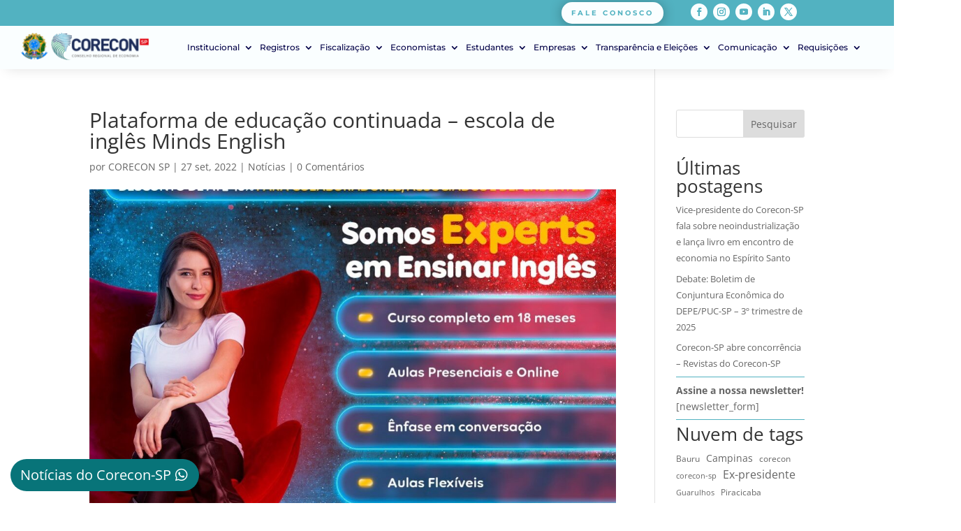

--- FILE ---
content_type: text/html; charset=UTF-8
request_url: https://coreconsp.gov.br/plataforma-de-educacao-continuada-escola-de-ingles-minds-english/
body_size: 59194
content:
<!DOCTYPE html><html lang="pt-BR"><head><script data-no-optimize="1">var litespeed_docref=sessionStorage.getItem("litespeed_docref");litespeed_docref&&(Object.defineProperty(document,"referrer",{get:function(){return litespeed_docref}}),sessionStorage.removeItem("litespeed_docref"));</script> <meta charset="UTF-8" /><meta http-equiv="X-UA-Compatible" content="IE=edge"><link rel="pingback" href="https://coreconsp.gov.br/xmlrpc.php" /> <script type="litespeed/javascript">document.documentElement.className='js'</script> <link rel="preconnect" href="https://fonts.gstatic.com" crossorigin /><meta name='robots' content='index, follow, max-image-preview:large, max-snippet:-1, max-video-preview:-1' /> <script type="litespeed/javascript">let jqueryParams=[],jQuery=function(r){return jqueryParams=[...jqueryParams,r],jQuery},$=function(r){return jqueryParams=[...jqueryParams,r],$};window.jQuery=jQuery,window.$=jQuery;let customHeadScripts=!1;jQuery.fn=jQuery.prototype={},$.fn=jQuery.prototype={},jQuery.noConflict=function(r){if(window.jQuery)return jQuery=window.jQuery,$=window.jQuery,customHeadScripts=!0,jQuery.noConflict},jQuery.ready=function(r){jqueryParams=[...jqueryParams,r]},$.ready=function(r){jqueryParams=[...jqueryParams,r]},jQuery.load=function(r){jqueryParams=[...jqueryParams,r]},$.load=function(r){jqueryParams=[...jqueryParams,r]},jQuery.fn.ready=function(r){jqueryParams=[...jqueryParams,r]},$.fn.ready=function(r){jqueryParams=[...jqueryParams,r]}</script> <title>Plataforma de educação continuada - escola de inglês Minds English - Conselho Regional da Economia de SP | CoreconSP | Brasil</title><link rel="canonical" href="https://coreconsp.gov.br/plataforma-de-educacao-continuada-escola-de-ingles-minds-english/" /><meta property="og:locale" content="pt_BR" /><meta property="og:type" content="article" /><meta property="og:title" content="Plataforma de educação continuada - escola de inglês Minds English - Conselho Regional da Economia de SP | CoreconSP | Brasil" /><meta property="og:description" content="Do You Speak English? Saber Inglês está entre as principais competências exigidas pelo mercado, sendo requisito primordial para evoluir na maioria das profissões. Pensando nisto, o CORECON-SP firmou parceria com a escola de inglês Minds English School. O benefício se estende aos Estudantes e Economistas regularmente inscritos, colaboradores e estagiários do CORECON-SP, assim como seus dependentes. Benefícios aos funcionários, Economistas, Estudantes e dependentes (cônjuge e filhos) desconto de 20% para pagamentos mensais. desconto de 45% sobre o valor total do curso para pagamento à vista. Para obtenção dos descontos, é necessário apresentar a carteira emitida pelo CORECON-SP ou documento que comprove vínculo empregatício no CORECON-SP (carteira timbrada pelo RH ou holerite / contracheque) e de parentesco, no caso de dependentes. Para mais informações, entre em contato através do WhatsApp: +55 (11) 94022-8169 (https://wa.me/c/5511940228169)" /><meta property="og:url" content="https://coreconsp.gov.br/plataforma-de-educacao-continuada-escola-de-ingles-minds-english/" /><meta property="og:site_name" content="Conselho Regional da Economia de SP | CoreconSP | Brasil" /><meta property="article:publisher" content="https://www.facebook.com/coreconsp/" /><meta property="article:published_time" content="2022-09-27T16:52:31+00:00" /><meta property="article:modified_time" content="2024-11-22T16:33:28+00:00" /><meta property="og:image" content="https://coreconsp.gov.br/wp-content/uploads/2023/09/thumbnail_Minds-CORECON-SP-1080x1080-1.jpg" /><meta property="og:image:width" content="1081" /><meta property="og:image:height" content="1080" /><meta property="og:image:type" content="image/jpeg" /><meta name="author" content="CORECON SP" /><meta name="twitter:card" content="summary_large_image" /><meta name="twitter:creator" content="@coreconsp" /><meta name="twitter:site" content="@coreconsp" /><meta name="twitter:label1" content="Escrito por" /><meta name="twitter:data1" content="CORECON SP" /><meta name="twitter:label2" content="Est. tempo de leitura" /><meta name="twitter:data2" content="1 minuto" /> <script type="application/ld+json" class="yoast-schema-graph">{"@context":"https://schema.org","@graph":[{"@type":"Article","@id":"https://coreconsp.gov.br/plataforma-de-educacao-continuada-escola-de-ingles-minds-english/#article","isPartOf":{"@id":"https://coreconsp.gov.br/plataforma-de-educacao-continuada-escola-de-ingles-minds-english/"},"author":{"name":"CORECON SP","@id":"https://coreconsp.gov.br/#/schema/person/920b028d8058fc313d199e3199ef9e86"},"headline":"Plataforma de educação continuada &#8211; escola de inglês Minds English","datePublished":"2022-09-27T16:52:31+00:00","dateModified":"2024-11-22T16:33:28+00:00","mainEntityOfPage":{"@id":"https://coreconsp.gov.br/plataforma-de-educacao-continuada-escola-de-ingles-minds-english/"},"wordCount":167,"commentCount":0,"publisher":{"@id":"https://coreconsp.gov.br/#organization"},"image":{"@id":"https://coreconsp.gov.br/plataforma-de-educacao-continuada-escola-de-ingles-minds-english/#primaryimage"},"thumbnailUrl":"https://coreconsp.gov.br/wp-content/uploads/2023/09/thumbnail_Minds-CORECON-SP-1080x1080-1.jpg","articleSection":["Notícias"],"inLanguage":"pt-BR","potentialAction":[{"@type":"CommentAction","name":"Comment","target":["https://coreconsp.gov.br/plataforma-de-educacao-continuada-escola-de-ingles-minds-english/#respond"]}]},{"@type":"WebPage","@id":"https://coreconsp.gov.br/plataforma-de-educacao-continuada-escola-de-ingles-minds-english/","url":"https://coreconsp.gov.br/plataforma-de-educacao-continuada-escola-de-ingles-minds-english/","name":"Plataforma de educação continuada - escola de inglês Minds English - Conselho Regional da Economia de SP | CoreconSP | Brasil","isPartOf":{"@id":"https://coreconsp.gov.br/#website"},"primaryImageOfPage":{"@id":"https://coreconsp.gov.br/plataforma-de-educacao-continuada-escola-de-ingles-minds-english/#primaryimage"},"image":{"@id":"https://coreconsp.gov.br/plataforma-de-educacao-continuada-escola-de-ingles-minds-english/#primaryimage"},"thumbnailUrl":"https://coreconsp.gov.br/wp-content/uploads/2023/09/thumbnail_Minds-CORECON-SP-1080x1080-1.jpg","datePublished":"2022-09-27T16:52:31+00:00","dateModified":"2024-11-22T16:33:28+00:00","breadcrumb":{"@id":"https://coreconsp.gov.br/plataforma-de-educacao-continuada-escola-de-ingles-minds-english/#breadcrumb"},"inLanguage":"pt-BR","potentialAction":[{"@type":"ReadAction","target":["https://coreconsp.gov.br/plataforma-de-educacao-continuada-escola-de-ingles-minds-english/"]}]},{"@type":"ImageObject","inLanguage":"pt-BR","@id":"https://coreconsp.gov.br/plataforma-de-educacao-continuada-escola-de-ingles-minds-english/#primaryimage","url":"https://coreconsp.gov.br/wp-content/uploads/2023/09/thumbnail_Minds-CORECON-SP-1080x1080-1.jpg","contentUrl":"https://coreconsp.gov.br/wp-content/uploads/2023/09/thumbnail_Minds-CORECON-SP-1080x1080-1.jpg","width":1081,"height":1080},{"@type":"BreadcrumbList","@id":"https://coreconsp.gov.br/plataforma-de-educacao-continuada-escola-de-ingles-minds-english/#breadcrumb","itemListElement":[{"@type":"ListItem","position":1,"name":"Início","item":"https://coreconsp.gov.br/"},{"@type":"ListItem","position":2,"name":"Plataforma de educação continuada &#8211; escola de inglês Minds English"}]},{"@type":"WebSite","@id":"https://coreconsp.gov.br/#website","url":"https://coreconsp.gov.br/","name":"Conselho Regional da Economia de SP | CoreconSP | Brasil","description":"Sediado desde 2006 no atual prédio, o Conselho Regional de Economia - 2ª Região - SP – CORECON-SP – conta atualmente com 20 mil inscritos, distribuídos entre a capital e as onze delegacias regionais.","publisher":{"@id":"https://coreconsp.gov.br/#organization"},"potentialAction":[{"@type":"SearchAction","target":{"@type":"EntryPoint","urlTemplate":"https://coreconsp.gov.br/?s={search_term_string}"},"query-input":{"@type":"PropertyValueSpecification","valueRequired":true,"valueName":"search_term_string"}}],"inLanguage":"pt-BR"},{"@type":"Organization","@id":"https://coreconsp.gov.br/#organization","name":"Conselho Regional da Economia de SP | CoreconSP | Brasil","url":"https://coreconsp.gov.br/","logo":{"@type":"ImageObject","inLanguage":"pt-BR","@id":"https://coreconsp.gov.br/#/schema/logo/image/","url":"https://coreconsp.gov.br/wp-content/uploads/2022/11/logo-corecon-sp-1-1.png","contentUrl":"https://coreconsp.gov.br/wp-content/uploads/2022/11/logo-corecon-sp-1-1.png","width":186,"height":40,"caption":"Conselho Regional da Economia de SP | CoreconSP | Brasil"},"image":{"@id":"https://coreconsp.gov.br/#/schema/logo/image/"},"sameAs":["https://www.facebook.com/coreconsp/","https://x.com/coreconsp","https://www.instagram.com/corecon_sp/","https://www.youtube.com/c/tveconomista","https://www.linkedin.com/company/corecon-saopaulo/?originalSubdomain=br"]},{"@type":"Person","@id":"https://coreconsp.gov.br/#/schema/person/920b028d8058fc313d199e3199ef9e86","name":"CORECON SP","image":{"@type":"ImageObject","inLanguage":"pt-BR","@id":"https://coreconsp.gov.br/#/schema/person/image/","url":"https://coreconsp.gov.br/wp-content/litespeed/avatar/004dbb3709c41323c984c249e77374ae.jpg?ver=1764140697","contentUrl":"https://coreconsp.gov.br/wp-content/litespeed/avatar/004dbb3709c41323c984c249e77374ae.jpg?ver=1764140697","caption":"CORECON SP"},"sameAs":["https://coreconsp.gov.br/"],"url":"https://coreconsp.gov.br/author/coreconsp/"}]}</script> <link rel='dns-prefetch' href='//fonts.googleapis.com' /><link rel="alternate" type="application/rss+xml" title="Feed para Conselho Regional da Economia de SP | CoreconSP | Brasil &raquo;" href="https://coreconsp.gov.br/feed/" /><link rel="alternate" type="application/rss+xml" title="Feed de comentários para Conselho Regional da Economia de SP | CoreconSP | Brasil &raquo;" href="https://coreconsp.gov.br/comments/feed/" /><link rel="alternate" type="application/rss+xml" title="Feed de comentários para Conselho Regional da Economia de SP | CoreconSP | Brasil &raquo; Plataforma de educação continuada &#8211; escola de inglês Minds English" href="https://coreconsp.gov.br/plataforma-de-educacao-continuada-escola-de-ingles-minds-english/feed/" /><meta content="Divi Child v.0.1.1" name="generator"/><link data-optimized="2" rel="stylesheet" href="https://coreconsp.gov.br/wp-content/litespeed/css/9aa7dec3d8166c4612b10a66bc7cf0d2.css?ver=c59bb" /><link rel="preload" as="image" href="https://coreconsp.gov.br/wp-content/uploads/2022/11/logo-corecon-sp-1-1.png"><link rel="preload" as="image" href="https://coreconsp.gov.br/wp-content/uploads/2022/11/logo-corecon-sp-1-1.png"><link rel="preload" as="image" href="https://coreconsp.gov.br/wp-content/uploads/2023/09/thumbnail_Minds-CORECON-SP-1080x1080-1-1080x675.jpg"><link rel='preload' id='divi-dynamic-css' href='https://coreconsp.gov.br/wp-content/et-cache/6752/et-divi-dynamic-tb-24-tb-58-6752.css' as='style' media='all' onload="this.onload=null;this.rel='stylesheet'" /> <script type="litespeed/javascript">var divimegapro_singleton=[];divimegapro_singleton.header=!0;divimegapro_singleton.content=!0;divimegapro_singleton.footer=!0;var divimegapro_singleton_enabled=(divimegapro_singleton.header||divimegapro_singleton.content||divimegapro_singleton.footer)?!0:!1</script> <script type="litespeed/javascript" data-src="https://coreconsp.gov.br/wp-includes/js/jquery/jquery.min.js" id="jquery-core-js"></script> <script id="jquery-js-after" type="litespeed/javascript">jqueryParams.length&&$.each(jqueryParams,function(e,r){if("function"==typeof r){var n=String(r);n.replace("$","jQuery");var a=new Function("return "+n)();$(document).ready(a)}})</script> <script id="search-filter-divi-js-extra" type="litespeed/javascript">var SFE_DATA={"ajax_url":"https:\/\/coreconsp.gov.br\/wp-admin\/admin-ajax.php","home_url":"https:\/\/coreconsp.gov.br\/"}</script> <script id="search-filter-plugin-build-js-extra" type="litespeed/javascript">var SF_LDATA={"ajax_url":"https:\/\/coreconsp.gov.br\/wp-admin\/admin-ajax.php","home_url":"https:\/\/coreconsp.gov.br\/","extensions":[]}</script> <script type="litespeed/javascript" data-src="https://coreconsp.gov.br/wp-content/plugins/search-filter-pro/public/assets/js/chosen.jquery.min.js" id="search-filter-plugin-chosen-js"></script> <link rel="https://api.w.org/" href="https://coreconsp.gov.br/wp-json/" /><link rel="alternate" title="JSON" type="application/json" href="https://coreconsp.gov.br/wp-json/wp/v2/posts/6752" /><link rel="alternate" title="oEmbed (JSON)" type="application/json+oembed" href="https://coreconsp.gov.br/wp-json/oembed/1.0/embed?url=https%3A%2F%2Fcoreconsp.gov.br%2Fplataforma-de-educacao-continuada-escola-de-ingles-minds-english%2F" /><link rel="alternate" title="oEmbed (XML)" type="text/xml+oembed" href="https://coreconsp.gov.br/wp-json/oembed/1.0/embed?url=https%3A%2F%2Fcoreconsp.gov.br%2Fplataforma-de-educacao-continuada-escola-de-ingles-minds-english%2F&#038;format=xml" /><style id="wpfd_custom_css"></style><meta name="viewport" content="width=device-width, initial-scale=1.0, maximum-scale=1.0, user-scalable=0" /> <script type="litespeed/javascript">var ajax_url='https://coreconsp.gov.br/wp-admin/admin-ajax.php'</script>  <script type="litespeed/javascript">(function($){var pa_equalize_button_height="true";if(pa_equalize_button_height=="false"){function pa_equalize_blog_post_height(blog){var articles=blog.find('article');var heights=[];articles.each(function(){var height=0;height+=($(this).find('.et_pb_image_container, .et_main_video_container').length!=0)?$(this).find('.et_pb_image_container, .et_main_video_container').outerHeight(!0):0;height+=$(this).find('.entry-title').outerHeight(!0);height+=($(this).find('.post-meta').length!=0)?$(this).find('.post-meta').outerHeight(!0):0;height+=($(this).find('.post-content').length!=0)?$(this).find('.post-content').outerHeight(!0):0;heights.push(height)});var max_height=Math.max.apply(Math,heights);articles.each(function(){$(this).height(max_height)})}}else{function pa_equalize_blog_post_height(blog){var articles=blog.find('article');var heights=[];var btnheights=[];articles.each(function(){var height=0;var btnheight=0;var basebtnmargin=20;height+=($(this).find('.et_pb_image_container, .et_main_video_container').length!=0)?$(this).find('.et_pb_image_container, .et_main_video_container').outerHeight(!0):0;height+=$(this).find('.entry-title').outerHeight(!0);height+=$(this).find('.post-meta').outerHeight(!0);height+=$(this).find('.post-content').outerHeight(!0);btnheight+=($(this).find('.et_pb_image_container, .et_main_video_container').length!=0)?$(this).find('.et_pb_image_container, .et_main_video_container').outerHeight(!0):0;btnheight+=$(this).find('.entry-title').outerHeight(!0);btnheight+=$(this).find('.post-meta').outerHeight(!0);btnheight+=$(this).find(".post-content p").outerHeight(!0);btnheight+=basebtnmargin;heights.push(height);btnheights.push(btnheight)});var max_height=Math.max.apply(Math,heights);var max_btn_height=Math.max.apply(Math,btnheights);articles.each(function(){$(this).height(max_height);var eachheight=0;var eachbasebtnmargin=20;eachheight+=($(this).find('.et_pb_image_container, .et_main_video_container').length!=0)?$(this).find('.et_pb_image_container, .et_main_video_container').outerHeight(!0):0;eachheight+=$(this).find('.entry-title').outerHeight(!0);eachheight+=$(this).find('.post-meta').outerHeight(!0);eachheight+=$(this).find(".post-content p").outerHeight(!0);eachheight+=eachbasebtnmargin;var requiredbtnmargin=(max_btn_height-eachheight)+eachbasebtnmargin;$(this).find(".more-link").css("margin-top",requiredbtnmargin+"px")})}}
$(document).ready(function(){$(window).resize(function(){if($(this).width()>=768){$(".pa-blog-equal-height article").each(function(){$(this).removeClass("pa-auto-height");$(this).find(".more-link").removeClass("pa-auto-margin")})
$('.pa-blog-equal-height').each(function(){pa_equalize_blog_post_height($(this))});$('.pa-blog-equal-height').each(function(){var pa_blog=$(this);pa_equalize_blog_post_height(pa_blog);var observer=new MutationObserver(function(mutations){pa_equalize_blog_post_height(pa_blog)});var config={subtree:!0,childList:!0};observer.observe(pa_blog[0],config)});$(document).ajaxComplete(function(){$('.pa-blog-equal-height').imagesLoaded().then(function(){$('.pa-blog-equal-height').each(function(){pa_equalize_blog_post_height($(this))})})});$.fn.imagesLoaded=function(){var $imgs=this.find('img[src!=""]');var dfds=[];if(!$imgs.length){return $.Deferred().resolve().promise()}
$imgs.each(function(){var dfd=$.Deferred();dfds.push(dfd);var img=new Image();img.onload=function(){dfd.resolve()};img.onerror=function(){dfd.resolve()};img.src=this.src});return $.when.apply($,dfds)}}else{$(".pa-blog-equal-height article").each(function(){$(this).addClass("pa-auto-height");$(this).find(".more-link").addClass("pa-auto-margin")})}})})})(jQuery)</script>  <script  type="litespeed/javascript">jQuery(function($){$(document).ready(function(){$("body ul.et_mobile_menu li.menu-item-has-children, body ul.et_mobile_menu  li.page_item_has_children").append('<a href="#" class="mobile-toggle"></a>');$('ul.et_mobile_menu li.menu-item-has-children .mobile-toggle, ul.et_mobile_menu li.page_item_has_children .mobile-toggle').click(function(event){event.preventDefault();$(this).parent('li').toggleClass('dt-open');$(this).parent('li').find('ul.children').first().toggleClass('visible');$(this).parent('li').find('ul.sub-menu').first().toggleClass('visible')});iconFINAL='P';$('body ul.et_mobile_menu li.menu-item-has-children, body ul.et_mobile_menu li.page_item_has_children').attr('data-icon',iconFINAL);$('.mobile-toggle').on('mouseover',function(){$(this).parent().addClass('is-hover')}).on('mouseout',function(){$(this).parent().removeClass('is-hover')})})})</script> <script type="litespeed/javascript" data-src="https://d335luupugsy2.cloudfront.net/js/loader-scripts/fb1abc49-d740-4ab8-b5da-f4b3ed49f02b-loader.js"></script><link rel="icon" href="https://coreconsp.gov.br/wp-content/uploads/2022/12/zaazaz-min-150x150.png" sizes="32x32" /><link rel="icon" href="https://coreconsp.gov.br/wp-content/uploads/2022/12/zaazaz-min-300x300.png" sizes="192x192" /><link rel="apple-touch-icon" href="https://coreconsp.gov.br/wp-content/uploads/2022/12/zaazaz-min-300x300.png" /><meta name="msapplication-TileImage" content="https://coreconsp.gov.br/wp-content/uploads/2022/12/zaazaz-min-300x300.png" /></head><body data-rsssl=1 data-cmplz=1 class="wp-singular post-template-default single single-post postid-6752 single-format-standard wp-theme-Divi wp-child-theme-Divi-Child et-tb-has-template et-tb-has-header et-tb-has-footer et_pb_button_helper_class et_cover_background et_pb_gutter osx et_pb_gutters3 et_right_sidebar et_divi_theme et-db"> <script type="litespeed/javascript">var divimegapro_singleton=[];divimegapro_singleton.header=!0;divimegapro_singleton.content=!0;divimegapro_singleton.footer=!0;var divimegapro_singleton_enabled=(divimegapro_singleton.header||divimegapro_singleton.content||divimegapro_singleton.footer)?!0:!1</script> <script type="litespeed/javascript">var ajaxurl="https://coreconsp.gov.br/wp-admin/admin-ajax.php",diviLifeisMobileDevice="false",diviLifeisTabletDevice="false"</script> <div class="divimegapro-wrapper"></div><div id="page-container"><div id="et-boc" class="et-boc"><header class="et-l et-l--header"><div class="et_builder_inner_content et_pb_gutters3"><div class="et_pb_section et_pb_section_0_tb_header et_pb_with_background et_section_regular" ><div class="et_pb_row et_pb_row_0_tb_header et_pb_gutters2"><div class="et_pb_column et_pb_column_3_4 et_pb_column_0_tb_header  et_pb_css_mix_blend_mode_passthrough"><div class="et_pb_module et_pb_text et_pb_text_0_tb_header et_clickable  et_pb_text_align_center et_pb_bg_layout_light"><div class="et_pb_text_inner"><h3></h3><h3>Fale Conosco</h3></div></div></div><div class="et_pb_column et_pb_column_1_4 et_pb_column_1_tb_header  et_pb_css_mix_blend_mode_passthrough et-last-child"><ul class="et_pb_module et_pb_social_media_follow et_pb_social_media_follow_0_tb_header clearfix  et_pb_text_align_left et_pb_text_align_right-tablet et_pb_text_align_center-phone et_pb_bg_layout_light"><li
class='et_pb_social_media_follow_network_0_tb_header et_pb_section_video_on_hover et_pb_social_icon et_pb_social_network_link  et-social-facebook'><a
href='https://www.facebook.com/coreconsp/'
class='icon et_pb_with_border'
title='Siga em Facebook'
target="_blank"><span
class='et_pb_social_media_follow_network_name'
aria-hidden='true'
>Seguir</span></a></li><li
class='et_pb_social_media_follow_network_1_tb_header et_pb_section_video_on_hover et_pb_social_icon et_pb_social_network_link  et-social-instagram'><a
href='https://www.instagram.com/corecon_sp/'
class='icon et_pb_with_border'
title='Siga em Instagram'
target="_blank"><span
class='et_pb_social_media_follow_network_name'
aria-hidden='true'
>Seguir</span></a></li><li
class='et_pb_social_media_follow_network_2_tb_header et_pb_section_video_on_hover et_pb_social_icon et_pb_social_network_link  et-social-youtube'><a
href='https://www.youtube.com/c/TVEconomista/videos'
class='icon et_pb_with_border'
title='Siga em Youtube'
target="_blank"><span
class='et_pb_social_media_follow_network_name'
aria-hidden='true'
>Seguir</span></a></li><li
class='et_pb_social_media_follow_network_3_tb_header et_pb_section_video_on_hover et_pb_social_icon et_pb_social_network_link  et-social-linkedin'><a
href='https://www.linkedin.com/company/coreconsp/'
class='icon et_pb_with_border'
title='Siga em LinkedIn'
target="_blank"><span
class='et_pb_social_media_follow_network_name'
aria-hidden='true'
>Seguir</span></a></li><li
class='et_pb_social_media_follow_network_4_tb_header et_pb_section_video_on_hover et_pb_social_icon et_pb_social_network_link  et-social-twitter'><a
href='https://x.com/coreconsp'
class='icon et_pb_with_border'
title='Siga em X'
target="_blank"><span
class='et_pb_social_media_follow_network_name'
aria-hidden='true'
>Seguir</span></a></li></ul></div></div><div class="et_pb_row et_pb_row_1_tb_header et_pb_gutters2"><div class="et_pb_column et_pb_column_1_4 et_pb_column_2_tb_header  et_pb_css_mix_blend_mode_passthrough"><ul class="et_pb_module et_pb_social_media_follow et_pb_social_media_follow_1_tb_header clearfix  et_pb_text_align_left et_pb_text_align_right-tablet et_pb_text_align_center-phone et_pb_bg_layout_light"><li
class='et_pb_social_media_follow_network_5_tb_header et_pb_section_video_on_hover et_pb_social_icon et_pb_social_network_link  et-social-facebook'><a
href='https://www.facebook.com/coreconsp/'
class='icon et_pb_with_border'
title='Siga em Facebook'
target="_blank"><span
class='et_pb_social_media_follow_network_name'
aria-hidden='true'
>Seguir</span></a></li><li
class='et_pb_social_media_follow_network_6_tb_header et_pb_section_video_on_hover et_pb_social_icon et_pb_social_network_link  et-social-instagram'><a
href='https://www.instagram.com/corecon_sp/'
class='icon et_pb_with_border'
title='Siga em Instagram'
target="_blank"><span
class='et_pb_social_media_follow_network_name'
aria-hidden='true'
>Seguir</span></a></li><li
class='et_pb_social_media_follow_network_7_tb_header et_pb_section_video_on_hover et_pb_social_icon et_pb_social_network_link  et-social-youtube'><a
href='https://www.youtube.com/c/TVEconomista/videos'
class='icon et_pb_with_border'
title='Siga em Youtube'
target="_blank"><span
class='et_pb_social_media_follow_network_name'
aria-hidden='true'
>Seguir</span></a></li><li
class='et_pb_social_media_follow_network_8_tb_header et_pb_section_video_on_hover et_pb_social_icon et_pb_social_network_link  et-social-twitter'><a
href='https://mobile.twitter.com/coreconsp'
class='icon et_pb_with_border'
title='Siga em X'
target="_blank"><span
class='et_pb_social_media_follow_network_name'
aria-hidden='true'
>Seguir</span></a></li><li
class='et_pb_social_media_follow_network_9_tb_header et_pb_section_video_on_hover et_pb_social_icon et_pb_social_network_link  et-social-linkedin'><a
href='https://www.linkedin.com/company/corecon-saopaulo/?originalSubdomain=br'
class='icon et_pb_with_border'
title='Siga em LinkedIn'
target="_blank"><span
class='et_pb_social_media_follow_network_name'
aria-hidden='true'
>Seguir</span></a></li></ul></div><div class="et_pb_column et_pb_column_3_4 et_pb_column_3_tb_header  et_pb_css_mix_blend_mode_passthrough et-last-child"><div class="et_pb_module et_pb_text et_pb_text_1_tb_header et_clickable  et_pb_text_align_center et_pb_bg_layout_light"><div class="et_pb_text_inner"><h3>Fale Conosco</h3></div></div></div></div></div><div class="et_pb_section et_pb_section_1_tb_header et_pb_sticky_module et_pb_with_background et_section_regular et_pb_section--with-menu" ><div class="et_pb_row et_pb_row_2_tb_header et_pb_gutters1 et_pb_row--with-menu"><div class="et_pb_column et_pb_column_1_4 et_pb_column_4_tb_header coluna1  et_pb_css_mix_blend_mode_passthrough"><div class="et_pb_module et_pb_image et_pb_image_0_tb_header">
<a href="https://coreconsp.gov.br/"><span class="et_pb_image_wrap "><img decoding="sync" width="186" height="40" src="https://coreconsp.gov.br/wp-content/uploads/2022/11/logo-corecon-sp-1-1.png" alt="Logo Corecon-SP" title="Logo Corecon-SP" class="wp-image-33" fetchpriority="high"/></span></a></div></div><div class="et_pb_column et_pb_column_3_4 et_pb_column_5_tb_header  et_pb_css_mix_blend_mode_passthrough et-last-child et_pb_column--with-menu"><div class="et_pb_with_border et_pb_module et_pb_menu et_pb_menu_0_tb_header et_pb_bg_layout_light  et_pb_text_align_left et_dropdown_animation_fade et_pb_menu--without-logo et_pb_menu--style-centered"><div class="et_pb_menu_inner_container clearfix"><div class="et_pb_menu__wrap"><div class="et_pb_menu__menu"><nav class="et-menu-nav"><ul id="menu-menu" class="et-menu nav"><li class="et_pb_menu_page_id-125 menu-item menu-item-type-post_type menu-item-object-page menu-item-has-children menu-item-181"><a href="https://coreconsp.gov.br/institucional/">Institucional</a><ul class="sub-menu"><li class="et_pb_menu_page_id-182 menu-item menu-item-type-custom menu-item-object-custom menu-item-182"><a href="https://coreconsp.gov.br/?page_id=125">Quem Somos</a></li><li class="et_pb_menu_page_id-135 menu-item menu-item-type-post_type menu-item-object-page menu-item-194"><a href="https://coreconsp.gov.br/organograma/">Organograma</a></li><li class="et_pb_menu_page_id-15800 menu-item menu-item-type-post_type menu-item-object-page menu-item-16200"><a href="https://coreconsp.gov.br/agenda-do-presidente-do-corecon-sp/">Agenda do Presidente</a></li><li class="et_pb_menu_page_id-140 menu-item menu-item-type-post_type menu-item-object-page menu-item-196"><a href="https://coreconsp.gov.br/departamentos-administrativos/">Departamentos</a></li><li class="et_pb_menu_page_id-146 menu-item menu-item-type-post_type menu-item-object-page menu-item-195"><a href="https://coreconsp.gov.br/delegados-do-coreconsp/">Delegados do Corecon-SP</a></li><li class="et_pb_menu_page_id-154 menu-item menu-item-type-post_type menu-item-object-page menu-item-198"><a href="https://coreconsp.gov.br/plenario/">Plenário</a></li><li class="et_pb_menu_page_id-1965 menu-item menu-item-type-post_type menu-item-object-page menu-item-8195"><a href="https://coreconsp.gov.br/comissoes-e-foruns-tematicos/">Comissões e Fóruns de Trabalho</a></li><li class="et_pb_menu_page_id-161 menu-item menu-item-type-post_type menu-item-object-page menu-item-197"><a href="https://coreconsp.gov.br/galeria-de-ex-presidente/">Galeria de Ex-Presidentes</a></li></ul></li><li class="et_pb_menu_page_id-199 menu-item menu-item-type-post_type menu-item-object-page menu-item-has-children menu-item-298"><a href="https://coreconsp.gov.br/registros/">Registros</a><ul class="sub-menu"><li class="et_pb_menu_page_id-7957 menu-item menu-item-type-post_type menu-item-object-page menu-item-7967"><a href="https://coreconsp.gov.br/atualizacao-de-cadastro-pessoa-fisica/">Atualização de Cadastro Pessoa Física </a></li><li class="et_pb_menu_page_id-206 menu-item menu-item-type-post_type menu-item-object-page menu-item-297"><a href="https://coreconsp.gov.br/obrigatoriedade-do-registro/">Obrigatoriedade do Registro</a></li><li class="et_pb_menu_page_id-224 menu-item menu-item-type-post_type menu-item-object-page menu-item-296"><a href="https://coreconsp.gov.br/novo-registro/">Novo Registro</a></li><li class="et_pb_menu_page_id-387 menu-item menu-item-type-post_type menu-item-object-page menu-item-9634"><a href="https://coreconsp.gov.br/emissao-de-carteira/">Emissão de carteira</a></li><li class="et_pb_menu_page_id-231 menu-item menu-item-type-post_type menu-item-object-page menu-item-295"><a href="https://coreconsp.gov.br/reabertura/">Reabertura de Registro</a></li><li class="et_pb_menu_page_id-239 menu-item menu-item-type-post_type menu-item-object-page menu-item-294"><a href="https://coreconsp.gov.br/transferencia/">Transferência de Registro</a></li><li class="et_pb_menu_page_id-245 menu-item menu-item-type-post_type menu-item-object-page menu-item-293"><a href="https://coreconsp.gov.br/inscricao-temporaria/">Inscrição Temporária</a></li><li class="et_pb_menu_page_id-255 menu-item menu-item-type-post_type menu-item-object-page menu-item-291"><a href="https://coreconsp.gov.br/suspensao-temporaria/">Suspensão Temporária de Registro</a></li><li class="et_pb_menu_page_id-263 menu-item menu-item-type-post_type menu-item-object-page menu-item-290"><a href="https://coreconsp.gov.br/beneficiosdo-registro/">Benefícios do Registro</a></li><li class="et_pb_menu_page_id-269 menu-item menu-item-type-post_type menu-item-object-page menu-item-289"><a href="https://coreconsp.gov.br/obrigatoriedade-do-pagamento-da-anuidade/">Anuidade</a></li><li class="et_pb_menu_page_id-278 menu-item menu-item-type-post_type menu-item-object-page menu-item-288"><a href="https://coreconsp.gov.br/tratamento-especial-dispensado-remido/">Tratamento Especial Dispensado</a></li><li class="et_pb_menu_page_id-282 menu-item menu-item-type-post_type menu-item-object-page menu-item-287"><a href="https://coreconsp.gov.br/cancelamento/">Cancelamento de Registro</a></li></ul></li><li class="et_pb_menu_page_id-2329 menu-item menu-item-type-post_type menu-item-object-page menu-item-has-children menu-item-2371"><a href="https://coreconsp.gov.br/fiscalizacao/">Fiscalização</a><ul class="sub-menu"><li class="et_pb_menu_page_id-2776 menu-item menu-item-type-custom menu-item-object-custom menu-item-2776"><a href="https://coreconsp.gov.br/fiscalizacao/#base-legal-da-fiscalizacao">Base Legal da Fiscalização</a></li><li class="et_pb_menu_page_id-2783 menu-item menu-item-type-custom menu-item-object-custom menu-item-2783"><a href="https://coreconsp.gov.br/fiscalizacao/#passo-a-passo-processo-de-fiscalizacao">Passo a passo do processo de Fiscalização</a></li><li class="et_pb_menu_page_id-2785 menu-item menu-item-type-custom menu-item-object-custom menu-item-2785"><a href="https://coreconsp.gov.br/fiscalizacao/#o-que-fiscalizamos">O que fiscalizamos?</a></li><li class="et_pb_menu_page_id-2791 menu-item menu-item-type-custom menu-item-object-custom menu-item-2791"><a href="https://coreconsp.gov.br/fiscalizacao/#tabela-de-honorarios-e-vHTE">Tabela de honorários e VHTE</a></li><li class="et_pb_menu_page_id-2793 menu-item menu-item-type-custom menu-item-object-custom menu-item-2793"><a href="https://coreconsp.gov.br/fiscalizacao/#orientacoes-aos-escritorios-de-contabilidade">Orientações aos escritórios de Contabilidade</a></li><li class="et_pb_menu_page_id-414 menu-item menu-item-type-post_type menu-item-object-page menu-item-12734"><a href="https://coreconsp.gov.br/exercicio-ilegal-da-profissao/">Exercício Ilegal da Profissão</a></li><li class="et_pb_menu_page_id-2954 menu-item menu-item-type-post_type menu-item-object-page menu-item-12735"><a href="https://coreconsp.gov.br/relatorio-coaf/">Relatório COAF</a></li><li class="et_pb_menu_page_id-2787 menu-item menu-item-type-custom menu-item-object-custom menu-item-2787"><a href="https://coreconsp.gov.br/fiscalizacao/#denuncie-aqui-o-exercicio-ilegal-da-profissao">Denuncie aqui o exercício ilegal da profissão</a></li></ul></li><li class="et_pb_menu_page_id-19 menu-item menu-item-type-custom menu-item-object-custom menu-item-has-children menu-item-19"><a href="#">Economistas</a><ul class="sub-menu"><li class="et_pb_menu_page_id-12511 menu-item menu-item-type-post_type menu-item-object-page menu-item-12747"><a href="https://coreconsp.gov.br/servicos-online/">Portal de Serviços Online</a></li><li class="et_pb_menu_page_id-317 menu-item menu-item-type-post_type menu-item-object-page menu-item-431"><a href="https://coreconsp.gov.br/catalogo-de-economistas/">Catálogo de Economistas</a></li><li class="et_pb_menu_page_id-337 menu-item menu-item-type-post_type menu-item-object-page menu-item-430"><a href="https://coreconsp.gov.br/campo-profissional/">Campo Profissional</a></li><li class="et_pb_menu_page_id-343 menu-item menu-item-type-post_type menu-item-object-page menu-item-429"><a href="https://coreconsp.gov.br/juramento/">Juramento e símbolo do economista</a></li><li class="et_pb_menu_page_id-362 menu-item menu-item-type-post_type menu-item-object-page menu-item-427"><a href="https://coreconsp.gov.br/codigo-de-etica/">Código de Ética</a></li><li class="et_pb_menu_page_id-368 menu-item menu-item-type-post_type menu-item-object-page menu-item-426"><a href="https://coreconsp.gov.br/peritos/">Peritos cadastrados</a></li><li class="et_pb_menu_page_id-374 menu-item menu-item-type-post_type menu-item-object-page menu-item-425"><a href="https://coreconsp.gov.br/acervo-tecnico/">Acervo Técnico Pessoa Física</a></li><li class="et_pb_menu_page_id-391 menu-item menu-item-type-post_type menu-item-object-page menu-item-423"><a href="https://coreconsp.gov.br/certidoes-de-regulariedade-e-pericia/">Certidões de Regularidade e Perícia</a></li><li class="et_pb_menu_page_id-399 menu-item menu-item-type-post_type menu-item-object-page menu-item-422"><a href="https://coreconsp.gov.br/contribuicao-sindical/">Contribuição Sindical</a></li><li class="et_pb_menu_page_id-404 menu-item menu-item-type-post_type menu-item-object-page menu-item-421"><a href="https://coreconsp.gov.br/pessoa-juridica-e-pessoa-fisica/">Pessoa Jurídica e Pessoa Física</a></li><li class="et_pb_menu_page_id-4250 menu-item menu-item-type-post_type menu-item-object-page menu-item-4471"><a href="https://coreconsp.gov.br/plataforma-de-educacao-continuada-do-corecon-sp/">Plataforma de Educação Continuada (cursos)</a></li><li class="et_pb_menu_page_id-8729 menu-item menu-item-type-post_type menu-item-object-page menu-item-8756"><a href="https://coreconsp.gov.br/vagas-para-economista-coreconsp/">Vagas para Economistas e Estágios de Ciências Econômicas</a></li></ul></li><li class="et_pb_menu_page_id-20 menu-item menu-item-type-custom menu-item-object-custom menu-item-has-children menu-item-20"><a href="#">Estudantes</a><ul class="sub-menu"><li class="et_pb_menu_page_id-322 menu-item menu-item-type-post_type menu-item-object-page menu-item-336"><a href="https://coreconsp.gov.br/registro-estudante/">Registro de Estudante</a></li><li class="et_pb_menu_page_id-329 menu-item menu-item-type-post_type menu-item-object-page menu-item-335"><a href="https://coreconsp.gov.br/reavaliacao-de-registro/">Revalidação de Registro de Estudante</a></li><li class="et_pb_menu_page_id-4250 menu-item menu-item-type-post_type menu-item-object-page menu-item-4472"><a href="https://coreconsp.gov.br/plataforma-de-educacao-continuada-do-corecon-sp/">Plataforma de Educação Continuada do Corecon-SP</a></li></ul></li><li class="et_pb_menu_page_id-21 menu-item menu-item-type-custom menu-item-object-custom menu-item-has-children menu-item-21"><a href="#">Empresas</a><ul class="sub-menu"><li class="et_pb_menu_page_id-489 menu-item menu-item-type-post_type menu-item-object-page menu-item-516"><a href="https://coreconsp.gov.br/atualizacao-de-cadastro-pessoa-juridica/">Atualização de Cadastro Pessoa Jurídica</a></li><li class="et_pb_menu_page_id-445 menu-item menu-item-type-post_type menu-item-object-page menu-item-524"><a href="https://coreconsp.gov.br/abertura-de-empresa/">Abertura de Empresa</a></li><li class="et_pb_menu_page_id-457 menu-item menu-item-type-post_type menu-item-object-page menu-item-523"><a href="https://coreconsp.gov.br/economista-responsavel/">Economista Responsável</a></li><li class="et_pb_menu_page_id-206 menu-item menu-item-type-post_type menu-item-object-page menu-item-522"><a href="https://coreconsp.gov.br/obrigatoriedade-do-registro/">Obrigatoriedade do Registro PJ</a></li><li class="et_pb_menu_page_id-469 menu-item menu-item-type-post_type menu-item-object-page menu-item-521"><a href="https://coreconsp.gov.br/tipos-de-sociedades/">Tipos de Sociedades</a></li><li class="et_pb_menu_page_id-473 menu-item menu-item-type-post_type menu-item-object-page menu-item-520"><a href="https://coreconsp.gov.br/sociedade-simples/">Sociedade Simples</a></li><li class="et_pb_menu_page_id-478 menu-item menu-item-type-post_type menu-item-object-page menu-item-518"><a href="https://coreconsp.gov.br/perfil-das-empresas/">Perfil das Empresas</a></li><li class="et_pb_menu_page_id-484 menu-item menu-item-type-post_type menu-item-object-page menu-item-517"><a href="https://coreconsp.gov.br/definitivo-matriz-e-secundario/">Definitivo – Matriz e secundário</a></li><li class="et_pb_menu_page_id-494 menu-item menu-item-type-post_type menu-item-object-page menu-item-519"><a href="https://coreconsp.gov.br/certidao-de-regularidade/">Certidão de Regularidade</a></li><li class="et_pb_menu_page_id-499 menu-item menu-item-type-post_type menu-item-object-page menu-item-515"><a href="https://coreconsp.gov.br/acervo-tecnico-2/">Acervo Técnico de Pessoa Jurídica</a></li><li class="et_pb_menu_page_id-503 menu-item menu-item-type-post_type menu-item-object-page menu-item-514"><a href="https://coreconsp.gov.br/cancelamento-2/">Cancelamento de Registro PJ</a></li><li class="et_pb_menu_page_id-508 menu-item menu-item-type-post_type menu-item-object-page menu-item-513"><a href="https://coreconsp.gov.br/debitos-em-atraso-e-parcelamento/">Débitos em Atraso e Parcelamento</a></li></ul></li><li class="et_pb_menu_page_id-22 menu-item menu-item-type-custom menu-item-object-custom menu-item-has-children menu-item-22"><a href="#">Transparência e Eleições</a><ul class="sub-menu"><li class="et_pb_menu_page_id-525 menu-item menu-item-type-post_type menu-item-object-page menu-item-548"><a href="https://coreconsp.gov.br/portal-da-transparencia/">Transparência e <br>prestação de contas</a></li><li class="et_pb_menu_page_id-617 menu-item menu-item-type-post_type menu-item-object-page menu-item-623"><a href="https://coreconsp.gov.br/eleicoes/">Eleições do Corecon-SP</a></li></ul></li><li class="et_pb_menu_page_id-23 menu-item menu-item-type-custom menu-item-object-custom menu-item-has-children menu-item-23"><a href="#">Comunicação</a><ul class="sub-menu"><li class="et_pb_menu_page_id-8465 menu-item menu-item-type-post_type menu-item-object-page menu-item-8473"><a href="https://coreconsp.gov.br/artigos-do-coreconsp/">Artigos</a></li><li class="et_pb_menu_page_id-18369 menu-item menu-item-type-post_type menu-item-object-page menu-item-18833"><a href="https://coreconsp.gov.br/biblioteca-do-corecon-sp/">Biblioteca</a></li><li class="et_pb_menu_page_id-21273 menu-item menu-item-type-post_type menu-item-object-page menu-item-21605"><a href="https://coreconsp.gov.br/concursos-e-premiacoes-do-corecon-sp/">Competições, concursos e premiações</a></li><li class="et_pb_menu_page_id-12621 menu-item menu-item-type-custom menu-item-object-custom menu-item-12621"><a target="_blank" href="https://coreconsp.eadplataforma.app/">Plataforma de Educação Continuada (cursos)</a></li><li class="et_pb_menu_page_id-12057 menu-item menu-item-type-post_type menu-item-object-page menu-item-12094"><a href="https://coreconsp.gov.br/eventos-corecon-sp/">Eventos</a></li><li class="et_pb_menu_page_id-629 menu-item menu-item-type-post_type menu-item-object-page menu-item-656"><a href="https://coreconsp.gov.br/noticias/">Notícias</a></li><li class="et_pb_menu_page_id-21141 menu-item menu-item-type-post_type menu-item-object-page menu-item-21153"><a href="https://coreconsp.gov.br/painel-de-indices-economicos/">Painel de Índices Econômicos</a></li><li class="et_pb_menu_page_id-4051 menu-item menu-item-type-post_type menu-item-object-page menu-item-11982"><a href="https://coreconsp.gov.br/publicacoes/">Publicações</a></li></ul></li><li class="et_pb_menu_page_id-571 menu-item menu-item-type-custom menu-item-object-custom menu-item-has-children menu-item-571"><a href="#">Requisições</a><ul class="sub-menu"><li class="et_pb_menu_page_id-1991 menu-item menu-item-type-post_type menu-item-object-page menu-item-2023"><a href="https://coreconsp.gov.br/formularios/">Quer fazer uma solicitação ao Corecon-SP?</a></li></ul></li></ul></nav></div><div class="et_mobile_nav_menu"><div class="mobile_nav closed">
<span class="mobile_menu_bar"></span></div></div></div></div></div><div class="et_pb_with_border et_pb_module et_pb_menu et_pb_menu_1_tb_header et_pb_bg_layout_light  et_pb_text_align_left et_dropdown_animation_fade et_pb_menu--with-logo et_pb_menu--style-left_aligned"><div class="et_pb_menu_inner_container clearfix"><div class="et_pb_menu__logo-wrap"><div class="et_pb_menu__logo">
<a href="https://coreconsp.gov.br/" ><img decoding="sync" width="186" height="40" src="https://coreconsp.gov.br/wp-content/uploads/2022/11/logo-corecon-sp-1-1.png" alt="Logo Corecon-SP" class="wp-image-33" fetchpriority="high"/></a></div></div><div class="et_pb_menu__wrap"><div class="et_pb_menu__menu"><nav class="et-menu-nav"><ul id="menu-menu-1" class="et-menu nav"><li class="et_pb_menu_page_id-125 menu-item menu-item-type-post_type menu-item-object-page menu-item-has-children menu-item-181"><a href="https://coreconsp.gov.br/institucional/">Institucional</a><ul class="sub-menu"><li class="et_pb_menu_page_id-182 menu-item menu-item-type-custom menu-item-object-custom menu-item-182"><a href="https://coreconsp.gov.br/?page_id=125">Quem Somos</a></li><li class="et_pb_menu_page_id-135 menu-item menu-item-type-post_type menu-item-object-page menu-item-194"><a href="https://coreconsp.gov.br/organograma/">Organograma</a></li><li class="et_pb_menu_page_id-15800 menu-item menu-item-type-post_type menu-item-object-page menu-item-16200"><a href="https://coreconsp.gov.br/agenda-do-presidente-do-corecon-sp/">Agenda do Presidente</a></li><li class="et_pb_menu_page_id-140 menu-item menu-item-type-post_type menu-item-object-page menu-item-196"><a href="https://coreconsp.gov.br/departamentos-administrativos/">Departamentos</a></li><li class="et_pb_menu_page_id-146 menu-item menu-item-type-post_type menu-item-object-page menu-item-195"><a href="https://coreconsp.gov.br/delegados-do-coreconsp/">Delegados do Corecon-SP</a></li><li class="et_pb_menu_page_id-154 menu-item menu-item-type-post_type menu-item-object-page menu-item-198"><a href="https://coreconsp.gov.br/plenario/">Plenário</a></li><li class="et_pb_menu_page_id-1965 menu-item menu-item-type-post_type menu-item-object-page menu-item-8195"><a href="https://coreconsp.gov.br/comissoes-e-foruns-tematicos/">Comissões e Fóruns de Trabalho</a></li><li class="et_pb_menu_page_id-161 menu-item menu-item-type-post_type menu-item-object-page menu-item-197"><a href="https://coreconsp.gov.br/galeria-de-ex-presidente/">Galeria de Ex-Presidentes</a></li></ul></li><li class="et_pb_menu_page_id-199 menu-item menu-item-type-post_type menu-item-object-page menu-item-has-children menu-item-298"><a href="https://coreconsp.gov.br/registros/">Registros</a><ul class="sub-menu"><li class="et_pb_menu_page_id-7957 menu-item menu-item-type-post_type menu-item-object-page menu-item-7967"><a href="https://coreconsp.gov.br/atualizacao-de-cadastro-pessoa-fisica/">Atualização de Cadastro Pessoa Física </a></li><li class="et_pb_menu_page_id-206 menu-item menu-item-type-post_type menu-item-object-page menu-item-297"><a href="https://coreconsp.gov.br/obrigatoriedade-do-registro/">Obrigatoriedade do Registro</a></li><li class="et_pb_menu_page_id-224 menu-item menu-item-type-post_type menu-item-object-page menu-item-296"><a href="https://coreconsp.gov.br/novo-registro/">Novo Registro</a></li><li class="et_pb_menu_page_id-387 menu-item menu-item-type-post_type menu-item-object-page menu-item-9634"><a href="https://coreconsp.gov.br/emissao-de-carteira/">Emissão de carteira</a></li><li class="et_pb_menu_page_id-231 menu-item menu-item-type-post_type menu-item-object-page menu-item-295"><a href="https://coreconsp.gov.br/reabertura/">Reabertura de Registro</a></li><li class="et_pb_menu_page_id-239 menu-item menu-item-type-post_type menu-item-object-page menu-item-294"><a href="https://coreconsp.gov.br/transferencia/">Transferência de Registro</a></li><li class="et_pb_menu_page_id-245 menu-item menu-item-type-post_type menu-item-object-page menu-item-293"><a href="https://coreconsp.gov.br/inscricao-temporaria/">Inscrição Temporária</a></li><li class="et_pb_menu_page_id-255 menu-item menu-item-type-post_type menu-item-object-page menu-item-291"><a href="https://coreconsp.gov.br/suspensao-temporaria/">Suspensão Temporária de Registro</a></li><li class="et_pb_menu_page_id-263 menu-item menu-item-type-post_type menu-item-object-page menu-item-290"><a href="https://coreconsp.gov.br/beneficiosdo-registro/">Benefícios do Registro</a></li><li class="et_pb_menu_page_id-269 menu-item menu-item-type-post_type menu-item-object-page menu-item-289"><a href="https://coreconsp.gov.br/obrigatoriedade-do-pagamento-da-anuidade/">Anuidade</a></li><li class="et_pb_menu_page_id-278 menu-item menu-item-type-post_type menu-item-object-page menu-item-288"><a href="https://coreconsp.gov.br/tratamento-especial-dispensado-remido/">Tratamento Especial Dispensado</a></li><li class="et_pb_menu_page_id-282 menu-item menu-item-type-post_type menu-item-object-page menu-item-287"><a href="https://coreconsp.gov.br/cancelamento/">Cancelamento de Registro</a></li></ul></li><li class="et_pb_menu_page_id-2329 menu-item menu-item-type-post_type menu-item-object-page menu-item-has-children menu-item-2371"><a href="https://coreconsp.gov.br/fiscalizacao/">Fiscalização</a><ul class="sub-menu"><li class="et_pb_menu_page_id-2776 menu-item menu-item-type-custom menu-item-object-custom menu-item-2776"><a href="https://coreconsp.gov.br/fiscalizacao/#base-legal-da-fiscalizacao">Base Legal da Fiscalização</a></li><li class="et_pb_menu_page_id-2783 menu-item menu-item-type-custom menu-item-object-custom menu-item-2783"><a href="https://coreconsp.gov.br/fiscalizacao/#passo-a-passo-processo-de-fiscalizacao">Passo a passo do processo de Fiscalização</a></li><li class="et_pb_menu_page_id-2785 menu-item menu-item-type-custom menu-item-object-custom menu-item-2785"><a href="https://coreconsp.gov.br/fiscalizacao/#o-que-fiscalizamos">O que fiscalizamos?</a></li><li class="et_pb_menu_page_id-2791 menu-item menu-item-type-custom menu-item-object-custom menu-item-2791"><a href="https://coreconsp.gov.br/fiscalizacao/#tabela-de-honorarios-e-vHTE">Tabela de honorários e VHTE</a></li><li class="et_pb_menu_page_id-2793 menu-item menu-item-type-custom menu-item-object-custom menu-item-2793"><a href="https://coreconsp.gov.br/fiscalizacao/#orientacoes-aos-escritorios-de-contabilidade">Orientações aos escritórios de Contabilidade</a></li><li class="et_pb_menu_page_id-414 menu-item menu-item-type-post_type menu-item-object-page menu-item-12734"><a href="https://coreconsp.gov.br/exercicio-ilegal-da-profissao/">Exercício Ilegal da Profissão</a></li><li class="et_pb_menu_page_id-2954 menu-item menu-item-type-post_type menu-item-object-page menu-item-12735"><a href="https://coreconsp.gov.br/relatorio-coaf/">Relatório COAF</a></li><li class="et_pb_menu_page_id-2787 menu-item menu-item-type-custom menu-item-object-custom menu-item-2787"><a href="https://coreconsp.gov.br/fiscalizacao/#denuncie-aqui-o-exercicio-ilegal-da-profissao">Denuncie aqui o exercício ilegal da profissão</a></li></ul></li><li class="et_pb_menu_page_id-19 menu-item menu-item-type-custom menu-item-object-custom menu-item-has-children menu-item-19"><a href="#">Economistas</a><ul class="sub-menu"><li class="et_pb_menu_page_id-12511 menu-item menu-item-type-post_type menu-item-object-page menu-item-12747"><a href="https://coreconsp.gov.br/servicos-online/">Portal de Serviços Online</a></li><li class="et_pb_menu_page_id-317 menu-item menu-item-type-post_type menu-item-object-page menu-item-431"><a href="https://coreconsp.gov.br/catalogo-de-economistas/">Catálogo de Economistas</a></li><li class="et_pb_menu_page_id-337 menu-item menu-item-type-post_type menu-item-object-page menu-item-430"><a href="https://coreconsp.gov.br/campo-profissional/">Campo Profissional</a></li><li class="et_pb_menu_page_id-343 menu-item menu-item-type-post_type menu-item-object-page menu-item-429"><a href="https://coreconsp.gov.br/juramento/">Juramento e símbolo do economista</a></li><li class="et_pb_menu_page_id-362 menu-item menu-item-type-post_type menu-item-object-page menu-item-427"><a href="https://coreconsp.gov.br/codigo-de-etica/">Código de Ética</a></li><li class="et_pb_menu_page_id-368 menu-item menu-item-type-post_type menu-item-object-page menu-item-426"><a href="https://coreconsp.gov.br/peritos/">Peritos cadastrados</a></li><li class="et_pb_menu_page_id-374 menu-item menu-item-type-post_type menu-item-object-page menu-item-425"><a href="https://coreconsp.gov.br/acervo-tecnico/">Acervo Técnico Pessoa Física</a></li><li class="et_pb_menu_page_id-391 menu-item menu-item-type-post_type menu-item-object-page menu-item-423"><a href="https://coreconsp.gov.br/certidoes-de-regulariedade-e-pericia/">Certidões de Regularidade e Perícia</a></li><li class="et_pb_menu_page_id-399 menu-item menu-item-type-post_type menu-item-object-page menu-item-422"><a href="https://coreconsp.gov.br/contribuicao-sindical/">Contribuição Sindical</a></li><li class="et_pb_menu_page_id-404 menu-item menu-item-type-post_type menu-item-object-page menu-item-421"><a href="https://coreconsp.gov.br/pessoa-juridica-e-pessoa-fisica/">Pessoa Jurídica e Pessoa Física</a></li><li class="et_pb_menu_page_id-4250 menu-item menu-item-type-post_type menu-item-object-page menu-item-4471"><a href="https://coreconsp.gov.br/plataforma-de-educacao-continuada-do-corecon-sp/">Plataforma de Educação Continuada (cursos)</a></li><li class="et_pb_menu_page_id-8729 menu-item menu-item-type-post_type menu-item-object-page menu-item-8756"><a href="https://coreconsp.gov.br/vagas-para-economista-coreconsp/">Vagas para Economistas e Estágios de Ciências Econômicas</a></li></ul></li><li class="et_pb_menu_page_id-20 menu-item menu-item-type-custom menu-item-object-custom menu-item-has-children menu-item-20"><a href="#">Estudantes</a><ul class="sub-menu"><li class="et_pb_menu_page_id-322 menu-item menu-item-type-post_type menu-item-object-page menu-item-336"><a href="https://coreconsp.gov.br/registro-estudante/">Registro de Estudante</a></li><li class="et_pb_menu_page_id-329 menu-item menu-item-type-post_type menu-item-object-page menu-item-335"><a href="https://coreconsp.gov.br/reavaliacao-de-registro/">Revalidação de Registro de Estudante</a></li><li class="et_pb_menu_page_id-4250 menu-item menu-item-type-post_type menu-item-object-page menu-item-4472"><a href="https://coreconsp.gov.br/plataforma-de-educacao-continuada-do-corecon-sp/">Plataforma de Educação Continuada do Corecon-SP</a></li></ul></li><li class="et_pb_menu_page_id-21 menu-item menu-item-type-custom menu-item-object-custom menu-item-has-children menu-item-21"><a href="#">Empresas</a><ul class="sub-menu"><li class="et_pb_menu_page_id-489 menu-item menu-item-type-post_type menu-item-object-page menu-item-516"><a href="https://coreconsp.gov.br/atualizacao-de-cadastro-pessoa-juridica/">Atualização de Cadastro Pessoa Jurídica</a></li><li class="et_pb_menu_page_id-445 menu-item menu-item-type-post_type menu-item-object-page menu-item-524"><a href="https://coreconsp.gov.br/abertura-de-empresa/">Abertura de Empresa</a></li><li class="et_pb_menu_page_id-457 menu-item menu-item-type-post_type menu-item-object-page menu-item-523"><a href="https://coreconsp.gov.br/economista-responsavel/">Economista Responsável</a></li><li class="et_pb_menu_page_id-206 menu-item menu-item-type-post_type menu-item-object-page menu-item-522"><a href="https://coreconsp.gov.br/obrigatoriedade-do-registro/">Obrigatoriedade do Registro PJ</a></li><li class="et_pb_menu_page_id-469 menu-item menu-item-type-post_type menu-item-object-page menu-item-521"><a href="https://coreconsp.gov.br/tipos-de-sociedades/">Tipos de Sociedades</a></li><li class="et_pb_menu_page_id-473 menu-item menu-item-type-post_type menu-item-object-page menu-item-520"><a href="https://coreconsp.gov.br/sociedade-simples/">Sociedade Simples</a></li><li class="et_pb_menu_page_id-478 menu-item menu-item-type-post_type menu-item-object-page menu-item-518"><a href="https://coreconsp.gov.br/perfil-das-empresas/">Perfil das Empresas</a></li><li class="et_pb_menu_page_id-484 menu-item menu-item-type-post_type menu-item-object-page menu-item-517"><a href="https://coreconsp.gov.br/definitivo-matriz-e-secundario/">Definitivo – Matriz e secundário</a></li><li class="et_pb_menu_page_id-494 menu-item menu-item-type-post_type menu-item-object-page menu-item-519"><a href="https://coreconsp.gov.br/certidao-de-regularidade/">Certidão de Regularidade</a></li><li class="et_pb_menu_page_id-499 menu-item menu-item-type-post_type menu-item-object-page menu-item-515"><a href="https://coreconsp.gov.br/acervo-tecnico-2/">Acervo Técnico de Pessoa Jurídica</a></li><li class="et_pb_menu_page_id-503 menu-item menu-item-type-post_type menu-item-object-page menu-item-514"><a href="https://coreconsp.gov.br/cancelamento-2/">Cancelamento de Registro PJ</a></li><li class="et_pb_menu_page_id-508 menu-item menu-item-type-post_type menu-item-object-page menu-item-513"><a href="https://coreconsp.gov.br/debitos-em-atraso-e-parcelamento/">Débitos em Atraso e Parcelamento</a></li></ul></li><li class="et_pb_menu_page_id-22 menu-item menu-item-type-custom menu-item-object-custom menu-item-has-children menu-item-22"><a href="#">Transparência e Eleições</a><ul class="sub-menu"><li class="et_pb_menu_page_id-525 menu-item menu-item-type-post_type menu-item-object-page menu-item-548"><a href="https://coreconsp.gov.br/portal-da-transparencia/">Transparência e <br>prestação de contas</a></li><li class="et_pb_menu_page_id-617 menu-item menu-item-type-post_type menu-item-object-page menu-item-623"><a href="https://coreconsp.gov.br/eleicoes/">Eleições do Corecon-SP</a></li></ul></li><li class="et_pb_menu_page_id-23 menu-item menu-item-type-custom menu-item-object-custom menu-item-has-children menu-item-23"><a href="#">Comunicação</a><ul class="sub-menu"><li class="et_pb_menu_page_id-8465 menu-item menu-item-type-post_type menu-item-object-page menu-item-8473"><a href="https://coreconsp.gov.br/artigos-do-coreconsp/">Artigos</a></li><li class="et_pb_menu_page_id-18369 menu-item menu-item-type-post_type menu-item-object-page menu-item-18833"><a href="https://coreconsp.gov.br/biblioteca-do-corecon-sp/">Biblioteca</a></li><li class="et_pb_menu_page_id-21273 menu-item menu-item-type-post_type menu-item-object-page menu-item-21605"><a href="https://coreconsp.gov.br/concursos-e-premiacoes-do-corecon-sp/">Competições, concursos e premiações</a></li><li class="et_pb_menu_page_id-12621 menu-item menu-item-type-custom menu-item-object-custom menu-item-12621"><a target="_blank" href="https://coreconsp.eadplataforma.app/">Plataforma de Educação Continuada (cursos)</a></li><li class="et_pb_menu_page_id-12057 menu-item menu-item-type-post_type menu-item-object-page menu-item-12094"><a href="https://coreconsp.gov.br/eventos-corecon-sp/">Eventos</a></li><li class="et_pb_menu_page_id-629 menu-item menu-item-type-post_type menu-item-object-page menu-item-656"><a href="https://coreconsp.gov.br/noticias/">Notícias</a></li><li class="et_pb_menu_page_id-21141 menu-item menu-item-type-post_type menu-item-object-page menu-item-21153"><a href="https://coreconsp.gov.br/painel-de-indices-economicos/">Painel de Índices Econômicos</a></li><li class="et_pb_menu_page_id-4051 menu-item menu-item-type-post_type menu-item-object-page menu-item-11982"><a href="https://coreconsp.gov.br/publicacoes/">Publicações</a></li></ul></li><li class="et_pb_menu_page_id-571 menu-item menu-item-type-custom menu-item-object-custom menu-item-has-children menu-item-571"><a href="#">Requisições</a><ul class="sub-menu"><li class="et_pb_menu_page_id-1991 menu-item menu-item-type-post_type menu-item-object-page menu-item-2023"><a href="https://coreconsp.gov.br/formularios/">Quer fazer uma solicitação ao Corecon-SP?</a></li></ul></li></ul></nav></div><div class="et_mobile_nav_menu"><div class="mobile_nav closed">
<span class="mobile_menu_bar"></span></div></div></div></div></div></div></div></div></div></header><div id="et-main-area"><div id="main-content"><div class="container"><div id="content-area" class="clearfix"><div id="left-area"><article id="post-6752" class="et_pb_post post-6752 post type-post status-publish format-standard has-post-thumbnail hentry category-noticias"><div class="et_post_meta_wrapper"><h1 class="entry-title">Plataforma de educação continuada &#8211; escola de inglês Minds English</h1><p class="post-meta"> por <span class="author vcard"><a href="https://coreconsp.gov.br/author/coreconsp/" title="Postagem de CORECON SP" rel="author">CORECON SP</a></span> | <span class="published">27 set, 2022</span> | <a href="https://coreconsp.gov.br/categorias/noticias/" rel="category tag">Notícias</a> | <span class="comments-number"><a href="https://coreconsp.gov.br/plataforma-de-educacao-continuada-escola-de-ingles-minds-english/#respond">0 Comentários</a></span></p><img src="https://coreconsp.gov.br/wp-content/uploads/2023/09/thumbnail_Minds-CORECON-SP-1080x1080-1-1080x675.jpg" alt="" class="" width="1080" height="675" srcset="https://coreconsp.gov.br/wp-content/uploads/2023/09/thumbnail_Minds-CORECON-SP-1080x1080-1-1080x675.jpg 1080w, https://coreconsp.gov.br/wp-content/uploads/2023/09/thumbnail_Minds-CORECON-SP-1080x1080-1-980x979.jpg 980w, https://coreconsp.gov.br/wp-content/uploads/2023/09/thumbnail_Minds-CORECON-SP-1080x1080-1-480x480.jpg 480w" sizes="(min-width: 0px) and (max-width: 480px) 480px, (min-width: 481px) and (max-width: 980px) 980px, (min-width: 981px) 1080px, 100vw" fetchpriority="high" decoding="sync"/></div><div class="entry-content"><div class="post-views content-post post-6752 entry-meta load-static">
<span class="post-views-icon dashicons dashicons-chart-bar"></span> <span class="post-views-label">Visualizações:</span> <span class="post-views-count">746</span></div><h3><strong>Do You Speak English?</strong></h3><p>Saber Inglês está entre as principais competências exigidas pelo mercado, sendo requisito primordial para evoluir na maioria das profissões.<br />
Pensando nisto, o CORECON-SP firmou parceria com a escola de inglês Minds English School. O benefício se estende aos Estudantes e Economistas regularmente inscritos, colaboradores e estagiários do CORECON-SP, assim como seus dependentes.</p><p><strong>Benefícios aos funcionários, Economistas, Estudantes e dependentes (cônjuge e filhos)</strong></p><blockquote><p><strong>desconto de 20% para pagamentos mensais.</strong><br />
<strong>desconto de 45% sobre o valor total do curso para pagamento à vista.</strong></p></blockquote><p>Para obtenção dos descontos, é necessário apresentar a carteira emitida pelo CORECON-SP ou documento que comprove vínculo empregatício no CORECON-SP (carteira timbrada pelo RH ou holerite / contracheque) e de parentesco, no caso de dependentes.</p><p>Para mais informações, entre em contato através do WhatsApp: +55 (11) 94022-8169 (<a href="https://wa.me/c/5511940228169">https://wa.me/c/5511940228169</a>)</p><p style="text-align: center;"><strong><div class='et-box et-shadow'><div class='et-box-content'>Modalidades: </strong></p><p style="text-align: center;"><strong>&#8211; Presencial </strong></p><p style="text-align: center;"><strong>&#8211; Online ao vivo </strong></p><p style="text-align: center;"><strong>&#8211; EAD</div></div></strong></p></div><div class="et_post_meta_wrapper"><section id="comment-wrap"><div id="comment-section" class="nocomments"></div><div id="respond" class="comment-respond"><h3 id="reply-title" class="comment-reply-title"><span>Enviar Comentário</span> <small><a rel="nofollow" id="cancel-comment-reply-link" href="/plataforma-de-educacao-continuada-escola-de-ingles-minds-english/#respond" style="display:none;">Cancelar resposta</a></small></h3><form action="https://coreconsp.gov.br/wp-comments-post.php" method="post" id="commentform" class="comment-form"><p class="comment-notes"><span id="email-notes">O seu endereço de e-mail não será publicado.</span> <span class="required-field-message">Campos obrigatórios são marcados com <span class="required">*</span></span></p><p class="comment-form-comment"><label for="comment">Comentário <span class="required">*</span></label><textarea id="comment" name="comment" cols="45" rows="8" maxlength="65525" required="required"></textarea></p><p class="comment-form-author"><label for="author">Nome <span class="required">*</span></label> <input id="author" name="author" type="text" value="" size="30" maxlength="245" autocomplete="name" required="required" /></p><p class="comment-form-email"><label for="email">E-mail <span class="required">*</span></label> <input id="email" name="email" type="text" value="" size="30" maxlength="100" aria-describedby="email-notes" autocomplete="email" required="required" /></p><p class="comment-form-url"><label for="url">Site</label> <input id="url" name="url" type="text" value="" size="30" maxlength="200" autocomplete="url" /></p><p class="comment-form-cookies-consent"><input id="wp-comment-cookies-consent" name="wp-comment-cookies-consent" type="checkbox" value="yes" /> <label for="wp-comment-cookies-consent">Salvar meus dados neste navegador para a próxima vez que eu comentar.</label></p><p class="form-submit"><input name="submit" type="submit" id="submit" class="submit et_pb_button" value="Enviar Comentário" /> <input type='hidden' name='comment_post_ID' value='6752' id='comment_post_ID' />
<input type='hidden' name='comment_parent' id='comment_parent' value='0' /></p><p style="display: none;"><input type="hidden" id="akismet_comment_nonce" name="akismet_comment_nonce" value="2326a0e597" /></p><p style="display: none !important;" class="akismet-fields-container" data-prefix="ak_"><label>&#916;<textarea name="ak_hp_textarea" cols="45" rows="8" maxlength="100"></textarea></label><input type="hidden" id="ak_js_1" name="ak_js" value="120"/><script type="litespeed/javascript">document.getElementById("ak_js_1").setAttribute("value",(new Date()).getTime())</script></p></form></div><p class="akismet_comment_form_privacy_notice">Este site utiliza o Akismet para reduzir spam. <a href="https://akismet.com/privacy/" target="_blank" rel="nofollow noopener">Saiba como seus dados em comentários são processados</a>.</p></section></div></article></div><div id="sidebar"><div id="block-2" class="et_pb_widget widget_block widget_search"><form role="search" method="get" action="https://coreconsp.gov.br/" class="wp-block-search__button-outside wp-block-search__text-button wp-block-search"    ><label class="wp-block-search__label" for="wp-block-search__input-1" >Pesquisar</label><div class="wp-block-search__inside-wrapper " ><input class="wp-block-search__input" id="wp-block-search__input-1" placeholder="" value="" type="search" name="s" required /><button aria-label="Pesquisar" class="wp-block-search__button wp-element-button" type="submit" >Pesquisar</button></div></form></div><div id="block-7" class="et_pb_widget widget_block"><div class="wp-widget-group__inner-blocks"><div class="wp-block-group is-layout-flow wp-block-group-is-layout-flow"><h2 class="wp-block-heading">Últimas postagens</h2><ul class="wp-block-latest-posts__list aligncenter wp-block-latest-posts has-small-font-size"><li><a class="wp-block-latest-posts__post-title" href="https://coreconsp.gov.br/vice-presidente-do-corecon-sp-fala-sobre-neoindustrializacao-e-lanca-livro-em-encontro-de-economistas-no-espirito-santo/">Vice-presidente do Corecon-SP fala sobre neoindustrialização e lança livro em encontro de economia no Espírito Santo</a></li><li><a class="wp-block-latest-posts__post-title" href="https://coreconsp.gov.br/debate-boletim-de-conjuntura-economica-do-depe-puc-sp-3o-trimestre-de-2025/">Debate: Boletim de Conjuntura Econômica do DEPE/PUC-SP &#8211; 3º trimestre de 2025</a></li><li><a class="wp-block-latest-posts__post-title" href="https://coreconsp.gov.br/corecon-sp-abre-concorrencia-revistas-do-corecon-sp/">Corecon-SP abre concorrência &#8211; Revistas do Corecon-SP</a></li></ul></div><hr class="wp-block-separator has-text-color has-alpha-channel-opacity has-background is-style-wide" style="background-color:#52b2c1;color:#52b2c1"/><div style="padding:0" class="wp-block-tnp-minimal"><p><strong>Assine a nossa newsletter!</strong></p><div>[newsletter_form]</div></div><hr class="wp-block-separator has-text-color has-alpha-channel-opacity has-background is-style-wide" style="background-color:#52b2c1;color:#52b2c1"/><h2 class="wp-block-heading">Nuvem de tags</h2><p class="wp-block-tag-cloud"><a href="https://coreconsp.gov.br/tags/bauru/" class="tag-cloud-link tag-link-212 tag-link-position-1" style="font-size: 9.0547945205479pt;" aria-label="Bauru (9 itens)">Bauru</a>
<a href="https://coreconsp.gov.br/tags/campinas/" class="tag-cloud-link tag-link-195 tag-link-position-2" style="font-size: 10.157534246575pt;" aria-label="Campinas (16 itens)">Campinas</a>
<a href="https://coreconsp.gov.br/tags/corecon/" class="tag-cloud-link tag-link-306 tag-link-position-3" style="font-size: 9.2465753424658pt;" aria-label="corecon (10 itens)">corecon</a>
<a href="https://coreconsp.gov.br/tags/corecon-sp/" class="tag-cloud-link tag-link-382 tag-link-position-4" style="font-size: 8.3356164383562pt;" aria-label="corecon-sp (6 itens)">corecon-sp</a>
<a href="https://coreconsp.gov.br/tags/ex-presidente/" class="tag-cloud-link tag-link-303 tag-link-position-5" style="font-size: 11.787671232877pt;" aria-label="Ex-presidente (36 itens)">Ex-presidente</a>
<a href="https://coreconsp.gov.br/tags/guarulhos/" class="tag-cloud-link tag-link-203 tag-link-position-6" style="font-size: 8pt;" aria-label="Guarulhos (5 itens)">Guarulhos</a>
<a href="https://coreconsp.gov.br/tags/piracicaba/" class="tag-cloud-link tag-link-222 tag-link-position-7" style="font-size: 9.0547945205479pt;" aria-label="Piracicaba (9 itens)">Piracicaba</a>
<a href="https://coreconsp.gov.br/tags/ribeirao-preto/" class="tag-cloud-link tag-link-198 tag-link-position-8" style="font-size: 9.7739726027397pt;" aria-label="Ribeirão Preto (13 itens)">Ribeirão Preto</a>
<a href="https://coreconsp.gov.br/tags/santo-andre-sp/" class="tag-cloud-link tag-link-218 tag-link-position-9" style="font-size: 10.013698630137pt;" aria-label="Santo André - SP (15 itens)">Santo André - SP</a>
<a href="https://coreconsp.gov.br/tags/sao-caetano-do-sul/" class="tag-cloud-link tag-link-210 tag-link-position-10" style="font-size: 8.5753424657534pt;" aria-label="São Caetano do Sul (7 itens)">São Caetano do Sul</a>
<a href="https://coreconsp.gov.br/tags/sao-paulo/" class="tag-cloud-link tag-link-196 tag-link-position-11" style="font-size: 15pt;" aria-label="São Paulo (171 itens)">São Paulo</a></p></div></div></div></div></div></div><footer class="et-l et-l--footer"><div class="et_builder_inner_content et_pb_gutters3"><div class="et_pb_section et_pb_section_0_tb_footer et_pb_with_background et_section_regular" ><div class="et_pb_row et_pb_row_0_tb_footer et_pb_gutters2"><div class="et_pb_column et_pb_column_1_3 et_pb_column_0_tb_footer  et_pb_css_mix_blend_mode_passthrough"><div class="et_pb_module et_pb_image et_pb_image_0_tb_footer">
<span class="et_pb_image_wrap "><img data-lazyloaded="1" src="[data-uri]" loading="lazy" decoding="async" width="210" height="60" data-src="https://coreconsp.gov.br/wp-content/uploads/2022/11/llll-1-1.png" alt="Logo Corecon-SP" title="Logo Corecon-SP" class="wp-image-52" /></span></div><div class="et_pb_module et_pb_text et_pb_text_0_tb_footer  et_pb_text_align_justified et_pb_text_align_center-tablet et_pb_text_align_justified-phone et_pb_bg_layout_light"><div class="et_pb_text_inner"><p><span data-metadata="&lt;!--(figmeta)eyJmaWxlS2V5IjoiV2h1YVhKTzhBUzBHTGRLck8ySHJobyIsInBhc3RlSUQiOjE2NDA2MDI4MDksImRhdGFUeXBlIjoic2NlbmUifQo=(/figmeta)--&gt;"></span><span>O Conselho Regional de Economia &#8211; 2ª Região (Corecon-SP) trabalha para fortalecer a categoria dos economistas e para assegurar o eficiente serviço de Economia à população paulista.<br /></span></p></div></div><div class="et_pb_module et_pb_text et_pb_text_1_tb_footer  et_pb_text_align_justified et_pb_text_align_center-tablet et_pb_text_align_justified-phone et_pb_bg_layout_light"><div class="et_pb_text_inner"><p><span data-metadata="&lt;!--(figmeta)eyJmaWxlS2V5IjoiV2h1YVhKTzhBUzBHTGRLck8ySHJobyIsInBhc3RlSUQiOjE2NDA2MDI4MDksImRhdGFUeXBlIjoic2NlbmUifQo=(/figmeta)--&gt;"></span></p><p><span data-metadata="&lt;!--(figmeta)eyJmaWxlS2V5IjoiV2h1YVhKTzhBUzBHTGRLck8ySHJobyIsInBhc3RlSUQiOjE2NDA2MDI4MDksImRhdGFUeXBlIjoic2NlbmUifQo=(/figmeta)--&gt;"></span>Rua Líbero Badaró, 425 – 14º. Andar – Centro <br />São Paulo &#8211; SP | 01009-905<br />(11) 3291-8700 / 11 93769-5884</p><p><strong>Horário de Atendimento Presencial:</strong><br />De segunda a sexta, das 9h às 17h30</p><p><span>Encarregado de Dados: Júlio Poloni</span></p></div></div><div class="et_pb_button_module_wrapper et_pb_button_0_tb_footer_wrapper  et_pb_module ">
<a class="et_pb_button et_pb_button_0_tb_footer et_pb_bg_layout_light" href="https://chat.whatsapp.com/JI7euL12RK42Hrb6DiRMJL" target="_blank" data-icon="&#xf232;">Notícias do Corecon-SP</a></div></div><div class="et_pb_column et_pb_column_1_3 et_pb_column_1_tb_footer  et_pb_css_mix_blend_mode_passthrough"><div class="et_pb_module et_pb_text et_pb_text_2_tb_footer  et_pb_text_align_left et_pb_bg_layout_light"><div class="et_pb_text_inner"><h2 style="text-align: center;"><span data-metadata="&lt;!--(figmeta)eyJmaWxlS2V5IjoiV2h1YVhKTzhBUzBHTGRLck8ySHJobyIsInBhc3RlSUQiOjg1NzU2NjkzNiwiZGF0YVR5cGUiOiJzY2VuZSJ9Cg==(/figmeta)--&gt;"></span><span data-buffer="&lt;!--(figma)ZmlnLWtpd2kUAAAAijMAALV9eZxsSVVmxM3MWl69rV/vTTf7vtn9emXnZubNyvsqt773ZlW/J3aSVXmrKnm5kTez3qt2Q0RFRERERERERERERERERUVEVAZxR0VkFNFxnBnHcRyGYRhmvi8i7pL1XuP8Y/9+XXHixLknTpw4ceLEiZv3fVbWwyjq7oXB4SQU4tS5ptvo+IHtBQL/NZplp1Oq2o11x0dVtn3Hy9QtRe00yoBzvrvesGuA8n5wvuYAKCig4zvktaRoFeeOv+G2Op5Ta9p8crnRDNzK+Y5fbbZr5U67te7ZZT6/YsBOudlgfTWue07Fc/wqUMf8ktNwOkC3qp372453Hsi1LNJzWjUij5fdSgXliVLNdRpBp+ih95LtU7aT9uV+hOE8AFiQWNo7O1ALUJ5jlzvNhmIhVGXLcwNKIxvjXtja70YhyEpoChyOBkT15qYC5VZ/1OuP9rz5gDSNZuOC4zXRIJpl1U4OWu+PRqMDlCg3S+065AMoS3Zj0/YBWetes90CkKt4dp10+WKzWXPsRqfZcjw7cJsNIAubTiloeoCWqGeUyzVXsV1xajW35RNc9UCECVQzdMxz1ts12+u0mrXz64rJGrpqlJ0yFJfSHQ+cByjSCb/mlog46Z+vF5uc7VNuA501FPa0H7ilDarqGr9qt5zOlhtUO+bZM6VmowGeSsBrS7SsYq1Z2kDtui23vK6s5HrwqnOkN9SdsmsDuLHqrldr+J/NN/lgoAd7swE7ULZXs9npLVu2X3U7AXpG7RGbtufaRSX/rYEBblNApwR9oPbImMTY6KP8/e4k3OrP9oPw8kzPzHH//[base64]/[base64]/ZKtB5ivgWO7oJwqmoqiX/Nl0fDG0B/29ER5ImAn4N0wsANlsBwa0NHGpO4FFxuPBcJVpyMRjWLbnNbeUvXEQOV117m+7NewWWOpA5o1NcRHXjJZjF5KglrJOcDl1c507UF/J1M+ivpqp34n6sUz9LtTXMvW7UT+eqd+D+omS65WyvZ/Uoz037lMzdWx/HrCi6Gw6HIGMB24Vx+NB2B01J2FsIPl2Q69UqBGP0WcDln67GHi2gq0H1AJW9qqUXx1P+w+NR7PuAI8bF5iZW9iy0oJ1ro3dpuIqCdOnN8PprI+lR1yzhabMo8VmEDTrgKz6eB6Fpfk0Gk+hn7JTseH70CBKXtPHSnM9wNI573DpwfRQsxD1qK5aNoYCX1iCiaOebyn/V0BRcmuAlur0qHxkGVOMgAnQSjJ/[base64]/Rwz0HtZnJydjvgzpXPsCooVufm0ay/[base64]/34EWQVJw6gT/g70/FgUO5P9eKH0GaVfBV/Cg0rf6efheeYcT2HPbiaWYh254EWthbts0rgwBhF1eR6G05dWhGyAugM8LKQgzECDQVapfEAO7nMT8WqkHv4Y23jT66LP3m92ePhy6jJQ/yxPKBAnSIu4U9uH3/yipM/G0/wwA5h8SIhJ8YLgsCqd2fT/mUhl4a33466HN5+BwprePtZFLnhHUTmh3cQWRjeQeRSqzvF/uSOeiGes/bm/Z64kGG6JiwdfaPxoDuYh3hGzlUkfquwKtBSozsMhcztdof9wSHoZcStD4AFJrNoZ9qfzFDLkXazO+138ch8GE77O5X+3nwK1WKzMydOAbPDfAKQOKqqFBFg1c3io/[base64]/L07atYulrSro8g8MEy2t9Xb/O21RphOu5MFHe4G+pVN6NJX+L5U2YHOJvLpVUJugWXwcpj6i6Kll3q4kPbmt6Dcr3SCoF5aOwv3EqH10O1JHxMZWazXE8tr7ucYN+nA9bQ/l4BOfs/wkVxJIon1jV5ZOqut8nB7r+lPt1+dSWLp/GAwfKp9cqRdaf0Wyp8pleoMqvaennb29tNKinO2pwHyjPoqScd3pBjfW7ULJ+t130NlHeYxc3Wb8XJeW+b1PzedYmBEL57GJti/PzHJSkey5K0j3P3qhyHM8vnVMHqReUKmohvLDUUnW71PZIV8RWz3oJzo1luaL5OxXkBFBWUJ5FuY7yTpRVdMv+XJTkf66qx4Pe1ilPrdo8R7tBQKhiuYaLQAJl81zr3vtQts617iOf+8+1nnU7Su9c6/a7UPq1c3U+FyDpR/o2djXOyybjLJRbKCnHA/WNOvHnGzUVWF1otDcClF+LDYByvQilj/LrNqFwlA+2/ID4DkriX+xteKx3vVaV5bbXLnLed3wEmCh7gZYjDBoq1N/FNHH+9jaRWUK5v6nb+5t63C/Z3FD2cnHTCzyUA5RnUQ59H55XiBFK1sco70Q5QXkXypeivBvlFOU9KCOU96KcoaSe5iifhfLA9+GzhbiEkvwuoyS/Q5Tk9xBK8vt6lOT3DSjJ7xtRkt83oSS/b0ZJfi+Tvn+WDL9FljaVhC8nQJbfSoA8X0GATL+NALl+OwGy/Q4C5PtKAmT8nQTI+VUAlKjfRYCcX02AnL+bADm/hgA5fw8Bcn4tAXL+XgLk/DoC5Px9BMj59QCUzN9PgJzfQICcf4AAOb+RADn/IAFyfhMBcv4hAuT8ZgLk/MMEyPktAO4k5x8hQM5vJUDOP0qAnN9GgJx/jAA5v50AOf84AXJ+BwFy/gkC5PxOAHeR808SIOd3ESDnnyJAzu8mQM4/TYCc30OAnH+GADm/lwA5/ywBcn4fgLvJ+ecIkPP7CZDzzxMg5w8QIOdfIEDOHyRAzr9IgJx/iQA5/zIBcv4QgHvI+VcIkPOvEiDnXyNAzh8mQM6/ToCcP0KAnH+DADl/lAA5/yYBcv4YgHvJ+bcIkPNvEyDn3yFAzh8nQM7/jgA5f4IAOf8uAXL+JAFy/j0C5Pz7AO4j5z8gQM5/SICc/4gAOf8xAXL+EwLk/CkC5PynBMj5zwiQ858TIOdPA1Au6i8IkPNnCJDzXxIg588SIOd/T4Cc/4oAOf81AXL+HAFy/hsC5Px5eTTNgtBqhu1a3CVkHGJZjCnr3cmEQY60dqfjIcOy2Rh/reJgvC2k3D6chZHISZ3fEVYO9037rI8YkSH+6nVnXUW7LHKb/V44FpYV00R3tqcDElX6A5xcS4wm7d5LcKQXcmVGoRDnRfvd3vhSBNDa7+/tI2ewj7gPkWQvnHX7A0D5EGOJGGQgojxATiFE4gbw0iwcqkyfblo+6G/j7LlDeEUl4HW35n5RWMf+bbvcQcQ07WJsq2J1e0qeI/SM2jEljLCuVxNwWsgdKgJhtTVmhDljAJ476Ef9bURbUuRRmHuTk6IQIRKPxLZcAu9RtDueDkVPLPfVbLxMihUFBfsIn0cUHajV7ghIHCpcNhFzWmMQ8iEixbQti2tQz14RnBHHpmOcQUACYdYiNgA4vqs0WKK8ZuJeIcWJCcdTUU3w2+JkOBy/pF8CnxYytNDksjx1oEzh5VKcQTZ1rz/COYU9bvV7s330f+0CthpSW0Bft8OeEKaK9+bE9QxB65iRMkxMWIWL4aF4iZC7wNb6o/ghzCEx5f5eCOlyOCOgpgPXA5FnZUsTFpBuRw3M+3qcVq6LW9egu4eOJcEGdQNrjdeHSurqzk/v7HcZzIfTCBQyqamO3DKHbEWEmwfhFLnFMOhiFsVXpMwNVMJRJaQexNziRmQA6SNsQrKwNzic7EfYfeRSL7nViLD3yOVtHO4uvnQ+5vJ7o5SnNZtNCAASSLyyi8Ek2nmVlKu73cFgGxmrChoi8RJ5bB/mNkVnF4vjy+DyWinXUAP0MUsenyVZSpw9p+ZsVhAnDD7sJfo9ORjvMaOtSIJxKR57c3c3CmfwH2JVnqpm+hJWfhsZwF4kXoxjnPYA5syX24/[base64]/H9CFDeczDkQ5rquyQMUsCcuOYJBeuAsaOgss1LgRFggzn6Gj8Xzi9kBATVDabvzMOyRpoED34ZuVbtyHbVe+BcJCk/8KhR/OHp7Ih7VRGewMuBC5E5ibtbrbH4QbelyRagQL7NRmjNUuNl2kQMiyhSkw0xIh3pT5eBsvDPrYsKaHnLtg7M+3mTrZBhkR4hskV8hkPMLC0h0tz0e7A96TMP+d5bjSj9pxU9jDjK1qqUvx8/VuhPWiZyy3E2M1VzmZbw/60T6YsV9KG4yDsDuspdKxE+toJzkX4QwXXxODpgn4M47ayo1Nnayau/4lSArjMcQ0Ruy5CyIsGtHV+W6e/f/ijCXeHfiZCYkf0awddbMurBW1+19HSbDHqd1fOVAs3NwU19Nzhgr5NAwooEjCgKVoMg27PVAsR/vjS9A1AphiCA32uMpAvhIwPlDezB3tMgpT/XlC9uZ6AeJhq4VdfsyGcnjQ34nv6+K8JQ+26k5RlpBqUMkXS+GQymTKC/[base64]/pRJ1Fku+EacIciapry648g7i3+nMR9iLRRrB+UTz3V1kfbF4+wzZVAdYHwh64wPGQyIXHexxxatACpOIKg4YtM/fhz2j1pzPuHUzrkI7nA10imClOUJSV8K0D/Yq4+kOVh+v++FBLkZAr2CTsLej8WA+C81WCXdjBNxcNz0Iy610Go5jkud2bcs+7wOQNRU48cIXo5hR7HvgbxHuCQu+M1luudF86GOhQnmRQGRiFifC/0hjfZou9vy9OdzR1NSWd4zuVyb0UrhNvk+srsMDY9JUeIlOZMIqdve5FpwJCC5h+UK96vW8FQHHsBCd6O0cLgXRgE8woPDMC2sD4usRKJBE9pobxFjmRbecU6no9xzySLk1PUIFc7G9BNcBN634ZfYW3Zd2jfGmaTaUeDsiAaYEg+QUQ/qIGPNIhLmI1yrqVrpVmasO+CoYJ1QFhLIzzg2GgPvZzlbVwfqpurVyp1np6GZkrXF3pt81xAixts6bFj5o2dOdRApEr1CiPdqDFnG4g9PMVK0+LmenXuxfc9pP1xCA4tn5tA8JZa8fTQbdQ2W1azjR6qoyUsjfGsxxUjG9TVQFmsRj+piABy7qgbZUmxcOuoig9/UD+YlC6geGOA5i6QDEslFTDTDXj8rhIETADSPMl8YQlwFWvcszJ+Yrnm1z80xnh8IyHs04OED52IcVEh7OqDfhgQxyhwbkZgFhEHFM4tmCNx7qzv4eqyB5GABW4aDFp2AfGXK9ePAYSDQtVeUDYjvuh9xyGVdvuE+Ea1HGh1RtjHJUijy+M9eP1vtaOHQTAUku/wgHly6bhBrzBucAs0M3Tq3Y3NKLHSvANqOXJoSojw9Csw+OB70NNUOITGG+lcQ0rQxttY+D9vTQxfkej0TjOdyQUlaPytL10pEQYqvf2wth9hAdO5iFgDymd3p9cNPr1So7fDMZsomtKq5oik3bo9QSi+miJsnZtVaVqV7elsL0HUBSvVBo3mtVoTQOISNYj/WR2I2oaF6fX++e7OMkJZaEpQCNvGeChRtfu+2KXKaqCe6dsftjQu3PGnXfqKtWQYGlRj2rH7V0vMbIFVb6HonYBnHjRE3VmvhVa5AqUin9X6R4WRZptCu+IOUPmuXya9rlwBiXxR0G1P2F/cgf787MqvDZhE7fK3FAH4/akx7CeCPIzwKH6RzEND+Mut47YsyPyohQgPEh/4b8qqqWF8T/tdjhAf4piVFexdt9RiKVmmlKXeenJXKrR9zfh+F19nGAYY5EC4dhXkAq2KAzMqqGt8UNXA0p+iditNnrkoZ3Jg0qtkwbfjJu4HaXot8VozPyYKPVYqD9FzPBRKsLc46QfJe/Lq/6VDEhxZMfURrHjKwDM4HC/1pGSRVxIA77s8NNOsrmtActi49Y8h9jRSpXnGryfVI8BG4Ku2hwXw8oeSB7CvmGbMMm+Gv9f5NGJ+s1M5Hvl8imRIp+0QpeK+fxUQPcs528HSknrP72wzR/Pj7NQE1cOZ+K60r1f8pdXUuxoez+z6Cx0lkM6s9jurCXSv5pqRNjpcWHvpxyoVLL4W4k3m7JV3EfSdFQZSTeYsnvsswAOeC3SPHStKpXGKeCp2s/wfOk8o1YqDy3ICjXDWoA37PYtR1FyIYOUYvE2yz5akTyyE/a07A438ZkcRP72eQA5PMUhZsC+UW5gMLB6oNSfkn5LxUKvVmKcVzRIk7iB2rhQTgQBfHrKs1nwq7rY1gTu/Bs3b1pd7JP54aNZFXccASlCc8l2Phuf1XceBSnSTdmWIs2UsPZ90GfLB59FbR+IEhaNmH0zPOIp4rHXIHUxG3iS/DU4gbx2BjWTZusZhJLN4nHLWI02dYAe6HJiO2LJ6c13fwiaqgBH46U6VNiWDd9nWLHSX+NFE+NK7rtQZKqJMUIdwfD4XhU44lijuMaZvabF1qx612ezbsIplKKl2GtJCTlPhZYSJGxDWSpviVLpfcGqiZL8vIsCXwHc8VAf2sW7Q9gS2HvQjgdo+kV2aaGeQFDv/wxwDXjlY1musUIOewrW5Fw0qHIBDeSmeYSX86Ywj9mcInrn+GuErsWnE3MfB83eIoyWeIfl9RbOwqnNXUyiVuWcSs1G+8hbO01R82got+riMRl+bsJfnd3oeGTMkmnis9YuCFSPVEmShPhdlS+wmJvxX6vn/[base64]/vHiUWlNN/[base64]/UINWYEuzbDBaTiyAVhs4l8w6DRFfaaDHsnzA43VWCfqdBs6sE+ZMGqbpKsO8yWF/Nr0ZHi0r5KWsfu4PeaBOdzMQjxa1Xw2vTaEV8c5tORhQFthdT0Y0vUXWOi/55VVzM1jXJQKFa3R62HZIMs3VNgg6BWnjRvSIuK+S5uX5lvSoOVV23lpEDU9VqIrZhiA7+QDfBRasYIW34Q92AkyaipHPij3RVb/So/7Gut6bIyU0P/f5DfOqc+NsFtOqfB9sIIv2dbsoKrpvK4j+Ypv3+oGceXZ+O+WLo3+sWI5aaQmD/4wJWGwHQ/6DRio3i74eDXSjnP2t8vFfiEVET341TIJAegrxpFF7g1F/GpH+Phek02WwefVUk+l1cHjqx7DPpkzS8Om0ogtle6nXgiL5bpqzU2fRDUvxgBhfgKWTJ35RBldOE+Q/JsJu82BwgTk2pWtiDw+kBLtGRJmFs8vOIlFWeAo2KvoHQN0Xx5f818QuprCY7/hGJYBimGyeXAzSJlvjlTFdBfxiO59T5h7KU9S4q+F95iF+RqMQtmRH8Kg/rSJCpOvY8KHrQZbb1w5kO/P3xfNDzMeUzW70qwCX/e6mobso6Er9vyc+lTWoqoCGVBhGfssT/kjrnxaBSfF7KT5j6QmLs76T8i1g3PIiCBwxH/HOKc3C+BOa/p5gaRqqOoSBDhiHBq6exEWJX/B8pFs9r3BdSXAnLDpOlRI1gkPL/pG0Me5JE1D9J8X8lDpFHfot7XPw3jW1j5s0iXBX/ExpWx6mrXFa+XeJkNYKhHrkHfZtEHzvAI9e7c7GGbWHOzOCHLPGt1gDhHIzroB9eUrSfs8QbLNWtCdkQ+0nxpjhXVsKg4CqjxH//ECK3XjhuYZq3sRyQiRHv5jIbThS7v7LET1uXVOqK9604BfLALl5pie/NoEv6t2nL4nUGWdZjxJXhbBrGP137dkt8n2kvdXcQi9tgGEGb4otSvN60uKPJfJbkf99niR82DdwBZ/0JVsVbDKY6hnnqOX6FJX4M939bCu/DLV6kZjG8Hze09XDW7XFA77cgh8Y5B9SEeK8lv8NgWthR4VUP6+Forh3dL1nyOy01Td74UuyNIqgYjBQanmM+HC20/LxuwQN61iOoX3xAIzX5Fj20Qv8Ckj9YLTivOKP5sELLimbIkYn/rVcoGsoQO274sCW+Bcd4uGMo+5gC9A7z/K76+dkIpoRRn0xrurnIudWuzhlRDjqBU1cgNXEpVBmk2FTMfcs1V2I1uRNhSblYGFN15Q8bv2kRo8lqwz7GU+ujAMnNKExNN9dnXDdwGxfhHkDwiGxdkzS3YQILP9h8onj8UZwmfQCWASvIbvYIAp5wJVaTn0eytIcUnvqFI/oTzxRPP4LShC/WSvBxagMuEp+U8hmLKE2HNYKTvJqECEcV8WzxzEWMJtvGqoOrZv4twu4tvyZT1xQ7+mUO2gB2HXF7WtXtvV16jzpOIzg/qznEVEVXIDUx1qLqe1zBHEjBc2Fc1QQHeixFaF3bRfw8qC8x5QJn8sdSvkpCc8o2aQVoe42M1L6W/rxlU/wIPBYjV384Hs9w9cxJfauhw9E0QrL+QfEOqXsMqJwI93MEwPBnDCEmCvO0ozK70Kl4AHm/nRQH6cHk5yTuGpHAYwwxDUflPj0aL4nfb7gk7uSzEseRrrkN+ispfiN2xjqFRXRNzcAmAgwOoyA+Kkd4FqkGVJVb/4QUv6kSVIMjF84fleJjcQO3rxkYxwSQ8rfitlS7LrWIkZDgYxL3tFdQ2Om17sel+B1FAONQVxIXxJ8oXXSx0039+YR6NAluxsc2tjQ1AfT/n9HhVAk80SX0xvk4J/4yZRAZDg/D4LPyYngYTPt7e9Dspy0o72CMeMShC23tT5GPgr7/RlJSenQcsveL4e54irgFKQ4O8IL8TyaVWsOWFYnPSflf5AzTXUPMTc2Lj1riv2JCIOh+E4lWrFMIiu1xDL+I/A1gCPJt2PGimQnAYVKvtMLhdthTDD5riddY8AaMMCHrUNyCDDKyM/v1sNfXr769NSdea8FIMO+cdYhrLAs72vdbUX84GSAaj9/[base64]/g6c+E6MNNdema3aWtqFielUAXMHsExaW4rIvufanfIGzlBjtJAiD5yfeURjC/2oqR/T9SXdb9ks74U4BDd2nC8EuLxOwhJQiwKgVZ8zxIAOQlypTnBJB+ue9qGwV1lSLjY6aDkEKywLTHh6vbuZ0TbIMjxeAx5HWh00gUmOMV+lHw56EAKsUhqaTjKBmuK1lshtLmDEjXXX93EHDn2LUtPj5zg8u+y2efkt+ZGWdfVtIf72WVNZKdJtlB31o+8c7kWbG05nK/55eh4XsqWNzFMFjWjZZf4yPX5Nhh/vyWD1jfPyIjK+bV5ZRCfX0aubru8WazSYY3wtQX0/BpW1LVzz8ddUx5MfzZ9IPkzDrpQQnaNjPrlIo3q/guhUSqTluDqv01eQXZ3dNcWmVwaCHSYqPGOQ5skEf63Bqx4T7HUGqztI0NerH3s3gg5/Teh4geuwvxtiG6BbSHxGam2vz1hblsRBO0wuMSpgsQzgQhK7IzVQF4QVsIowVget8V4GJpl+3oh+HpbOARE70xfQE9PAZbL4CH07yDNs33wFW0PjgCBlGQEJP4E7/8ytE262hFVYWFO9cFcP6aHxcLsfVszLz40uwuU1kdvJPt5IHnyrJfLZFy4KpavTiXxqvyJrv5KvUXluGUus46tPUHUgBtaf26g6nht0+FZOx+ePSnVDbqGH9PoMA46HgHmiq3mHdWTUZY56RatlpMeFswUU3h1sxk/[base64]/CE3q3UhFS/Cj+rsJ5nMIQr0LiFJy2B2nDLPQ771YdgB3WXXKsBCQ8HsPfkd/zo7NcNhtOFP21M7i87qzxYO0yG3B3aNVBF67UbIDB6BU39Ayr5CYnTo5KC++vqThTQSDsByFMkfmhja13JaqcTpwxkoO0Fo1y3bJvBAqfIdbj/6qWjq//G6NUUdOITu+U4PfVa15HVcAKkBUasps7tnOkDbEyWM8ZeAI07YQRCgAos9gkdi4AZohZp+jkFg2E4Myo8k+0weFGsYHsH76O4pnXnOPxActWYhU17hvUzi0YuUE+goOa2AZNw+7QGK1wAkv5G/E6eB8y/FLnqt+6SpKLU6QND8AtUo+/XzunL1pJzT5alDnEimc85U+l9Qmfj9Ry63zQVUhV9b57teqr9DH/C1X7dNrG02+LQTouNf2iTlRtNVPmU8iYuPXR9SiO+UyGMLRzsnkI+DIajQtGTeWYSFxo4VlHuHcAE9o48AkfcbT6zi+YJlorapV0mTqHhMzMUjoRLsyrlArgKeoIbAnY2HlBwBhZeC2PR/ACakJ+G24vD4id5xYqOn4rl/92qMxxylgilpecxrp8MlaGgBUT38cS/kqT1u9+MzaHSB6FJ/ALC+iOGYs209iM+iNL41w+c8XExDKwl8WRAEWEUHacLRzmGKXiqnYIq+2dbU2RbuRVmQSe1mNZqemf/ecq8UCi4KaF+CEeSamkQmXGGOpbxPe326qdZ2rOjaaAeXLC0MBYU39Kljg6hZ/5WKzGSl8XV1/3AYkwnkggdN3tUkZn1ytfJ8bh4RC8fAfYpJ0A1IFllx8YTF53lG01lI/[base64]/gQZOriewIckIxfxgk48xZW+p4pNiBjBGWkwndCLJ4N53z88iRW3UYD2wuC9gYOObWaWhvygWLzgQ52bMBWy78LRQ7OMihVGWmjlt9ITUsd9OjCI1GQsAqFNX39GUy+CqH1qxWWNVc/YlPvK0FflgPPpPMT1nHTFE132gqyZv0ZzsQQfxb/KFM35C8xRUyz2Vc5ZEBLIRkF6Ajtywm9O8ReUu1GfPt6ZRdWAKvJ4lYn0/[base64]/qHgwLTs6ytuGR/R2kYhhDojvTeyT+EeF4kDiMZFvCyqw0vS2zjD0HxymVVpIB3+LADt7C09s4ycWvOy+P4VhVZ/9kCTkKLyUV6woZy5QxBygeDTAYSz+qakqXnunIEDCoXiLcP/OUFB8LZvSGzHuS67KbomfJu9iFiDXVizzabSyev8AH0kUxnww6r97bFl+2RIEruaQt1MpFi+ZnDNZMknqPqwHTMvVcgLofP3Hkafi5F8t/5flF3beUSCLH76y4OF+oGbOR0tAggv163Q10xVp8dCM8VDcWkGGiuGBgvDPeg+75xgy85DCM6JtQyflUIjIBfKcWyzNa0IwcdKNZbByau/gXTP6VaB9s5pH4CuK9LPs8zBOLLuGf2160l9hkXYSSl7GMrUjRJ4s00Yp+9xwWeWXXlOgqgvqJRIapESISL8/JRSGV78D9WeqFkACNuVWoS80S9rqEhxJ9ReJlObmMNpzz9M9LcNDFtMLZQuFwjPB5ga5bm4yk0uMg8qQqGsFFC7InLrcB2cYeAWbsyLolAkfIAjXBuSXEkMAyuzfSLPoti3yfflvHNAU6Y+W0P4/VNET/ofg7SywnxoiLg5XxNjo6gPxiWa72QmwUYUPzPIa1iOWpPGsk/t6Sa1p1sTeNxD9Y/Pn6ou/Ddb4lT6CrKaRdEyfVXMQ0Vb0QYeGnFvCtq/g/PH6BkY4hidmXqTG4tGsmqKXGEIlX5OSZnYz2vz0nrj1Y0PMrc+I6LLutKc6d0N31/OREBbGej1mEcUhxQ8YlxK4lEl+w5I0zTJxxBV+0xE2s+okWv2SJm5NJsWcBrMnHRN3iQ304rXUn+/fPQ5VZi0zsxaWO0SHmmmBtwdKJMP0l4lpye4DZUac/swYw+1oKL9RKApGecB0isGvcDu+OETX0o1YX00ArkTPgvXDYRdJqtFePwMeCvhGrAK+quRkgztiyyKOjIo+QhWg82lOoJU6WB2uAsno+sAGoMZbhRD28HAHV5k+FESa14FhgNWCmxJALpgtbQltxOu72dsCSbjvbvLM4ttciQT9DT1Pxuhz3yFAzFq/PYZXGFtPKogt1sIM6hHUb2+AOF/q3YC4KULcCRt/iK1LmoSiz2nAhkZMFpXnxTXKJWcLuwKyI5e7ODtiJvFiJeB71kxzNalwP2O3zxbG4XsL1GsRT6BeKNfXDJ4hQEMcVaOYVxwFVxYUMPTYYntQdt7qHAygLiFPRgjUxkfvqnDydGUhiOK/[base64]/BrHF5uFtTTCEOIRgqV2GTBcDNGoIRJvwhbHapHdkSq/TailOmgsMihMroZd8uKbXjUhQpoPjpY7KNTnjEVCUaYJWtaQcFUfNuQ0blSPvwXrOj7jklohxQpT1I7dAC9RqTXtAKXExRluswBZds1V/wKGTmIC4E9qPQeXcyoxV6irFOxS9ipgOe7EC/XFbdrZ0lfvLOlDcy1kuS7FXO2Rzr7B1z5MZn5NWLuYJ1NDfIVUUDcS70GUqfZrjX+RKISXJ1M4Fli2Rr0rh/3a5NPFe3LwsOp239VJcfFuKVac5JEk0yByvPxL0sHmy+q6yu8s8yu/+vPGOjOWssB8hUkl4ffOnOA7JAZtT/fmQ5hGhItTmcxfPZZSneIxYp14BE06x6DBRqDwuBzIpZdnnA+EgaqFeQ7ZA0JN0NvwOPpdnDVcuSfXsz7S6bBRPN3nqk2uZbB/ZG9hEnoy2WQ/uMNIbsI+cEQWTeCglZv1EPwx42B+kKFRI2OqmG8siJr5NbCwcXlYqjmAJD9tr5VuNexNFDnbfIogX+WnxQrVs/i7VL0Tf5erd+HvSpWfE1ut3oO/x6rxzcZakmo8Xmki+0joBGYYM+kDPEmaU1ViT2MhoLhmIVN5Rl34XNvm3+vqTqON8voav694Q5m4G8sB/t5Upk3fXHHX24rHLYBKdssM4BF1nSW9texuoriNF2+PdHit/CgslqZaLI/267b6/ftjKNVjkc4kn8fdjz+PL1f49BPsYpFiPtGk35/ksecnexzAU8x13lP5uWyUT+M/B4Py6bBTFM/w9T8C88wN/WVNGDWK232loDs4mLNE3MnB3WU+I3l3UX1F8p5imTNzLy7ZKcR9SoRnbani2S23FOgBP8dvtj31297nunWO53k4FXOEz6/ZRfWvGrzAbbTU57pfWGzjrpnMbH2HAqhI+U2muNRsBfHklQFrHTrM/tuew1FWmu1A81pHHmzdzGS1DhqKxX/EoFbWX/44V3PW9V3VBlesx1dihBebWyKJLFWd0gaybYAtflrA/IM2OdxHUBl5zjymhCMqxHDmmaUYx9t2sl5OBF+JRSyqqViNKY7hygSJPo1d8x3bK1U1s+PZKyj+C0HafE/6LbeRSHxKJwIBnQ5sTt41KDBHStdnqCzN7NrAcxxKBvg6nHCLTY2/nqNEeQO1rlE3chAob2Kp5bpZSRvPxi3oguQAH0G2KG9laVjdZreYiI8/rfLIdDE/amFJPTpdGY8xen4stop2HVfOZqk+rsyvqcZO+PFl2ImBn1B2+b5DU/2LAU8sp/+605OceqsKF0FTeHLFUaf4p2AZavt8KqwA99klgE+Lh/N0dqe3qmdoo30mrnEdSK16+hoz1NtZGg3ege2aOj8b29qdDZ2evauhx3Y3Z05deaFyDxxK9mMz93rqH5y5D0Usw7MAUwzF7Nl+7A2egxUK+9BXas/FOkVWKa4+j7PAvp4PESjUC8yif2GA3VjPG4yniYtT9lAs2vznbwCVMP2tmkN96X9wocxsM2puo0KLdMySrRh3tQ6/y8+taOGrnrOuIVcbK6BzNhLVlGmj1qTYNfiO+9vKMOr61hcQ+NdV/01FXXZtTdxKoPv/H4QKAACNV3lYllUWP/e9H598ypZiSYrgnpmlpmX2vedVydzTCR8tpzJSFEvBAEtUUMQPxDI1dxsrLTXHNTUrBefBxiXQsnLMFtdwzXXcx6g5v/uCfs/THzM+4vlxz71nu+f87qtSFmkKW7fl14+94VOIPFNp4ocRA1JGJz3To0/7TomtuvYa0jO9T5tu6SlpVIuiSdWmuhRLHo8issijQp5IGzx6ZHJqJnlV6AQi8lEUFVtEioxpakAeK6Rv0rDk+NZ3toRByB8jzP5agJHqdRy0zMGGONg9NTM5PTVpRHyf1BFZ8QlJqa8lZZCX/reZt5QEUGcgLCkJITykb3LGq6OHZyTHp6bFZwzPTKbaeUQd40V5X4BohtW8d1pqZkZyenpSJnVOGzGE7vz+dNrIpNSWZvF+9Sc7ngKiSWLrSIhSAWq8Nu/pz9pY+fRzPz0sek1XT97Y6Pxqom4VQt4o+SvpVe3S5BFFR1HkbNr1GiklmiOngjXKmzOqZoJUUgyuCg/WWN4c/+FIUlo0ZxsGa7Q3Z13XJFIe0UzlYI3HmzNm6yBSIaKhgcGaEG/2wMfaun5ChwZrvJV+lGi6jQvWVKuMzSuaybODNaHe7G2lDUhVE82B94I1Pm/OttIkUqGi+WhLsKa6N+f+5/q41g79K1hTo9IaYmtzNFgTVhkb8km/FqwJr8zHZxWQrYI1Ed7sZaOKkU8BLfAFayLdfEJ9PqXu3L3bC2RNeCmqvY4ex1wnyvLPDu2v+zduEJOVe3XtQg+F3KhOYdJvaDYPUbiKmCDTERlFk+jInjzau24ypbScTEfeCdDPngCdrRegEV0DVJ4VoDdnBOiBXQGa/1s+ve/LpyP18+nU/YIfpwlqolK5iiYpylM0WVFAUb6iAkVTFBUqWioOS1VrKlN6j6KvZItF8yzlVdWqxqNGVWe6cyLjfZcZFcx4uDsv9+L3WKs+xVFTJQZzrl29mvN7RQWW8aPxj0y5omY0T1E9ilAxubJUl5rQA/QgBWTSvdWXWKRO3Vphi4IsgLYPP+xYZYu3M4Cese2qAVu6hzlzE1o4+sH1sc6kOY0c3aKZc6Ui2tEHPmjlDBvqdSBjB5azWZj4chFjR/Lj77E50iNsEsNG7MAhbIyWLe4iP9vlpwtbZ5q2dkG3o2O5WespLpCI3JBECrdg6dPL2e7uYUOXsdXEW2KAfnPESQMeeeE//MmuTawvLvdKhDsZ0gQF0MSrHOzo9ajPMUcyUu6SxRIjjVUD4Ofz+k1cAIf0gyY1fOZqTqupi/Tb58YbkO20484vHvfrug8dtNNq5tnNn5tuiwvWorXbF3bCLnvQ5kJ3oe3DG/hIn2n2ykvfsv624U+ycJm3x7fi56dbjm64Lp0/2lHDuZH4gZF6xY4yA9qEnoUdR6PEOc5VlqmRuu9jfdczMU628wlDdtg4xV2YXWcyT7k7xhl5chzr3/fVkVsZxaNn1ZEbGsrWib0NpUyVoKR0MVu5c7RjwMfpp/jr67NYA+wfs4Jf33pYTH/Omqt/LxX7kmuv2cn5v37D+uxfPmNJgGt8/4GRWhI34OebOe6OqZ1eNEfu+eEp/mPfZ6w/HGXzF1c/Ysi/X3qbLYCLy/NdDbYnHe9rtLrzi8lcvrQuL3tnstjwwf883rDogr1h0VojNboGIMazX+4phPXY0yd4fmpNfqXoCg+IaMnWhkWRyMrWhxp7nb7T7pGzF+Sukv0a1ZdyFlXdJhV7SLUvzDW/6Ikv+w2Q/pQb1X69f8xwe8/u3X5J1b9ndy/bKs6cZff7pQnr5McP2yH9IxiV/PRyhS1hDuC1XY/aiBtSivC+AXGBlTzy5C1b7+z5Kc9NqMGQOGYWlnR5hMdFr+Hz4x3kvpQHbe7OLQrmmtrp2msKeO/[base64]/SLWsDzl7gW8r/cx41qfaXrJUAtCxrjpklLlxHj6yyAoJ+t0U3dBaMF+9rEr3HfaPFu3OljOxZm1bLS+aZ9wa6VpkKqOoWvCDKvrLTS/yIgONeDdC81YRtR0mz1j22jch934p5u2IYLKJrvDDK8UbZROL7SPjZWpxhH4h40Te4UZYBSlhxdIjTsEGBx1gGfX8Tg6suW/ZcpugC6dhQt+YJ112isXs1kK5JUbEy8AQuLmppCgqcWVin42ZvvZxzb6hdSKEFQRvECSevfCcsYc6L8O2WLA3IQyIbBwQ17CDnFS93K5rk6sx0efl1+GMKTxByDzJ4vl3GDdevfIpDlfSPuXmZs2RjG/8AKpwT0AIDCz4+P0FHNEwnRtPD+9szEKabwAwC12mDhwBIHBhokURhE6vECSQr9fXP7kVgsAM2xVrLiE6rO1Pf6iaUsDBm32OVbHdvWlfpXg9ikAypdXE92FWunhM0casLPno9Ius/y6R5glZW1rd9i4y5ahsDWI/x/[base64]/GZHWs0E98j+Md2ly2PkjeruyFPQxYC1XZP4RqLswOMsz4gD+fV1sQFw6lbzyh2NHPkQeNL4hw1I+T8LLnNL991mqvSAiHMG3EjUjrwujpQ/ylk6qoJ//OoeBwUW6o9zwAiQoBoLQFJzKyjSBRkpM9lUEN0Lenx++jbWGSnfGHrEVwqkluQMODZ2Nr9ql7LkFDBbG/+U5ZIfiojGhwSB/bmqBpiC7+v9klt5AHwAyZdcF2HJQ6xvJg4WmzfRg9Ibwht4kJFpVeq0WsgMo4Kb1T9+9boBchPCfcf9kvZhuYX/[base64]/pssmGlIlgC6BZ6/scCyNxG5zHdweAb1U9+cQrEC70sXwAzODhM8/Zf/vn+0Zq3AAAvpbxDWPhaTdvHHpWnPpBDdKKpBEfIqkKjZT86/cf/potAHyIC/hCeLQS3FYBEP0X(/figma)--&gt;"></span><span>Pesquise no site</span></h2></div></div><div class="et_pb_with_border et_pb_module et_pb_search et_pb_search_0_tb_footer  et_pb_text_align_left et_pb_bg_layout_light"><form role="search" method="get" class="et_pb_searchform" action="https://coreconsp.gov.br/"><div>
<label class="screen-reader-text" for="s">Pesquisar por:</label>
<input type="text" name="s" placeholder="" class="et_pb_s" />
<input type="hidden" name="et_pb_searchform_submit" value="et_search_proccess" />
<input type="hidden" name="et_pb_include_posts" value="yes" />
<input type="hidden" name="et_pb_include_pages" value="yes" />
<input type="submit" value="Pesquisa" class="et_pb_searchsubmit"></div></form></div><div class="et_pb_module et_pb_text et_pb_text_3_tb_footer  et_pb_text_align_left et_pb_bg_layout_light"><div class="et_pb_text_inner"><h2 style="text-align: center;"><span data-metadata="&lt;!--(figmeta)eyJmaWxlS2V5IjoiV2h1YVhKTzhBUzBHTGRLck8ySHJobyIsInBhc3RlSUQiOjg1NzU2NjkzNiwiZGF0YVR5cGUiOiJzY2VuZSJ9Cg==(/figmeta)--&gt;"></span><span data-metadata="&lt;!--(figmeta)eyJmaWxlS2V5IjoiV2h1YVhKTzhBUzBHTGRLck8ySHJobyIsInBhc3RlSUQiOjE3OTU1NTUxMjYsImRhdGFUeXBlIjoic2NlbmUifQo=(/figmeta)--&gt;"></span><span data-buffer="&lt;!--(figma)ZmlnLWtpd2kUAAAAijMAALV9eZxsSVVmxM3MWl69rV/vTTf7vtn9emXnZubNyvsqt773ZlW/J3aSVXmrKnm5kTez3qt2Q0RFRERERERERERERERERUVEVAZxR0VkFNFxnBnHcRyGYRhmvi8i7pL1XuP8Y/9+XXHixLknTpw4ceLEiZv3fVbWwyjq7oXB4SQU4tS5ptvo+IHtBQL/NZplp1Oq2o11x0dVtn3Hy9QtRe00yoBzvrvesGuA8n5wvuYAKCig4zvktaRoFeeOv+G2Op5Ta9p8crnRDNzK+Y5fbbZr5U67te7ZZT6/YsBOudlgfTWue07Fc/wqUMf8ktNwOkC3qp372453Hsi1LNJzWjUij5fdSgXliVLNdRpBp+ih95LtU7aT9uV+hOE8AFiQWNo7O1ALUJ5jlzvNhmIhVGXLcwNKIxvjXtja70YhyEpoChyOBkT15qYC5VZ/1OuP9rz5gDSNZuOC4zXRIJpl1U4OWu+PRqMDlCg3S+065AMoS3Zj0/YBWetes90CkKt4dp10+WKzWXPsRqfZcjw7cJsNIAubTiloeoCWqGeUyzVXsV1xajW35RNc9UCECVQzdMxz1ts12+u0mrXz64rJGrpqlJ0yFJfSHQ+cByjSCb/mlog46Z+vF5uc7VNuA501FPa0H7ilDarqGr9qt5zOlhtUO+bZM6VmowGeSsBrS7SsYq1Z2kDtui23vK6s5HrwqnOkN9SdsmsDuLHqrldr+J/NN/lgoAd7swE7ULZXs9npLVu2X3U7AXpG7RGbtufaRSX/rYEBblNApwR9oPbImMTY6KP8/e4k3OrP9oPw8kzPzHH//[base64]/[base64]/ZKtB5ivgWO7oJwqmoqiX/Nl0fDG0B/29ER5ImAn4N0wsANlsBwa0NHGpO4FFxuPBcJVpyMRjWLbnNbeUvXEQOV117m+7NewWWOpA5o1NcRHXjJZjF5KglrJOcDl1c507UF/J1M+ivpqp34n6sUz9LtTXMvW7UT+eqd+D+omS65WyvZ/Uoz037lMzdWx/HrCi6Gw6HIGMB24Vx+NB2B01J2FsIPl2Q69UqBGP0WcDln67GHi2gq0H1AJW9qqUXx1P+w+NR7PuAI8bF5iZW9iy0oJ1ro3dpuIqCdOnN8PprI+lR1yzhabMo8VmEDTrgKz6eB6Fpfk0Gk+hn7JTseH70CBKXtPHSnM9wNI573DpwfRQsxD1qK5aNoYCX1iCiaOebyn/V0BRcmuAlur0qHxkGVOMgAnQSjJ/[base64]/Rwz0HtZnJydjvgzpXPsCooVufm0ay/[base64]/34EWQVJw6gT/g70/FgUO5P9eKH0GaVfBV/Cg0rf6efheeYcT2HPbiaWYh254EWthbts0rgwBhF1eR6G05dWhGyAugM8LKQgzECDQVapfEAO7nMT8WqkHv4Y23jT66LP3m92ePhy6jJQ/yxPKBAnSIu4U9uH3/yipM/G0/wwA5h8SIhJ8YLgsCqd2fT/mUhl4a33466HN5+BwprePtZFLnhHUTmh3cQWRjeQeRSqzvF/uSOeiGes/bm/Z64kGG6JiwdfaPxoDuYh3hGzlUkfquwKtBSozsMhcztdof9wSHoZcStD4AFJrNoZ9qfzFDLkXazO+138ch8GE77O5X+3nwK1WKzMydOAbPDfAKQOKqqFBFg1c3io/[base64]/L07atYulrSro8g8MEy2t9Xb/O21RphOu5MFHe4G+pVN6NJX+L5U2YHOJvLpVUJugWXwcpj6i6Kll3q4kPbmt6Dcr3SCoF5aOwv3EqH10O1JHxMZWazXE8tr7ucYN+nA9bQ/l4BOfs/wkVxJIon1jV5ZOqut8nB7r+lPt1+dSWLp/GAwfKp9cqRdaf0Wyp8pleoMqvaennb29tNKinO2pwHyjPoqScd3pBjfW7ULJ+t130NlHeYxc3Wb8XJeW+b1PzedYmBEL57GJti/PzHJSkey5K0j3P3qhyHM8vnVMHqReUKmohvLDUUnW71PZIV8RWz3oJzo1luaL5OxXkBFBWUJ5FuY7yTpRVdMv+XJTkf66qx4Pe1ilPrdo8R7tBQKhiuYaLQAJl81zr3vtQts617iOf+8+1nnU7Su9c6/a7UPq1c3U+FyDpR/o2djXOyybjLJRbKCnHA/WNOvHnGzUVWF1otDcClF+LDYByvQilj/LrNqFwlA+2/ID4DkriX+xteKx3vVaV5bbXLnLed3wEmCh7gZYjDBoq1N/FNHH+9jaRWUK5v6nb+5t63C/Z3FD2cnHTCzyUA5RnUQ59H55XiBFK1sco70Q5QXkXypeivBvlFOU9KCOU96KcoaSe5iifhfLA9+GzhbiEkvwuoyS/Q5Tk9xBK8vt6lOT3DSjJ7xtRkt83oSS/b0ZJfi+Tvn+WDL9FljaVhC8nQJbfSoA8X0GATL+NALl+OwGy/Q4C5PtKAmT8nQTI+VUAlKjfRYCcX02AnL+bADm/hgA5fw8Bcn4tAXL+XgLk/DoC5Px9BMj59QCUzN9PgJzfQICcf4AAOb+RADn/IAFyfhMBcv4hAuT8ZgLk/MMEyPktAO4k5x8hQM5vJUDOP0qAnN9GgJx/jAA5v50AOf84AXJ+BwFy/gkC5PxOAHeR808SIOd3ESDnnyJAzu8mQM4/TYCc30OAnH+GADm/lwA5/ywBcn4fgLvJ+ecIkPP7CZDzzxMg5w8QIOdfIEDOHyRAzr9IgJx/iQA5/zIBcv4QgHvI+VcIkPOvEiDnXyNAzh8mQM6/ToCcP0KAnH+DADl/lAA5/yYBcv4YgHvJ+bcIkPNvEyDn3yFAzh8nQM7/jgA5f4IAOf8uAXL+JAFy/j0C5Pz7AO4j5z8gQM5/SICc/4gAOf8xAXL+EwLk/CkC5PynBMj5zwiQ858TIOdPA1Au6i8IkPNnCJDzXxIg588SIOd/T4Cc/4oAOf81AXL+HAFy/hsC5Px5eTTNgtBqhu1a3CVkHGJZjCnr3cmEQY60dqfjIcOy2Rh/reJgvC2k3D6chZHISZ3fEVYO9037rI8YkSH+6nVnXUW7LHKb/V44FpYV00R3tqcDElX6A5xcS4wm7d5LcKQXcmVGoRDnRfvd3vhSBNDa7+/tI2ewj7gPkWQvnHX7A0D5EGOJGGQgojxATiFE4gbw0iwcqkyfblo+6G/j7LlDeEUl4HW35n5RWMf+bbvcQcQ07WJsq2J1e0qeI/SM2jEljLCuVxNwWsgdKgJhtTVmhDljAJ476Ef9bURbUuRRmHuTk6IQIRKPxLZcAu9RtDueDkVPLPfVbLxMihUFBfsIn0cUHajV7ghIHCpcNhFzWmMQ8iEixbQti2tQz14RnBHHpmOcQUACYdYiNgA4vqs0WKK8ZuJeIcWJCcdTUU3w2+JkOBy/pF8CnxYytNDksjx1oEzh5VKcQTZ1rz/COYU9bvV7s330f+0CthpSW0Bft8OeEKaK9+bE9QxB65iRMkxMWIWL4aF4iZC7wNb6o/ghzCEx5f5eCOlyOCOgpgPXA5FnZUsTFpBuRw3M+3qcVq6LW9egu4eOJcEGdQNrjdeHSurqzk/v7HcZzIfTCBQyqamO3DKHbEWEmwfhFLnFMOhiFsVXpMwNVMJRJaQexNziRmQA6SNsQrKwNzic7EfYfeRSL7nViLD3yOVtHO4uvnQ+5vJ7o5SnNZtNCAASSLyyi8Ek2nmVlKu73cFgGxmrChoi8RJ5bB/mNkVnF4vjy+DyWinXUAP0MUsenyVZSpw9p+ZsVhAnDD7sJfo9ORjvMaOtSIJxKR57c3c3CmfwH2JVnqpm+hJWfhsZwF4kXoxjnPYA5syX24/[base64]/H9CFDeczDkQ5rquyQMUsCcuOYJBeuAsaOgss1LgRFggzn6Gj8Xzi9kBATVDabvzMOyRpoED34ZuVbtyHbVe+BcJCk/8KhR/OHp7Ih7VRGewMuBC5E5ibtbrbH4QbelyRagQL7NRmjNUuNl2kQMiyhSkw0xIh3pT5eBsvDPrYsKaHnLtg7M+3mTrZBhkR4hskV8hkPMLC0h0tz0e7A96TMP+d5bjSj9pxU9jDjK1qqUvx8/VuhPWiZyy3E2M1VzmZbw/60T6YsV9KG4yDsDuspdKxE+toJzkX4QwXXxODpgn4M47ayo1Nnayau/4lSArjMcQ0Ruy5CyIsGtHV+W6e/f/ijCXeHfiZCYkf0awddbMurBW1+19HSbDHqd1fOVAs3NwU19Nzhgr5NAwooEjCgKVoMg27PVAsR/vjS9A1AphiCA32uMpAvhIwPlDezB3tMgpT/XlC9uZ6AeJhq4VdfsyGcnjQ34nv6+K8JQ+26k5RlpBqUMkXS+GQymTKC/[base64]/pRJ1Fku+EacIciapry648g7i3+nMR9iLRRrB+UTz3V1kfbF4+wzZVAdYHwh64wPGQyIXHexxxatACpOIKg4YtM/fhz2j1pzPuHUzrkI7nA10imClOUJSV8K0D/Yq4+kOVh+v++FBLkZAr2CTsLej8WA+C81WCXdjBNxcNz0Iy610Go5jkud2bcs+7wOQNRU48cIXo5hR7HvgbxHuCQu+M1luudF86GOhQnmRQGRiFifC/0hjfZou9vy9OdzR1NSWd4zuVyb0UrhNvk+srsMDY9JUeIlOZMIqdve5FpwJCC5h+UK96vW8FQHHsBCd6O0cLgXRgE8woPDMC2sD4usRKJBE9pobxFjmRbecU6no9xzySLk1PUIFc7G9BNcBN634ZfYW3Zd2jfGmaTaUeDsiAaYEg+QUQ/qIGPNIhLmI1yrqVrpVmasO+CoYJ1QFhLIzzg2GgPvZzlbVwfqpurVyp1np6GZkrXF3pt81xAixts6bFj5o2dOdRApEr1CiPdqDFnG4g9PMVK0+LmenXuxfc9pP1xCA4tn5tA8JZa8fTQbdQ2W1azjR6qoyUsjfGsxxUjG9TVQFmsRj+piABy7qgbZUmxcOuoig9/UD+YlC6geGOA5i6QDEslFTDTDXj8rhIETADSPMl8YQlwFWvcszJ+Yrnm1z80xnh8IyHs04OED52IcVEh7OqDfhgQxyhwbkZgFhEHFM4tmCNx7qzv4eqyB5GABW4aDFp2AfGXK9ePAYSDQtVeUDYjvuh9xyGVdvuE+Ea1HGh1RtjHJUijy+M9eP1vtaOHQTAUku/wgHly6bhBrzBucAs0M3Tq3Y3NKLHSvANqOXJoSojw9Csw+OB70NNUOITGG+lcQ0rQxttY+D9vTQxfkej0TjOdyQUlaPytL10pEQYqvf2wth9hAdO5iFgDymd3p9cNPr1So7fDMZsomtKq5oik3bo9QSi+miJsnZtVaVqV7elsL0HUBSvVBo3mtVoTQOISNYj/WR2I2oaF6fX++e7OMkJZaEpQCNvGeChRtfu+2KXKaqCe6dsftjQu3PGnXfqKtWQYGlRj2rH7V0vMbIFVb6HonYBnHjRE3VmvhVa5AqUin9X6R4WRZptCu+IOUPmuXya9rlwBiXxR0G1P2F/cgf787MqvDZhE7fK3FAH4/akx7CeCPIzwKH6RzEND+Mut47YsyPyohQgPEh/4b8qqqWF8T/tdjhAf4piVFexdt9RiKVmmlKXeenJXKrR9zfh+F19nGAYY5EC4dhXkAq2KAzMqqGt8UNXA0p+iditNnrkoZ3Jg0qtkwbfjJu4HaXot8VozPyYKPVYqD9FzPBRKsLc46QfJe/Lq/6VDEhxZMfURrHjKwDM4HC/1pGSRVxIA77s8NNOsrmtActi49Y8h9jRSpXnGryfVI8BG4Ku2hwXw8oeSB7CvmGbMMm+Gv9f5NGJ+s1M5Hvl8imRIp+0QpeK+fxUQPcs528HSknrP72wzR/Pj7NQE1cOZ+K60r1f8pdXUuxoez+z6Cx0lkM6s9jurCXSv5pqRNjpcWHvpxyoVLL4W4k3m7JV3EfSdFQZSTeYsnvsswAOeC3SPHStKpXGKeCp2s/wfOk8o1YqDy3ICjXDWoA37PYtR1FyIYOUYvE2yz5akTyyE/a07A438ZkcRP72eQA5PMUhZsC+UW5gMLB6oNSfkn5LxUKvVmKcVzRIk7iB2rhQTgQBfHrKs1nwq7rY1gTu/Bs3b1pd7JP54aNZFXccASlCc8l2Phuf1XceBSnSTdmWIs2UsPZ90GfLB59FbR+IEhaNmH0zPOIp4rHXIHUxG3iS/DU4gbx2BjWTZusZhJLN4nHLWI02dYAe6HJiO2LJ6c13fwiaqgBH46U6VNiWDd9nWLHSX+NFE+NK7rtQZKqJMUIdwfD4XhU44lijuMaZvabF1qx612ezbsIplKKl2GtJCTlPhZYSJGxDWSpviVLpfcGqiZL8vIsCXwHc8VAf2sW7Q9gS2HvQjgdo+kV2aaGeQFDv/wxwDXjlY1musUIOewrW5Fw0qHIBDeSmeYSX86Ywj9mcInrn+GuErsWnE3MfB83eIoyWeIfl9RbOwqnNXUyiVuWcSs1G+8hbO01R82got+riMRl+bsJfnd3oeGTMkmnis9YuCFSPVEmShPhdlS+wmJvxX6vn/[base64]/vHiUWlNN/[base64]/UINWYEuzbDBaTiyAVhs4l8w6DRFfaaDHsnzA43VWCfqdBs6sE+ZMGqbpKsO8yWF/Nr0ZHi0r5KWsfu4PeaBOdzMQjxa1Xw2vTaEV8c5tORhQFthdT0Y0vUXWOi/55VVzM1jXJQKFa3R62HZIMs3VNgg6BWnjRvSIuK+S5uX5lvSoOVV23lpEDU9VqIrZhiA7+QDfBRasYIW34Q92AkyaipHPij3RVb/So/7Gut6bIyU0P/f5DfOqc+NsFtOqfB9sIIv2dbsoKrpvK4j+Ypv3+oGceXZ+O+WLo3+sWI5aaQmD/4wJWGwHQ/6DRio3i74eDXSjnP2t8vFfiEVET341TIJAegrxpFF7g1F/GpH+Phek02WwefVUk+l1cHjqx7DPpkzS8Om0ogtle6nXgiL5bpqzU2fRDUvxgBhfgKWTJ35RBldOE+Q/JsJu82BwgTk2pWtiDw+kBLtGRJmFs8vOIlFWeAo2KvoHQN0Xx5f818QuprCY7/hGJYBimGyeXAzSJlvjlTFdBfxiO59T5h7KU9S4q+F95iF+RqMQtmRH8Kg/rSJCpOvY8KHrQZbb1w5kO/P3xfNDzMeUzW70qwCX/e6mobso6Er9vyc+lTWoqoCGVBhGfssT/kjrnxaBSfF7KT5j6QmLs76T8i1g3PIiCBwxH/HOKc3C+BOa/p5gaRqqOoSBDhiHBq6exEWJX/B8pFs9r3BdSXAnLDpOlRI1gkPL/pG0Me5JE1D9J8X8lDpFHfot7XPw3jW1j5s0iXBX/ExpWx6mrXFa+XeJkNYKhHrkHfZtEHzvAI9e7c7GGbWHOzOCHLPGt1gDhHIzroB9eUrSfs8QbLNWtCdkQ+0nxpjhXVsKg4CqjxH//ECK3XjhuYZq3sRyQiRHv5jIbThS7v7LET1uXVOqK9604BfLALl5pie/NoEv6t2nL4nUGWdZjxJXhbBrGP137dkt8n2kvdXcQi9tgGEGb4otSvN60uKPJfJbkf99niR82DdwBZ/0JVsVbDKY6hnnqOX6FJX4M939bCu/DLV6kZjG8Hze09XDW7XFA77cgh8Y5B9SEeK8lv8NgWthR4VUP6+Forh3dL1nyOy01Td74UuyNIqgYjBQanmM+HC20/LxuwQN61iOoX3xAIzX5Fj20Qv8Ckj9YLTivOKP5sELLimbIkYn/rVcoGsoQO274sCW+Bcd4uGMo+5gC9A7z/K76+dkIpoRRn0xrurnIudWuzhlRDjqBU1cgNXEpVBmk2FTMfcs1V2I1uRNhSblYGFN15Q8bv2kRo8lqwz7GU+ujAMnNKExNN9dnXDdwGxfhHkDwiGxdkzS3YQILP9h8onj8UZwmfQCWASvIbvYIAp5wJVaTn0eytIcUnvqFI/oTzxRPP4LShC/WSvBxagMuEp+U8hmLKE2HNYKTvJqECEcV8WzxzEWMJtvGqoOrZv4twu4tvyZT1xQ7+mUO2gB2HXF7WtXtvV16jzpOIzg/qznEVEVXIDUx1qLqe1zBHEjBc2Fc1QQHeixFaF3bRfw8qC8x5QJn8sdSvkpCc8o2aQVoe42M1L6W/rxlU/wIPBYjV384Hs9w9cxJfauhw9E0QrL+QfEOqXsMqJwI93MEwPBnDCEmCvO0ozK70Kl4AHm/nRQH6cHk5yTuGpHAYwwxDUflPj0aL4nfb7gk7uSzEseRrrkN+ispfiN2xjqFRXRNzcAmAgwOoyA+Kkd4FqkGVJVb/4QUv6kSVIMjF84fleJjcQO3rxkYxwSQ8rfitlS7LrWIkZDgYxL3tFdQ2Om17sel+B1FAONQVxIXxJ8oXXSx0039+YR6NAluxsc2tjQ1AfT/n9HhVAk80SX0xvk4J/4yZRAZDg/D4LPyYngYTPt7e9Dspy0o72CMeMShC23tT5GPgr7/RlJSenQcsveL4e54irgFKQ4O8IL8TyaVWsOWFYnPSflf5AzTXUPMTc2Lj1riv2JCIOh+E4lWrFMIiu1xDL+I/A1gCPJt2PGimQnAYVKvtMLhdthTDD5riddY8AaMMCHrUNyCDDKyM/v1sNfXr769NSdea8FIMO+cdYhrLAs72vdbUX84GSAaj9/[base64]/g6c+E6MNNdema3aWtqFielUAXMHsExaW4rIvufanfIGzlBjtJAiD5yfeURjC/2oqR/T9SXdb9ks74U4BDd2nC8EuLxOwhJQiwKgVZ8zxIAOQlypTnBJB+ue9qGwV1lSLjY6aDkEKywLTHh6vbuZ0TbIMjxeAx5HWh00gUmOMV+lHw56EAKsUhqaTjKBmuK1lshtLmDEjXXX93EHDn2LUtPj5zg8u+y2efkt+ZGWdfVtIf72WVNZKdJtlB31o+8c7kWbG05nK/55eh4XsqWNzFMFjWjZZf4yPX5Nhh/vyWD1jfPyIjK+bV5ZRCfX0aubru8WazSYY3wtQX0/BpW1LVzz8ddUx5MfzZ9IPkzDrpQQnaNjPrlIo3q/guhUSqTluDqv01eQXZ3dNcWmVwaCHSYqPGOQ5skEf63Bqx4T7HUGqztI0NerH3s3gg5/Teh4geuwvxtiG6BbSHxGam2vz1hblsRBO0wuMSpgsQzgQhK7IzVQF4QVsIowVget8V4GJpl+3oh+HpbOARE70xfQE9PAZbL4CH07yDNs33wFW0PjgCBlGQEJP4E7/8ytE262hFVYWFO9cFcP6aHxcLsfVszLz40uwuU1kdvJPt5IHnyrJfLZFy4KpavTiXxqvyJrv5KvUXluGUus46tPUHUgBtaf26g6nht0+FZOx+ePSnVDbqGH9PoMA46HgHmiq3mHdWTUZY56RatlpMeFswUU3h1sxk/[base64]/CE3q3UhFS/Cj+rsJ5nMIQr0LiFJy2B2nDLPQ771YdgB3WXXKsBCQ8HsPfkd/zo7NcNhtOFP21M7i87qzxYO0yG3B3aNVBF67UbIDB6BU39Ayr5CYnTo5KC++vqThTQSDsByFMkfmhja13JaqcTpwxkoO0Fo1y3bJvBAqfIdbj/6qWjq//G6NUUdOITu+U4PfVa15HVcAKkBUasps7tnOkDbEyWM8ZeAI07YQRCgAos9gkdi4AZohZp+jkFg2E4Myo8k+0weFGsYHsH76O4pnXnOPxActWYhU17hvUzi0YuUE+goOa2AZNw+7QGK1wAkv5G/E6eB8y/FLnqt+6SpKLU6QND8AtUo+/XzunL1pJzT5alDnEimc85U+l9Qmfj9Ry63zQVUhV9b57teqr9DH/C1X7dNrG02+LQTouNf2iTlRtNVPmU8iYuPXR9SiO+UyGMLRzsnkI+DIajQtGTeWYSFxo4VlHuHcAE9o48AkfcbT6zi+YJlorapV0mTqHhMzMUjoRLsyrlArgKeoIbAnY2HlBwBhZeC2PR/ACakJ+G24vD4id5xYqOn4rl/92qMxxylgilpecxrp8MlaGgBUT38cS/kqT1u9+MzaHSB6FJ/ALC+iOGYs209iM+iNL41w+c8XExDKwl8WRAEWEUHacLRzmGKXiqnYIq+2dbU2RbuRVmQSe1mNZqemf/ecq8UCi4KaF+CEeSamkQmXGGOpbxPe326qdZ2rOjaaAeXLC0MBYU39Kljg6hZ/5WKzGSl8XV1/3AYkwnkggdN3tUkZn1ytfJ8bh4RC8fAfYpJ0A1IFllx8YTF53lG01lI/[base64]/gQZOriewIckIxfxgk48xZW+p4pNiBjBGWkwndCLJ4N53z88iRW3UYD2wuC9gYOObWaWhvygWLzgQ52bMBWy78LRQ7OMihVGWmjlt9ITUsd9OjCI1GQsAqFNX39GUy+CqH1qxWWNVc/YlPvK0FflgPPpPMT1nHTFE132gqyZv0ZzsQQfxb/KFM35C8xRUyz2Vc5ZEBLIRkF6Ajtywm9O8ReUu1GfPt6ZRdWAKvJ4lYn0/[base64]/qHgwLTs6ytuGR/R2kYhhDojvTeyT+EeF4kDiMZFvCyqw0vS2zjD0HxymVVpIB3+LADt7C09s4ycWvOy+P4VhVZ/9kCTkKLyUV6woZy5QxBygeDTAYSz+qakqXnunIEDCoXiLcP/OUFB8LZvSGzHuS67KbomfJu9iFiDXVizzabSyev8AH0kUxnww6r97bFl+2RIEruaQt1MpFi+ZnDNZMknqPqwHTMvVcgLofP3Hkafi5F8t/5flF3beUSCLH76y4OF+oGbOR0tAggv163Q10xVp8dCM8VDcWkGGiuGBgvDPeg+75xgy85DCM6JtQyflUIjIBfKcWyzNa0IwcdKNZbByau/gXTP6VaB9s5pH4CuK9LPs8zBOLLuGf2160l9hkXYSSl7GMrUjRJ4s00Yp+9xwWeWXXlOgqgvqJRIapESISL8/JRSGV78D9WeqFkACNuVWoS80S9rqEhxJ9ReJlObmMNpzz9M9LcNDFtMLZQuFwjPB5ga5bm4yk0uMg8qQqGsFFC7InLrcB2cYeAWbsyLolAkfIAjXBuSXEkMAyuzfSLPoti3yfflvHNAU6Y+W0P4/VNET/ofg7SywnxoiLg5XxNjo6gPxiWa72QmwUYUPzPIa1iOWpPGsk/t6Sa1p1sTeNxD9Y/Pn6ou/Ddb4lT6CrKaRdEyfVXMQ0Vb0QYeGnFvCtq/g/PH6BkY4hidmXqTG4tGsmqKXGEIlX5OSZnYz2vz0nrj1Y0PMrc+I6LLutKc6d0N31/OREBbGej1mEcUhxQ8YlxK4lEl+w5I0zTJxxBV+0xE2s+okWv2SJm5NJsWcBrMnHRN3iQ304rXUn+/fPQ5VZi0zsxaWO0SHmmmBtwdKJMP0l4lpye4DZUac/swYw+1oKL9RKApGecB0isGvcDu+OETX0o1YX00ArkTPgvXDYRdJqtFePwMeCvhGrAK+quRkgztiyyKOjIo+QhWg82lOoJU6WB2uAsno+sAGoMZbhRD28HAHV5k+FESa14FhgNWCmxJALpgtbQltxOu72dsCSbjvbvLM4ttciQT9DT1Pxuhz3yFAzFq/PYZXGFtPKogt1sIM6hHUb2+AOF/q3YC4KULcCRt/iK1LmoSiz2nAhkZMFpXnxTXKJWcLuwKyI5e7ODtiJvFiJeB71kxzNalwP2O3zxbG4XsL1GsRT6BeKNfXDJ4hQEMcVaOYVxwFVxYUMPTYYntQdt7qHAygLiFPRgjUxkfvqnDydGUhiOK/[base64]/BrHF5uFtTTCEOIRgqV2GTBcDNGoIRJvwhbHapHdkSq/TailOmgsMihMroZd8uKbXjUhQpoPjpY7KNTnjEVCUaYJWtaQcFUfNuQ0blSPvwXrOj7jklohxQpT1I7dAC9RqTXtAKXExRluswBZds1V/wKGTmIC4E9qPQeXcyoxV6irFOxS9ipgOe7EC/XFbdrZ0lfvLOlDcy1kuS7FXO2Rzr7B1z5MZn5NWLuYJ1NDfIVUUDcS70GUqfZrjX+RKISXJ1M4Fli2Rr0rh/3a5NPFe3LwsOp239VJcfFuKVac5JEk0yByvPxL0sHmy+q6yu8s8yu/+vPGOjOWssB8hUkl4ffOnOA7JAZtT/fmQ5hGhItTmcxfPZZSneIxYp14BE06x6DBRqDwuBzIpZdnnA+EgaqFeQ7ZA0JN0NvwOPpdnDVcuSfXsz7S6bBRPN3nqk2uZbB/ZG9hEnoy2WQ/uMNIbsI+cEQWTeCglZv1EPwx42B+kKFRI2OqmG8siJr5NbCwcXlYqjmAJD9tr5VuNexNFDnbfIogX+WnxQrVs/i7VL0Tf5erd+HvSpWfE1ut3oO/x6rxzcZakmo8Xmki+0joBGYYM+kDPEmaU1ViT2MhoLhmIVN5Rl34XNvm3+vqTqON8voav694Q5m4G8sB/t5Upk3fXHHX24rHLYBKdssM4BF1nSW9texuoriNF2+PdHit/CgslqZaLI/267b6/ftjKNVjkc4kn8fdjz+PL1f49BPsYpFiPtGk35/ksecnexzAU8x13lP5uWyUT+M/B4Py6bBTFM/w9T8C88wN/WVNGDWK232loDs4mLNE3MnB3WU+I3l3UX1F8p5imTNzLy7ZKcR9SoRnbani2S23FOgBP8dvtj31297nunWO53k4FXOEz6/ZRfWvGrzAbbTU57pfWGzjrpnMbH2HAqhI+U2muNRsBfHklQFrHTrM/tuew1FWmu1A81pHHmzdzGS1DhqKxX/EoFbWX/44V3PW9V3VBlesx1dihBebWyKJLFWd0gaybYAtflrA/IM2OdxHUBl5zjymhCMqxHDmmaUYx9t2sl5OBF+JRSyqqViNKY7hygSJPo1d8x3bK1U1s+PZKyj+C0HafE/6LbeRSHxKJwIBnQ5sTt41KDBHStdnqCzN7NrAcxxKBvg6nHCLTY2/nqNEeQO1rlE3chAob2Kp5bpZSRvPxi3oguQAH0G2KG9laVjdZreYiI8/rfLIdDE/amFJPTpdGY8xen4stop2HVfOZqk+rsyvqcZO+PFl2ImBn1B2+b5DU/2LAU8sp/+605OceqsKF0FTeHLFUaf4p2AZavt8KqwA99klgE+Lh/N0dqe3qmdoo30mrnEdSK16+hoz1NtZGg3ege2aOj8b29qdDZ2evauhx3Y3Z05deaFyDxxK9mMz93rqH5y5D0Usw7MAUwzF7Nl+7A2egxUK+9BXas/FOkVWKa4+j7PAvp4PESjUC8yif2GA3VjPG4yniYtT9lAs2vznbwCVMP2tmkN96X9wocxsM2puo0KLdMySrRh3tQ6/y8+taOGrnrOuIVcbK6BzNhLVlGmj1qTYNfiO+9vKMOr61hcQ+NdV/01FXXZtTdxKoPv/H/0LAACdV3mczlUXv/d3n3lmhhkjRplkXyLRoLzi+Z0ra0KW8ZJCJjOWYqZmhqwPM2PGEtmzRWRrImRkHRWVLGNJXkuSFpKQrCmm3vM9P1Pz/tGnz+f1wTnPPfeefftp7SijIi7cXrM2MnK8Ur6JaszSEt36D45/6okOjR6Li23dLqFtSof6j6f0T1alVbTSZVQ5VV75fFopR/l0SIvkPoMHJSalKb8OG62UClcl1TZHKa2EtaqsfE5Ix/h+iZXq/XUlAoD/CJD7pYFG6Zfx0JGHVfCwTVJaYkpS/MBKHZIGDqvUPD5pSHyq8qt/ZvOqZgU61gQnzSpEhnROTEhMrRSX3GdA/IBUVSZTqaaVmFIzS6mpTq32yUlpqYkpKfFpqlnywAT11+/OyYPik+rI4QP6f5n4ximVwYy+DtE6S73+fWbnTfWdbJVQ3vSLXt3alzk8OjuUybEhyh/Jf9mwwltG+ZjQlAnBC52GKq352aaSRSnaH3yxVHP2IVOu1SpKcfzBw+2f894sb1mUYu68MUz5tldRis8fDJyKUtrHlCppRSkh/lE79lRWOoQpQ0YXpfj9wZ9XtFLaz5Sbc4pSQv3BB3p0UDqUKXVzi1LC/MFXZ9dVOowp6/YUpYT7Rz396MNKhzNly5GilGL+YNLZJt6b5y8VpRS/[base64]/yzsVVEVVQzPD4I3r14O/FxTgGP8M/uMq1Op+NVur+1QJHZPOR+VUdfWgqquyuBL9xQ46Sv9wK8dlgnKAPNyggXX2Lv6EgJipO64LsrVNhH2teW1r6q4rbzNmVbWm9v32WkG0NceWxNp+ff0WsPzTp0kOxjyfR7iR2OQNkic9p2QQePTr25eEaZnVrQlSAJ0fa9TzkMe/[base64]/tLG5vxi0RaHJ27hWkftgF8LEGAQna68SVwFE6TOaup2LsKPseATZeP947mFl2LI2/O8YOOjuCzO+Hy3IMX6TBM8pKlJzvD1ahP5HtexaTkz7LWEHeTfmBDvwygwyQI0Nz6OX3TzHrzWSo2FH22G6O5qeUff4zMhc6bSI2gIofXSLQsOGCfPlr0Lsx8bHe8uSe40/SH4c3kVn6oksfXX+LAN++PJ0cID+vyPYouB5/pqNQTbPeiXR6WTlaPn8s8wiH/NmUu+CSm7tgjUCDHAMS4zvCcQohM/zc9zQnqRS9kHeNupWoQ07ugihY5Zqvqvltx8n38NtLHKvEgIH32Z15hdFUNzi0n1WZLz/Y9v6C/HCrFrGPAyz7qFvtxDAXgRt09pZrXmte3IWagBJaIIgCbvATqHvUhSLgwbysMEUkIQXQbLy6TZA+JY/RzLI+a6LqXGE33WQ/KDtv7nGkcygn6hYCFClAuGapdKaynLiuQfJcK+jijr/7OHV/dH3A/DTyA4jLgxRApeFvLkvXoHKBbG2Tz2pGkrlR80sOb0X2yBlCnppF916i8k8nEKDIA8IOlBuV167znmTM+ogLPp/25eeTMEUAIAXQXCuYKcjmClnejVvB5+UJFevm8Vg+v4UwBRQpQCAWN0QPPIFi4CGagilUhxRApX+scdnrIkDWtP7GdaqsvUIvuRPJGTDtImfOCQ/ZeNW1TudNFeyfCD/yXjFUaptP6UYT0sVXbExAEIhgGDBHhg5w2YgAp3hgX34719mWNsPt8l11MolNTrkhXUsQKmjj1QKX491N9EC+AnLyLxKkYtZKkpz5tO1G5AsB4pkcvNmyIY2IXk0/jbTI+WXskTZUe9xrUjOmzOpxdPCXOKqY9QKXc3cyjdc/Tk0f6UWxJ6tJBRs0mtwFyVxEO93SmWOQiK+47f41gX3fzu1Tcg4ZbpzusHPLCXD3kPe9g8EzjrHao9wWr1yQGLrIOa4Q7p4h1qAIkZlPPjdVoGnxyipBnt2ymxqvD7NSansXh3B2/saq/0EO2gTrQNKw5iQdEisfHMcJgVaGrgBmgAbGAFl5uTMb9zmZhr0as7r53LUbc/y3ewd4n7OzLUXV4ZSByd1KvMN+HMEFlUNmX/4kglFNH1nIqbOUzCeV1tLn7d/k6bGD6q5bQAacx989lw63/1ZEG4QcAwgqo82a7Xu0jfF15VzUdti5Gt4Bqqr7o9eo4+TZrok9eZq2pZV20fKkbUQ6KyVBCjOG19ZTnEAINSdxniQuEDSu4kerBsy8uXNd+JsLKIDWIEMvY1ZzmQWSBUh4yXFEryDnsvv6x4sEch/fLEjNervYLIdMp8lHufAiKG7TV2xjeTL//u4M1+pDBLh3cUvvgNdE+uCNLzwbH+hxgN9m0PSLeZwA48j8FnybfT1Jenxq/[base64]/OQAwX44GTsF181tZvahtGf0fnN0SUnLAWbD7oYv0C7vs2higNnnO3kHoellqNWG0pbLRQYJq91CRgU3l4DZlva5pFBhTql3eDItvLSC3c8d6ov9LwuCIYCckj6EwPDs/[base64]/ydc4CHBAFNEB1IATWj6fwRh+d6NSKe4hKvy2lI2tf9n5HBX4x2Tazl81d/Mb6x6gDJqgaCW5AZMxhP44O+99GtcH7kBW+QJvAQe4iUwZe1cSAEUsUCgB1qaKMbTmWvpLM+RVuRAd/YFiTFwGV/3fAhzmcLbmedltV0rzbUjHxMyoZ/dEm4dnt2s3h2EKR6JIX9CzJsbwy3xPq9RAeEB796Mq2oNT1l+XssCcoF4B+GrAnIjuVRz78mRoW14Q4thr7WxvIe2FGRN63i6Gcc30Ep4ObSA+H6RA94D79yoavkrpJXIBw9AdYaLHL2FlVMOEKyPTuP1u2AhCQKX8/zfRejF2KYxjHlDyZEuhZEPyN8HfQV5JqEJ97KDZLhl8l60B56V+Q9/uOip5p7j+9kkw122BlND8W3RVxIJSQ0oazIQ+L7aiV/JcKwsdkDAcg8tIAcI6+wpzZCdi17PbPN4OW0gCJZzzo2A4UWHMz9KVmkEw/DG4SK/ARF9OUBrnrpjMLfENLSRVbyBTWILirFPuKXuHkLiChgM6GDZ+BOBBU72+WmCyKYBBFMea5RBdhb+kzUOCM9n3hS6cwzPuaYg5yXOv508ziYL5KVgsSC3c97lNey8y0+2s/Bw3oN28ViqSw7Wff7hsnPyiVdI+Q44vWx+gNeWheKAQo8o9V8=(/figma)--&gt;"></span><span>Redes Sociais</span></h2></div></div><ul class="et_pb_module et_pb_social_media_follow et_pb_social_media_follow_0_tb_footer clearfix  et_pb_text_align_center et_pb_bg_layout_light"><li
class='et_pb_social_media_follow_network_0_tb_footer et_pb_social_icon et_pb_social_network_link  et-social-facebook'><a
href='https://www.facebook.com/coreconsp/'
class='icon et_pb_with_border'
title='Siga em Facebook'
target="_blank"><span
class='et_pb_social_media_follow_network_name'
aria-hidden='true'
>Seguir</span></a></li><li
class='et_pb_social_media_follow_network_1_tb_footer et_pb_social_icon et_pb_social_network_link  et-social-instagram'><a
href='https://www.instagram.com/corecon_sp/'
class='icon et_pb_with_border'
title='Siga em Instagram'
target="_blank"><span
class='et_pb_social_media_follow_network_name'
aria-hidden='true'
>Seguir</span></a></li><li
class='et_pb_social_media_follow_network_2_tb_footer et_pb_social_icon et_pb_social_network_link  et-social-youtube'><a
href='https://www.youtube.com/c/TVEconomista/videos'
class='icon et_pb_with_border'
title='Siga em Youtube'
target="_blank"><span
class='et_pb_social_media_follow_network_name'
aria-hidden='true'
>Seguir</span></a></li><li
class='et_pb_social_media_follow_network_3_tb_footer et_pb_social_icon et_pb_social_network_link  et-social-linkedin'><a
href='https://www.linkedin.com/company/corecon-saopaulo/?originalSubdomain=br'
class='icon et_pb_with_border'
title='Siga em LinkedIn'
target="_blank"><span
class='et_pb_social_media_follow_network_name'
aria-hidden='true'
>Seguir</span></a></li><li
class='et_pb_social_media_follow_network_4_tb_footer et_pb_social_icon et_pb_social_network_link  et-social-twitter'><a
href='https://x.com/coreconsp'
class='icon et_pb_with_border'
title='Siga em X'
target="_blank"><span
class='et_pb_social_media_follow_network_name'
aria-hidden='true'
>Seguir</span></a></li></ul></div><div class="et_pb_column et_pb_column_1_3 et_pb_column_2_tb_footer  et_pb_css_mix_blend_mode_passthrough et-last-child"><div class="et_pb_module et_pb_text et_pb_text_4_tb_footer  et_pb_text_align_left et_pb_bg_layout_light"><div class="et_pb_text_inner"><h2 style="text-align: center;"><span data-metadata="&lt;!--(figmeta)eyJmaWxlS2V5IjoiV2h1YVhKTzhBUzBHTGRLck8ySHJobyIsInBhc3RlSUQiOjg1NzU2NjkzNiwiZGF0YVR5cGUiOiJzY2VuZSJ9Cg==(/figmeta)--&gt;"></span><span data-metadata="&lt;!--(figmeta)eyJmaWxlS2V5IjoiV2h1YVhKTzhBUzBHTGRLck8ySHJobyIsInBhc3RlSUQiOjEwODUzNzA0NzQsImRhdGFUeXBlIjoic2NlbmUifQo=(/figmeta)--&gt;"></span><span data-buffer="&lt;!--(figma)ZmlnLWtpd2kUAAAAijMAALV9eZxsSVVmxM3MWl69rV/vTTf7vtn9emXnZubNyvsqt773ZlW/J3aSVXmrKnm5kTez3qt2Q0RFRERERERERERERERERUVEVAZxR0VkFNFxnBnHcRyGYRhmvi8i7pL1XuP8Y/9+XXHixLknTpw4ceLEiZv3fVbWwyjq7oXB4SQU4tS5ptvo+IHtBQL/NZplp1Oq2o11x0dVtn3Hy9QtRe00yoBzvrvesGuA8n5wvuYAKCig4zvktaRoFeeOv+G2Op5Ta9p8crnRDNzK+Y5fbbZr5U67te7ZZT6/YsBOudlgfTWue07Fc/wqUMf8ktNwOkC3qp372453Hsi1LNJzWjUij5fdSgXliVLNdRpBp+ih95LtU7aT9uV+hOE8AFiQWNo7O1ALUJ5jlzvNhmIhVGXLcwNKIxvjXtja70YhyEpoChyOBkT15qYC5VZ/1OuP9rz5gDSNZuOC4zXRIJpl1U4OWu+PRqMDlCg3S+065AMoS3Zj0/YBWetes90CkKt4dp10+WKzWXPsRqfZcjw7cJsNIAubTiloeoCWqGeUyzVXsV1xajW35RNc9UCECVQzdMxz1ts12+u0mrXz64rJGrpqlJ0yFJfSHQ+cByjSCb/mlog46Z+vF5uc7VNuA501FPa0H7ilDarqGr9qt5zOlhtUO+bZM6VmowGeSsBrS7SsYq1Z2kDtui23vK6s5HrwqnOkN9SdsmsDuLHqrldr+J/NN/lgoAd7swE7ULZXs9npLVu2X3U7AXpG7RGbtufaRSX/rYEBblNApwR9oPbImMTY6KP8/e4k3OrP9oPw8kzPzHH//[base64]/[base64]/ZKtB5ivgWO7oJwqmoqiX/Nl0fDG0B/29ER5ImAn4N0wsANlsBwa0NHGpO4FFxuPBcJVpyMRjWLbnNbeUvXEQOV117m+7NewWWOpA5o1NcRHXjJZjF5KglrJOcDl1c507UF/J1M+ivpqp34n6sUz9LtTXMvW7UT+eqd+D+omS65WyvZ/Uoz037lMzdWx/HrCi6Gw6HIGMB24Vx+NB2B01J2FsIPl2Q69UqBGP0WcDln67GHi2gq0H1AJW9qqUXx1P+w+NR7PuAI8bF5iZW9iy0oJ1ro3dpuIqCdOnN8PprI+lR1yzhabMo8VmEDTrgKz6eB6Fpfk0Gk+hn7JTseH70CBKXtPHSnM9wNI573DpwfRQsxD1qK5aNoYCX1iCiaOebyn/V0BRcmuAlur0qHxkGVOMgAnQSjJ/[base64]/Rwz0HtZnJydjvgzpXPsCooVufm0ay/[base64]/34EWQVJw6gT/g70/FgUO5P9eKH0GaVfBV/Cg0rf6efheeYcT2HPbiaWYh254EWthbts0rgwBhF1eR6G05dWhGyAugM8LKQgzECDQVapfEAO7nMT8WqkHv4Y23jT66LP3m92ePhy6jJQ/yxPKBAnSIu4U9uH3/yipM/G0/wwA5h8SIhJ8YLgsCqd2fT/mUhl4a33466HN5+BwprePtZFLnhHUTmh3cQWRjeQeRSqzvF/uSOeiGes/bm/Z64kGG6JiwdfaPxoDuYh3hGzlUkfquwKtBSozsMhcztdof9wSHoZcStD4AFJrNoZ9qfzFDLkXazO+138ch8GE77O5X+3nwK1WKzMydOAbPDfAKQOKqqFBFg1c3io/[base64]/L07atYulrSro8g8MEy2t9Xb/O21RphOu5MFHe4G+pVN6NJX+L5U2YHOJvLpVUJugWXwcpj6i6Kll3q4kPbmt6Dcr3SCoF5aOwv3EqH10O1JHxMZWazXE8tr7ucYN+nA9bQ/l4BOfs/wkVxJIon1jV5ZOqut8nB7r+lPt1+dSWLp/GAwfKp9cqRdaf0Wyp8pleoMqvaennb29tNKinO2pwHyjPoqScd3pBjfW7ULJ+t130NlHeYxc3Wb8XJeW+b1PzedYmBEL57GJti/PzHJSkey5K0j3P3qhyHM8vnVMHqReUKmohvLDUUnW71PZIV8RWz3oJzo1luaL5OxXkBFBWUJ5FuY7yTpRVdMv+XJTkf66qx4Pe1ilPrdo8R7tBQKhiuYaLQAJl81zr3vtQts617iOf+8+1nnU7Su9c6/a7UPq1c3U+FyDpR/o2djXOyybjLJRbKCnHA/WNOvHnGzUVWF1otDcClF+LDYByvQilj/LrNqFwlA+2/ID4DkriX+xteKx3vVaV5bbXLnLed3wEmCh7gZYjDBoq1N/FNHH+9jaRWUK5v6nb+5t63C/Z3FD2cnHTCzyUA5RnUQ59H55XiBFK1sco70Q5QXkXypeivBvlFOU9KCOU96KcoaSe5iifhfLA9+GzhbiEkvwuoyS/Q5Tk9xBK8vt6lOT3DSjJ7xtRkt83oSS/b0ZJfi+Tvn+WDL9FljaVhC8nQJbfSoA8X0GATL+NALl+OwGy/Q4C5PtKAmT8nQTI+VUAlKjfRYCcX02AnL+bADm/hgA5fw8Bcn4tAXL+XgLk/DoC5Px9BMj59QCUzN9PgJzfQICcf4AAOb+RADn/IAFyfhMBcv4hAuT8ZgLk/MMEyPktAO4k5x8hQM5vJUDOP0qAnN9GgJx/jAA5v50AOf84AXJ+BwFy/gkC5PxOAHeR808SIOd3ESDnnyJAzu8mQM4/TYCc30OAnH+GADm/lwA5/ywBcn4fgLvJ+ecIkPP7CZDzzxMg5w8QIOdfIEDOHyRAzr9IgJx/iQA5/zIBcv4QgHvI+VcIkPOvEiDnXyNAzh8mQM6/ToCcP0KAnH+DADl/lAA5/yYBcv4YgHvJ+bcIkPNvEyDn3yFAzh8nQM7/jgA5f4IAOf8uAXL+JAFy/j0C5Pz7AO4j5z8gQM5/SICc/4gAOf8xAXL+EwLk/CkC5PynBMj5zwiQ858TIOdPA1Au6i8IkPNnCJDzXxIg588SIOd/T4Cc/4oAOf81AXL+HAFy/hsC5Px5eTTNgtBqhu1a3CVkHGJZjCnr3cmEQY60dqfjIcOy2Rh/reJgvC2k3D6chZHISZ3fEVYO9037rI8YkSH+6nVnXUW7LHKb/V44FpYV00R3tqcDElX6A5xcS4wm7d5LcKQXcmVGoRDnRfvd3vhSBNDa7+/tI2ewj7gPkWQvnHX7A0D5EGOJGGQgojxATiFE4gbw0iwcqkyfblo+6G/j7LlDeEUl4HW35n5RWMf+bbvcQcQ07WJsq2J1e0qeI/SM2jEljLCuVxNwWsgdKgJhtTVmhDljAJ476Ef9bURbUuRRmHuTk6IQIRKPxLZcAu9RtDueDkVPLPfVbLxMihUFBfsIn0cUHajV7ghIHCpcNhFzWmMQ8iEixbQti2tQz14RnBHHpmOcQUACYdYiNgA4vqs0WKK8ZuJeIcWJCcdTUU3w2+JkOBy/pF8CnxYytNDksjx1oEzh5VKcQTZ1rz/COYU9bvV7s330f+0CthpSW0Bft8OeEKaK9+bE9QxB65iRMkxMWIWL4aF4iZC7wNb6o/ghzCEx5f5eCOlyOCOgpgPXA5FnZUsTFpBuRw3M+3qcVq6LW9egu4eOJcEGdQNrjdeHSurqzk/v7HcZzIfTCBQyqamO3DKHbEWEmwfhFLnFMOhiFsVXpMwNVMJRJaQexNziRmQA6SNsQrKwNzic7EfYfeRSL7nViLD3yOVtHO4uvnQ+5vJ7o5SnNZtNCAASSLyyi8Ek2nmVlKu73cFgGxmrChoi8RJ5bB/mNkVnF4vjy+DyWinXUAP0MUsenyVZSpw9p+ZsVhAnDD7sJfo9ORjvMaOtSIJxKR57c3c3CmfwH2JVnqpm+hJWfhsZwF4kXoxjnPYA5syX24/[base64]/H9CFDeczDkQ5rquyQMUsCcuOYJBeuAsaOgss1LgRFggzn6Gj8Xzi9kBATVDabvzMOyRpoED34ZuVbtyHbVe+BcJCk/8KhR/OHp7Ih7VRGewMuBC5E5ibtbrbH4QbelyRagQL7NRmjNUuNl2kQMiyhSkw0xIh3pT5eBsvDPrYsKaHnLtg7M+3mTrZBhkR4hskV8hkPMLC0h0tz0e7A96TMP+d5bjSj9pxU9jDjK1qqUvx8/VuhPWiZyy3E2M1VzmZbw/60T6YsV9KG4yDsDuspdKxE+toJzkX4QwXXxODpgn4M47ayo1Nnayau/4lSArjMcQ0Ruy5CyIsGtHV+W6e/f/ijCXeHfiZCYkf0awddbMurBW1+19HSbDHqd1fOVAs3NwU19Nzhgr5NAwooEjCgKVoMg27PVAsR/vjS9A1AphiCA32uMpAvhIwPlDezB3tMgpT/XlC9uZ6AeJhq4VdfsyGcnjQ34nv6+K8JQ+26k5RlpBqUMkXS+GQymTKC/[base64]/pRJ1Fku+EacIciapry648g7i3+nMR9iLRRrB+UTz3V1kfbF4+wzZVAdYHwh64wPGQyIXHexxxatACpOIKg4YtM/fhz2j1pzPuHUzrkI7nA10imClOUJSV8K0D/Yq4+kOVh+v++FBLkZAr2CTsLej8WA+C81WCXdjBNxcNz0Iy610Go5jkud2bcs+7wOQNRU48cIXo5hR7HvgbxHuCQu+M1luudF86GOhQnmRQGRiFifC/0hjfZou9vy9OdzR1NSWd4zuVyb0UrhNvk+srsMDY9JUeIlOZMIqdve5FpwJCC5h+UK96vW8FQHHsBCd6O0cLgXRgE8woPDMC2sD4usRKJBE9pobxFjmRbecU6no9xzySLk1PUIFc7G9BNcBN634ZfYW3Zd2jfGmaTaUeDsiAaYEg+QUQ/qIGPNIhLmI1yrqVrpVmasO+CoYJ1QFhLIzzg2GgPvZzlbVwfqpurVyp1np6GZkrXF3pt81xAixts6bFj5o2dOdRApEr1CiPdqDFnG4g9PMVK0+LmenXuxfc9pP1xCA4tn5tA8JZa8fTQbdQ2W1azjR6qoyUsjfGsxxUjG9TVQFmsRj+piABy7qgbZUmxcOuoig9/UD+YlC6geGOA5i6QDEslFTDTDXj8rhIETADSPMl8YQlwFWvcszJ+Yrnm1z80xnh8IyHs04OED52IcVEh7OqDfhgQxyhwbkZgFhEHFM4tmCNx7qzv4eqyB5GABW4aDFp2AfGXK9ePAYSDQtVeUDYjvuh9xyGVdvuE+Ea1HGh1RtjHJUijy+M9eP1vtaOHQTAUku/wgHly6bhBrzBucAs0M3Tq3Y3NKLHSvANqOXJoSojw9Csw+OB70NNUOITGG+lcQ0rQxttY+D9vTQxfkej0TjOdyQUlaPytL10pEQYqvf2wth9hAdO5iFgDymd3p9cNPr1So7fDMZsomtKq5oik3bo9QSi+miJsnZtVaVqV7elsL0HUBSvVBo3mtVoTQOISNYj/WR2I2oaF6fX++e7OMkJZaEpQCNvGeChRtfu+2KXKaqCe6dsftjQu3PGnXfqKtWQYGlRj2rH7V0vMbIFVb6HonYBnHjRE3VmvhVa5AqUin9X6R4WRZptCu+IOUPmuXya9rlwBiXxR0G1P2F/cgf787MqvDZhE7fK3FAH4/akx7CeCPIzwKH6RzEND+Mut47YsyPyohQgPEh/4b8qqqWF8T/tdjhAf4piVFexdt9RiKVmmlKXeenJXKrR9zfh+F19nGAYY5EC4dhXkAq2KAzMqqGt8UNXA0p+iditNnrkoZ3Jg0qtkwbfjJu4HaXot8VozPyYKPVYqD9FzPBRKsLc46QfJe/Lq/6VDEhxZMfURrHjKwDM4HC/1pGSRVxIA77s8NNOsrmtActi49Y8h9jRSpXnGryfVI8BG4Ku2hwXw8oeSB7CvmGbMMm+Gv9f5NGJ+s1M5Hvl8imRIp+0QpeK+fxUQPcs528HSknrP72wzR/Pj7NQE1cOZ+K60r1f8pdXUuxoez+z6Cx0lkM6s9jurCXSv5pqRNjpcWHvpxyoVLL4W4k3m7JV3EfSdFQZSTeYsnvsswAOeC3SPHStKpXGKeCp2s/wfOk8o1YqDy3ICjXDWoA37PYtR1FyIYOUYvE2yz5akTyyE/a07A438ZkcRP72eQA5PMUhZsC+UW5gMLB6oNSfkn5LxUKvVmKcVzRIk7iB2rhQTgQBfHrKs1nwq7rY1gTu/Bs3b1pd7JP54aNZFXccASlCc8l2Phuf1XceBSnSTdmWIs2UsPZ90GfLB59FbR+IEhaNmH0zPOIp4rHXIHUxG3iS/DU4gbx2BjWTZusZhJLN4nHLWI02dYAe6HJiO2LJ6c13fwiaqgBH46U6VNiWDd9nWLHSX+NFE+NK7rtQZKqJMUIdwfD4XhU44lijuMaZvabF1qx612ezbsIplKKl2GtJCTlPhZYSJGxDWSpviVLpfcGqiZL8vIsCXwHc8VAf2sW7Q9gS2HvQjgdo+kV2aaGeQFDv/wxwDXjlY1musUIOewrW5Fw0qHIBDeSmeYSX86Ywj9mcInrn+GuErsWnE3MfB83eIoyWeIfl9RbOwqnNXUyiVuWcSs1G+8hbO01R82got+riMRl+bsJfnd3oeGTMkmnis9YuCFSPVEmShPhdlS+wmJvxX6vn/[base64]/vHiUWlNN/[base64]/UINWYEuzbDBaTiyAVhs4l8w6DRFfaaDHsnzA43VWCfqdBs6sE+ZMGqbpKsO8yWF/Nr0ZHi0r5KWsfu4PeaBOdzMQjxa1Xw2vTaEV8c5tORhQFthdT0Y0vUXWOi/55VVzM1jXJQKFa3R62HZIMs3VNgg6BWnjRvSIuK+S5uX5lvSoOVV23lpEDU9VqIrZhiA7+QDfBRasYIW34Q92AkyaipHPij3RVb/So/7Gut6bIyU0P/f5DfOqc+NsFtOqfB9sIIv2dbsoKrpvK4j+Ypv3+oGceXZ+O+WLo3+sWI5aaQmD/4wJWGwHQ/6DRio3i74eDXSjnP2t8vFfiEVET341TIJAegrxpFF7g1F/GpH+Phek02WwefVUk+l1cHjqx7DPpkzS8Om0ogtle6nXgiL5bpqzU2fRDUvxgBhfgKWTJ35RBldOE+Q/JsJu82BwgTk2pWtiDw+kBLtGRJmFs8vOIlFWeAo2KvoHQN0Xx5f818QuprCY7/hGJYBimGyeXAzSJlvjlTFdBfxiO59T5h7KU9S4q+F95iF+RqMQtmRH8Kg/rSJCpOvY8KHrQZbb1w5kO/P3xfNDzMeUzW70qwCX/e6mobso6Er9vyc+lTWoqoCGVBhGfssT/kjrnxaBSfF7KT5j6QmLs76T8i1g3PIiCBwxH/HOKc3C+BOa/p5gaRqqOoSBDhiHBq6exEWJX/B8pFs9r3BdSXAnLDpOlRI1gkPL/pG0Me5JE1D9J8X8lDpFHfot7XPw3jW1j5s0iXBX/ExpWx6mrXFa+XeJkNYKhHrkHfZtEHzvAI9e7c7GGbWHOzOCHLPGt1gDhHIzroB9eUrSfs8QbLNWtCdkQ+0nxpjhXVsKg4CqjxH//ECK3XjhuYZq3sRyQiRHv5jIbThS7v7LET1uXVOqK9604BfLALl5pie/NoEv6t2nL4nUGWdZjxJXhbBrGP137dkt8n2kvdXcQi9tgGEGb4otSvN60uKPJfJbkf99niR82DdwBZ/0JVsVbDKY6hnnqOX6FJX4M939bCu/DLV6kZjG8Hze09XDW7XFA77cgh8Y5B9SEeK8lv8NgWthR4VUP6+Forh3dL1nyOy01Td74UuyNIqgYjBQanmM+HC20/LxuwQN61iOoX3xAIzX5Fj20Qv8Ckj9YLTivOKP5sELLimbIkYn/rVcoGsoQO274sCW+Bcd4uGMo+5gC9A7z/K76+dkIpoRRn0xrurnIudWuzhlRDjqBU1cgNXEpVBmk2FTMfcs1V2I1uRNhSblYGFN15Q8bv2kRo8lqwz7GU+ujAMnNKExNN9dnXDdwGxfhHkDwiGxdkzS3YQILP9h8onj8UZwmfQCWASvIbvYIAp5wJVaTn0eytIcUnvqFI/oTzxRPP4LShC/WSvBxagMuEp+U8hmLKE2HNYKTvJqECEcV8WzxzEWMJtvGqoOrZv4twu4tvyZT1xQ7+mUO2gB2HXF7WtXtvV16jzpOIzg/qznEVEVXIDUx1qLqe1zBHEjBc2Fc1QQHeixFaF3bRfw8qC8x5QJn8sdSvkpCc8o2aQVoe42M1L6W/rxlU/wIPBYjV384Hs9w9cxJfauhw9E0QrL+QfEOqXsMqJwI93MEwPBnDCEmCvO0ozK70Kl4AHm/nRQH6cHk5yTuGpHAYwwxDUflPj0aL4nfb7gk7uSzEseRrrkN+ispfiN2xjqFRXRNzcAmAgwOoyA+Kkd4FqkGVJVb/4QUv6kSVIMjF84fleJjcQO3rxkYxwSQ8rfitlS7LrWIkZDgYxL3tFdQ2Om17sel+B1FAONQVxIXxJ8oXXSx0039+YR6NAluxsc2tjQ1AfT/n9HhVAk80SX0xvk4J/4yZRAZDg/D4LPyYngYTPt7e9Dspy0o72CMeMShC23tT5GPgr7/RlJSenQcsveL4e54irgFKQ4O8IL8TyaVWsOWFYnPSflf5AzTXUPMTc2Lj1riv2JCIOh+E4lWrFMIiu1xDL+I/A1gCPJt2PGimQnAYVKvtMLhdthTDD5riddY8AaMMCHrUNyCDDKyM/v1sNfXr769NSdea8FIMO+cdYhrLAs72vdbUX84GSAaj9/[base64]/g6c+E6MNNdema3aWtqFielUAXMHsExaW4rIvufanfIGzlBjtJAiD5yfeURjC/2oqR/T9SXdb9ks74U4BDd2nC8EuLxOwhJQiwKgVZ8zxIAOQlypTnBJB+ue9qGwV1lSLjY6aDkEKywLTHh6vbuZ0TbIMjxeAx5HWh00gUmOMV+lHw56EAKsUhqaTjKBmuK1lshtLmDEjXXX93EHDn2LUtPj5zg8u+y2efkt+ZGWdfVtIf72WVNZKdJtlB31o+8c7kWbG05nK/55eh4XsqWNzFMFjWjZZf4yPX5Nhh/vyWD1jfPyIjK+bV5ZRCfX0aubru8WazSYY3wtQX0/BpW1LVzz8ddUx5MfzZ9IPkzDrpQQnaNjPrlIo3q/guhUSqTluDqv01eQXZ3dNcWmVwaCHSYqPGOQ5skEf63Bqx4T7HUGqztI0NerH3s3gg5/Teh4geuwvxtiG6BbSHxGam2vz1hblsRBO0wuMSpgsQzgQhK7IzVQF4QVsIowVget8V4GJpl+3oh+HpbOARE70xfQE9PAZbL4CH07yDNs33wFW0PjgCBlGQEJP4E7/8ytE262hFVYWFO9cFcP6aHxcLsfVszLz40uwuU1kdvJPt5IHnyrJfLZFy4KpavTiXxqvyJrv5KvUXluGUus46tPUHUgBtaf26g6nht0+FZOx+ePSnVDbqGH9PoMA46HgHmiq3mHdWTUZY56RatlpMeFswUU3h1sxk/[base64]/CE3q3UhFS/Cj+rsJ5nMIQr0LiFJy2B2nDLPQ771YdgB3WXXKsBCQ8HsPfkd/zo7NcNhtOFP21M7i87qzxYO0yG3B3aNVBF67UbIDB6BU39Ayr5CYnTo5KC++vqThTQSDsByFMkfmhja13JaqcTpwxkoO0Fo1y3bJvBAqfIdbj/6qWjq//G6NUUdOITu+U4PfVa15HVcAKkBUasps7tnOkDbEyWM8ZeAI07YQRCgAos9gkdi4AZohZp+jkFg2E4Myo8k+0weFGsYHsH76O4pnXnOPxActWYhU17hvUzi0YuUE+goOa2AZNw+7QGK1wAkv5G/E6eB8y/FLnqt+6SpKLU6QND8AtUo+/XzunL1pJzT5alDnEimc85U+l9Qmfj9Ry63zQVUhV9b57teqr9DH/C1X7dNrG02+LQTouNf2iTlRtNVPmU8iYuPXR9SiO+UyGMLRzsnkI+DIajQtGTeWYSFxo4VlHuHcAE9o48AkfcbT6zi+YJlorapV0mTqHhMzMUjoRLsyrlArgKeoIbAnY2HlBwBhZeC2PR/ACakJ+G24vD4id5xYqOn4rl/92qMxxylgilpecxrp8MlaGgBUT38cS/kqT1u9+MzaHSB6FJ/ALC+iOGYs209iM+iNL41w+c8XExDKwl8WRAEWEUHacLRzmGKXiqnYIq+2dbU2RbuRVmQSe1mNZqemf/ecq8UCi4KaF+CEeSamkQmXGGOpbxPe326qdZ2rOjaaAeXLC0MBYU39Kljg6hZ/5WKzGSl8XV1/3AYkwnkggdN3tUkZn1ytfJ8bh4RC8fAfYpJ0A1IFllx8YTF53lG01lI/[base64]/gQZOriewIckIxfxgk48xZW+p4pNiBjBGWkwndCLJ4N53z88iRW3UYD2wuC9gYOObWaWhvygWLzgQ52bMBWy78LRQ7OMihVGWmjlt9ITUsd9OjCI1GQsAqFNX39GUy+CqH1qxWWNVc/YlPvK0FflgPPpPMT1nHTFE132gqyZv0ZzsQQfxb/KFM35C8xRUyz2Vc5ZEBLIRkF6Ajtywm9O8ReUu1GfPt6ZRdWAKvJ4lYn0/[base64]/qHgwLTs6ytuGR/R2kYhhDojvTeyT+EeF4kDiMZFvCyqw0vS2zjD0HxymVVpIB3+LADt7C09s4ycWvOy+P4VhVZ/9kCTkKLyUV6woZy5QxBygeDTAYSz+qakqXnunIEDCoXiLcP/OUFB8LZvSGzHuS67KbomfJu9iFiDXVizzabSyev8AH0kUxnww6r97bFl+2RIEruaQt1MpFi+ZnDNZMknqPqwHTMvVcgLofP3Hkafi5F8t/5flF3beUSCLH76y4OF+oGbOR0tAggv163Q10xVp8dCM8VDcWkGGiuGBgvDPeg+75xgy85DCM6JtQyflUIjIBfKcWyzNa0IwcdKNZbByau/gXTP6VaB9s5pH4CuK9LPs8zBOLLuGf2160l9hkXYSSl7GMrUjRJ4s00Yp+9xwWeWXXlOgqgvqJRIapESISL8/JRSGV78D9WeqFkACNuVWoS80S9rqEhxJ9ReJlObmMNpzz9M9LcNDFtMLZQuFwjPB5ga5bm4yk0uMg8qQqGsFFC7InLrcB2cYeAWbsyLolAkfIAjXBuSXEkMAyuzfSLPoti3yfflvHNAU6Y+W0P4/VNET/ofg7SywnxoiLg5XxNjo6gPxiWa72QmwUYUPzPIa1iOWpPGsk/t6Sa1p1sTeNxD9Y/Pn6ou/Ddb4lT6CrKaRdEyfVXMQ0Vb0QYeGnFvCtq/g/PH6BkY4hidmXqTG4tGsmqKXGEIlX5OSZnYz2vz0nrj1Y0PMrc+I6LLutKc6d0N31/OREBbGej1mEcUhxQ8YlxK4lEl+w5I0zTJxxBV+0xE2s+okWv2SJm5NJsWcBrMnHRN3iQ304rXUn+/fPQ5VZi0zsxaWO0SHmmmBtwdKJMP0l4lpye4DZUac/swYw+1oKL9RKApGecB0isGvcDu+OETX0o1YX00ArkTPgvXDYRdJqtFePwMeCvhGrAK+quRkgztiyyKOjIo+QhWg82lOoJU6WB2uAsno+sAGoMZbhRD28HAHV5k+FESa14FhgNWCmxJALpgtbQltxOu72dsCSbjvbvLM4ttciQT9DT1Pxuhz3yFAzFq/PYZXGFtPKogt1sIM6hHUb2+AOF/q3YC4KULcCRt/iK1LmoSiz2nAhkZMFpXnxTXKJWcLuwKyI5e7ODtiJvFiJeB71kxzNalwP2O3zxbG4XsL1GsRT6BeKNfXDJ4hQEMcVaOYVxwFVxYUMPTYYntQdt7qHAygLiFPRgjUxkfvqnDydGUhiOK/[base64]/BrHF5uFtTTCEOIRgqV2GTBcDNGoIRJvwhbHapHdkSq/TailOmgsMihMroZd8uKbXjUhQpoPjpY7KNTnjEVCUaYJWtaQcFUfNuQ0blSPvwXrOj7jklohxQpT1I7dAC9RqTXtAKXExRluswBZds1V/wKGTmIC4E9qPQeXcyoxV6irFOxS9ipgOe7EC/XFbdrZ0lfvLOlDcy1kuS7FXO2Rzr7B1z5MZn5NWLuYJ1NDfIVUUDcS70GUqfZrjX+RKISXJ1M4Fli2Rr0rh/3a5NPFe3LwsOp239VJcfFuKVac5JEk0yByvPxL0sHmy+q6yu8s8yu/+vPGOjOWssB8hUkl4ffOnOA7JAZtT/fmQ5hGhItTmcxfPZZSneIxYp14BE06x6DBRqDwuBzIpZdnnA+EgaqFeQ7ZA0JN0NvwOPpdnDVcuSfXsz7S6bBRPN3nqk2uZbB/ZG9hEnoy2WQ/uMNIbsI+cEQWTeCglZv1EPwx42B+kKFRI2OqmG8siJr5NbCwcXlYqjmAJD9tr5VuNexNFDnbfIogX+WnxQrVs/i7VL0Tf5erd+HvSpWfE1ut3oO/x6rxzcZakmo8Xmki+0joBGYYM+kDPEmaU1ViT2MhoLhmIVN5Rl34XNvm3+vqTqON8voav694Q5m4G8sB/t5Upk3fXHHX24rHLYBKdssM4BF1nSW9texuoriNF2+PdHit/CgslqZaLI/267b6/ftjKNVjkc4kn8fdjz+PL1f49BPsYpFiPtGk35/ksecnexzAU8x13lP5uWyUT+M/B4Py6bBTFM/w9T8C88wN/WVNGDWK232loDs4mLNE3MnB3WU+I3l3UX1F8p5imTNzLy7ZKcR9SoRnbani2S23FOgBP8dvtj31297nunWO53k4FXOEz6/ZRfWvGrzAbbTU57pfWGzjrpnMbH2HAqhI+U2muNRsBfHklQFrHTrM/tuew1FWmu1A81pHHmzdzGS1DhqKxX/EoFbWX/44V3PW9V3VBlesx1dihBebWyKJLFWd0gaybYAtflrA/IM2OdxHUBl5zjymhCMqxHDmmaUYx9t2sl5OBF+JRSyqqViNKY7hygSJPo1d8x3bK1U1s+PZKyj+C0HafE/6LbeRSHxKJwIBnQ5sTt41KDBHStdnqCzN7NrAcxxKBvg6nHCLTY2/nqNEeQO1rlE3chAob2Kp5bpZSRvPxi3oguQAH0G2KG9laVjdZreYiI8/rfLIdDE/amFJPTpdGY8xen4stop2HVfOZqk+rsyvqcZO+PFl2ImBn1B2+b5DU/2LAU8sp/+605OceqsKF0FTeHLFUaf4p2AZavt8KqwA99klgE+Lh/N0dqe3qmdoo30mrnEdSK16+hoz1NtZGg3ege2aOj8b29qdDZ2evauhx3Y3Z05deaFyDxxK9mMz93rqH5y5D0Usw7MAUwzF7Nl+7A2egxUK+9BXas/FOkVWKa4+j7PAvp4PESjUC8yif2GA3VjPG4yniYtT9lAs2vznbwCVMP2tmkN96X9wocxsM2puo0KLdMySrRh3tQ6/y8+taOGrnrOuIVcbK6BzNhLVlGmj1qTYNfiO+9vKMOr61hcQ+NdV/01FXXZtTdxKoPv/H3wKAACFVnt4znUbv7+/77PHxoaYU2KzJDpKpaXnd/8ck6J5zUVUGFuINm2TLOawPbM5lCKSV1dC2qWk0gHjja7EbNLapdRbOpK3KGde7/Len/vX5rm8f7xdzf15fvf3Ph++X2McshRbvX3evOi4YqJTc2nm6oZDx01Oe+DelOQeqZ379k+/Lzulyz3Z47KoKcWTaUatqQ0FAobIoYCJ6p01ZvJjGZm5FDTRM4gohhrTVofIkKqmdhRwogamjc1IvOXSkVgQ+U+Jnm8K2MhMgaCjgkkQ7JeZm5GdmTYxMSVz4tTEXmmZT6TlUJD+v5qnjTjQMgOajLgQF9V/fOaEnMTsj1ZOGp+elUPNCoi6JwqrY5hoodNpQFZmbk5GdnZaLvXMmphOl34PynosLfNG/XiduUxLYA5Rsmj6LsqYMJUNLxj0QReniHo3s2Pj1/cNFOTFF9UTducoCsbJ/xJa7SlLAWF0F0Z+vnc7GSOcwLxIjglOH37nbZJF4cSviuQ4wfwd5WlkrHDSv4rk2GB+0a9/IxMQJw4FIzmBYH7oYCMyUcLpcFUkJyo4fUd5OzJB4eRdG8kJBqc3eWATmXrCaX9HJKdeMD/z8F1kooVTnRLJiQ7mb+ibhniKKHtCJCfmr3hihJM3JZJTP5hfPWA0mfrCuWFRJKdBMP+6h1L8eEa/EcmJ9eOJjokx5lKt/NqRM2N042Qb/xRzy8ZOaHH0EDukfbtWU2edfvPFAEWdq0+x0h1ojQBRnGk4Q3q5URzNpu6zC2hUuwJ6+c9CSnxE/rYU0qRfwjS/aZh+6x2mjtPClLw4TH/fUwTRGWamMbMMzTZUYKjQUNhQkaE5hooNlRhaI0bKzS20x9hKQ3vliENLHRM09WobuEFt//idjAHUZsYUxvkdfSV+t3HaUgJ1MKIw/8zp0/l/1tTgM/4s/pE5NHQtLTV0FTU0rWbJp9Z0Dd1AN1FYZjHYoAeZXy6UuvKdHIDbbr3Vc+75Po/rgHN9PXYmL2rp1QE56x8WSrTdkNmau0h/OAAjN8d4zv4nx3MdEI7PEipz/OKyVvzc0as8W5X0tQvQ4ItV7rnUqz1b3HyYiHfyQOGAfoh5PaQnspr08kX2P9nPgw5Qu2dlHwVv9k3jc6ly4rmj03j1JNcD/fSs6AD45UKnv05c7dk/1t6t9qEDlIocMlv6VfBrOxt4dmjDowrOpVpvU9soz94/urG3ZlINf7W3hVc94Ae2GXcleM3Wf8KgN729gh0ACYycp5ce84MFyBn3LFuAdhve5inbDvLDz+xgmzPuM34hs4rf3fWeUiuhKfghbzE/7pazRBTWo+2/nsqNbnybLVK4vXylhDmer72lmP83pwo03TIvft4B7PWfsIMEdb/9W7bnU8eIzvP8XcoCbjM84NmPTr+mkdaGTiuklCeqBvCbfb93HdkX/OKyZbB2xFfZZnh7T8F3KZXcKrCEHfj+VvY4dmqlLmuF90+6fgfUAeH4LKHSCo1uPOF/OlWzmOdPHMsOfP5P6Vsw28lPau0Z2hogk1wyi7Oa2DI789GQgoU7Tktn2BCy5FZWVITEp1BlRX9XrQz+8RrU66AbNaQhH9qXJI7UuJbrD1VvX11eqNTO7fGygoTwOn7s8AXXfnLf+7ykVwMGhZh+eKVPV34qfj0fm+ax7TlqjWSlH18/Zwm3OHA/22br5/C+s6mcEJ7A0rZsu228RxI/gjt/057HPvII22uCht9ZkcV/rN3pNi2YyXZJr3lu/ztKGO6OafwCWxkxd+qRVzFz7u4ntvkfJi/6Utye7vae9xtL2GXu3B7kDVzQggf/KN2Z9vNALd79oxcqtb3nva5g5Obd3G1jtGfzjhziPSujvK4j/i2uX2QHvSg+sC3duUdbD8HdMGc/23Opq1gmjKEM1CIYgHXHB0lwn7PtOqKbuFvBoMkl2/0PkC/deZ/frQh5aMM3JI9PydiVsq2smM8IqvvtL0nfrWb7ceIG/nzAK3xv7A7G/FhoLm6+jDFdMG3/1eG4djpcTtqQzXZ7ufFaBYbIGBhv6pEO/of5Ew+7w+48xQMXLHVt529+4q25TV0MZs9RGSEb56zTBqntGHk/bJD+RldIL/lNqN2MSakDe1Z+zI7Ug890/CeKnMFXPHCeT1Qt4MUtI0YmdPBTpQ7AiapKtoUflnPUkL2aWFCLEW5xYK+UbqtS2/rmFQq6bSyW5Gzx53r/k6XyN15yMRstf/mALJKWh3qBJENWyVz/C9fptnEXQmIF2AzSa7v4wfQtfLH6A4llN3SX8pjGXzLaC9SiAwEeTL+L037eh0V0he4bZBG9Buvuqj5n2IqTGClN9PyJ9TyVRbSfnl2k1K47XqVAhk9Xit3SL9ZDxkARpwMgPvtOC5VZv/u9HHhdZmWzK5DtyqdqBoesDJXb6aFGrmw8F6Fb6W4XUws66IO2rB9CB1N44Y7J7oSyXLZdol+XaZ8vEdSXnCxlu/sJ1lQgYFAHjV0HEIFstGcVaFcDoKMwsja5pId0s/+nKwNAZk+6cpiU54hra0ofR2lddAKoNOBKBdhVCeFfXRHZLsZjpLy7ZEvcxLLSqvHDleRUsKwrd7r3Lv+0ZnlIRuQlTUBtRshUJT0olWntObgr5vbojmUb8BRIpD6r9gydkacr2hyi0verFRR+OJeH3bkxZHHNSVbd2c/3kuoddi3KiJSDjtxcwvqh64jNcsn0lA1/wB/Zi9XnxP0Sv82xB1BfWAHVawzgj7VB79A+x7Ov9GnuYfZw9f2QV832reyO3oSyjXIddJTVI1YAJGo9IT3iqgjqBx2Sm5AqheuwAuoPp9zO23QA6mayDmATyWU7Uh1Fv4ryg66COikAMld/vUl65bRr0X4ArW/+Ri6+ONbrfcq2BEano8pWWtNrMzwdTeo7DoDq4gTKoSKzn/[base64]/wFwZrICSwVpFiLjeFGBkNAlYKshKz1E/+2l6+crfNW+gag8AmcUJTTVEkHvo0GJAKaoDK6AWjw2ATW3D/okL+Y+qCB4GquPV5b1VKahaAYBZnFA/IALHoEM9hVK4DiugZHCLSTORA4DnhZO04YRsrLnsjH/2qKwC6WaA9/E4kjXn1QER8qWEEr0hdX/p97WaK/vV3ikKkGIJOaSvm6wmBbJAn3HxwrDCdeEiqPoOcNut7zBOYHOrCKoCHQ8/I9MMpSgzrIDarbmfK5BA/BNdomOlqiclsmYemFLEBO/u996RF0WCX3cAmMUJ9QMicAw61FPIiS9lsALqRyVs1+I+BMCLRLOJ5CC9uNah1U6LP6YFAFV7ACgRTmjNIIIiQodWFUpRZlgBtbi/ABa3LPRPoN8hIu3p68BKhFJQtQIAszihfkAEjkGHegqlcB1WQIn+Cw==(/figma)--&gt;"></span><span>Links rápidos</span></h2></div></div><div class="et_pb_module et_pb_text et_pb_text_5_tb_footer  et_pb_text_align_left et_pb_bg_layout_light"><div class="et_pb_text_inner"><p style="text-align: center;"><span data-metadata="&lt;!--(figmeta)eyJmaWxlS2V5IjoiV2h1YVhKTzhBUzBHTGRLck8ySHJobyIsInBhc3RlSUQiOjE2NDA2MDI4MDksImRhdGFUeXBlIjoic2NlbmUifQo=(/figmeta)--&gt;"></span><span><a href="https://coreconsp.gov.br/">Página Inicial</a><br /></span><span><a href="https://coreconsp.gov.br/institucional/">Institucional</a><br /><a href="https://coreconsp.gov.br/registros/">Registro</a><br /><a href="https://coreconsp.gov.br/portal-da-transparencia/">Portal Transparência</a><br /><strong><a href="https://coreconsp.gov.br/eleicoes/">Eleições</a></strong><br /><a href="https://coreconsp.gov.br/fiscalizacao/">Fiscalização</a><br /><a href="https://coreconsp.gov.br/noticias/">Notícias</a><br /><a href="https://www.youtube.com/c/TVEconomista/videos" target="_blank" rel="noopener">TV Economista</a><br /></span><a href="https://coreconsp.eadplataforma.app/"><strong><span style="font-size: 14px;">Cursos</span></strong></a><br /><span><a href="https://coreconsp.gov.br/fale-conosco/">Fale Conosco</a></span><span></span></p></div></div></div></div><div class="et_pb_with_border et_pb_row et_pb_row_1_tb_footer"><div class="et_pb_column et_pb_column_4_4 et_pb_column_3_tb_footer  et_pb_css_mix_blend_mode_passthrough et-last-child"><div class="et_pb_module et_pb_text et_pb_text_6_tb_footer  et_pb_text_align_left et_pb_bg_layout_light"><div class="et_pb_text_inner"><p style="text-align: center;"><span data-metadata="&lt;!--(figmeta)eyJmaWxlS2V5IjoiV2h1YVhKTzhBUzBHTGRLck8ySHJobyIsInBhc3RlSUQiOjE2NDA2MDI4MDksImRhdGFUeXBlIjoic2NlbmUifQo=(/figmeta)--&gt;"></span><span>©Corecon-SP | Desenvolvido por <a href="#">CityPubli</a> </span></p><p style="text-align: center;"><span><a href="https://coreconsp.gov.br/politica-de-cookies-br/">Consentimento de cookies</a> | <a href="https://coreconsp.gov.br/politicas-de-privacidade/">Políticas de Privacidade</a> </span></p></div></div></div></div></div><div class="et_pb_section et_pb_section_1_tb_footer et_pb_with_background et_section_regular" ><div class="et_pb_row et_pb_row_2_tb_footer et_pb_gutters2"><div class="et_pb_column et_pb_column_1_3 et_pb_column_4_tb_footer  et_pb_css_mix_blend_mode_passthrough"><div class="et_pb_module et_pb_image et_pb_image_1_tb_footer">
<span class="et_pb_image_wrap "><img data-lazyloaded="1" src="[data-uri]" loading="lazy" decoding="async" width="210" height="60" data-src="https://coreconsp.gov.br/wp-content/uploads/2022/11/llll-1-1.png" alt="Logo Corecon-SP" title="Logo Corecon-SP" class="wp-image-52" /></span></div><div class="et_pb_module et_pb_text et_pb_text_7_tb_footer  et_pb_text_align_justified et_pb_text_align_center-tablet et_pb_text_align_justified-phone et_pb_bg_layout_light"><div class="et_pb_text_inner"><p><span data-metadata="&lt;!--(figmeta)eyJmaWxlS2V5IjoiV2h1YVhKTzhBUzBHTGRLck8ySHJobyIsInBhc3RlSUQiOjE2NDA2MDI4MDksImRhdGFUeXBlIjoic2NlbmUifQo=(/figmeta)--&gt;"></span><span>O Conselho Regional de Economia &#8211; 2ª Região (Corecon-SP) trabalha para fortalecer a categoria dos economistas e para assegurar o eficiente serviço de Economia à população paulista.<br /></span></p></div></div><div class="et_pb_module et_pb_text et_pb_text_8_tb_footer  et_pb_text_align_justified et_pb_text_align_center-tablet et_pb_text_align_justified-phone et_pb_bg_layout_light"><div class="et_pb_text_inner"><p><span data-metadata="&lt;!--(figmeta)eyJmaWxlS2V5IjoiV2h1YVhKTzhBUzBHTGRLck8ySHJobyIsInBhc3RlSUQiOjE2NDA2MDI4MDksImRhdGFUeXBlIjoic2NlbmUifQo=(/figmeta)--&gt;"></span>Rua Líbero Badaró, 425 – 14º. Andar – Centro <br />São Paulo &#8211; SP | 01009-905<br />11 3291-8709</p><p><em>Encarregado de Dados: Júlio Poloni</em></p></div></div></div><div class="et_pb_column et_pb_column_1_3 et_pb_column_5_tb_footer  et_pb_css_mix_blend_mode_passthrough"><div class="et_pb_module et_pb_text et_pb_text_9_tb_footer  et_pb_text_align_left et_pb_bg_layout_light"><div class="et_pb_text_inner"><h2 style="text-align: center;"><span data-metadata="&lt;!--(figmeta)eyJmaWxlS2V5IjoiV2h1YVhKTzhBUzBHTGRLck8ySHJobyIsInBhc3RlSUQiOjg1NzU2NjkzNiwiZGF0YVR5cGUiOiJzY2VuZSJ9Cg==(/figmeta)--&gt;"></span><span data-buffer="&lt;!--(figma)ZmlnLWtpd2kUAAAAijMAALV9eZxsSVVmxM3MWl69rV/vTTf7vtn9emXnZubNyvsqt773ZlW/J3aSVXmrKnm5kTez3qt2Q0RFRERERERERERERERERUVEVAZxR0VkFNFxnBnHcRyGYRhmvi8i7pL1XuP8Y/9+XXHixLknTpw4ceLEiZv3fVbWwyjq7oXB4SQU4tS5ptvo+IHtBQL/NZplp1Oq2o11x0dVtn3Hy9QtRe00yoBzvrvesGuA8n5wvuYAKCig4zvktaRoFeeOv+G2Op5Ta9p8crnRDNzK+Y5fbbZr5U67te7ZZT6/YsBOudlgfTWue07Fc/wqUMf8ktNwOkC3qp372453Hsi1LNJzWjUij5fdSgXliVLNdRpBp+ih95LtU7aT9uV+hOE8AFiQWNo7O1ALUJ5jlzvNhmIhVGXLcwNKIxvjXtja70YhyEpoChyOBkT15qYC5VZ/1OuP9rz5gDSNZuOC4zXRIJpl1U4OWu+PRqMDlCg3S+065AMoS3Zj0/YBWetes90CkKt4dp10+WKzWXPsRqfZcjw7cJsNIAubTiloeoCWqGeUyzVXsV1xajW35RNc9UCECVQzdMxz1ts12+u0mrXz64rJGrpqlJ0yFJfSHQ+cByjSCb/mlog46Z+vF5uc7VNuA501FPa0H7ilDarqGr9qt5zOlhtUO+bZM6VmowGeSsBrS7SsYq1Z2kDtui23vK6s5HrwqnOkN9SdsmsDuLHqrldr+J/NN/lgoAd7swE7ULZXs9npLVu2X3U7AXpG7RGbtufaRSX/rYEBblNApwR9oPbImMTY6KP8/e4k3OrP9oPw8kzPzHH//[base64]/[base64]/ZKtB5ivgWO7oJwqmoqiX/Nl0fDG0B/29ER5ImAn4N0wsANlsBwa0NHGpO4FFxuPBcJVpyMRjWLbnNbeUvXEQOV117m+7NewWWOpA5o1NcRHXjJZjF5KglrJOcDl1c507UF/J1M+ivpqp34n6sUz9LtTXMvW7UT+eqd+D+omS65WyvZ/Uoz037lMzdWx/HrCi6Gw6HIGMB24Vx+NB2B01J2FsIPl2Q69UqBGP0WcDln67GHi2gq0H1AJW9qqUXx1P+w+NR7PuAI8bF5iZW9iy0oJ1ro3dpuIqCdOnN8PprI+lR1yzhabMo8VmEDTrgKz6eB6Fpfk0Gk+hn7JTseH70CBKXtPHSnM9wNI573DpwfRQsxD1qK5aNoYCX1iCiaOebyn/V0BRcmuAlur0qHxkGVOMgAnQSjJ/[base64]/Rwz0HtZnJydjvgzpXPsCooVufm0ay/[base64]/34EWQVJw6gT/g70/FgUO5P9eKH0GaVfBV/Cg0rf6efheeYcT2HPbiaWYh254EWthbts0rgwBhF1eR6G05dWhGyAugM8LKQgzECDQVapfEAO7nMT8WqkHv4Y23jT66LP3m92ePhy6jJQ/yxPKBAnSIu4U9uH3/yipM/G0/wwA5h8SIhJ8YLgsCqd2fT/mUhl4a33466HN5+BwprePtZFLnhHUTmh3cQWRjeQeRSqzvF/uSOeiGes/bm/Z64kGG6JiwdfaPxoDuYh3hGzlUkfquwKtBSozsMhcztdof9wSHoZcStD4AFJrNoZ9qfzFDLkXazO+138ch8GE77O5X+3nwK1WKzMydOAbPDfAKQOKqqFBFg1c3io/[base64]/L07atYulrSro8g8MEy2t9Xb/O21RphOu5MFHe4G+pVN6NJX+L5U2YHOJvLpVUJugWXwcpj6i6Kll3q4kPbmt6Dcr3SCoF5aOwv3EqH10O1JHxMZWazXE8tr7ucYN+nA9bQ/l4BOfs/wkVxJIon1jV5ZOqut8nB7r+lPt1+dSWLp/GAwfKp9cqRdaf0Wyp8pleoMqvaennb29tNKinO2pwHyjPoqScd3pBjfW7ULJ+t130NlHeYxc3Wb8XJeW+b1PzedYmBEL57GJti/PzHJSkey5K0j3P3qhyHM8vnVMHqReUKmohvLDUUnW71PZIV8RWz3oJzo1luaL5OxXkBFBWUJ5FuY7yTpRVdMv+XJTkf66qx4Pe1ilPrdo8R7tBQKhiuYaLQAJl81zr3vtQts617iOf+8+1nnU7Su9c6/a7UPq1c3U+FyDpR/o2djXOyybjLJRbKCnHA/WNOvHnGzUVWF1otDcClF+LDYByvQilj/LrNqFwlA+2/ID4DkriX+xteKx3vVaV5bbXLnLed3wEmCh7gZYjDBoq1N/FNHH+9jaRWUK5v6nb+5t63C/Z3FD2cnHTCzyUA5RnUQ59H55XiBFK1sco70Q5QXkXypeivBvlFOU9KCOU96KcoaSe5iifhfLA9+GzhbiEkvwuoyS/Q5Tk9xBK8vt6lOT3DSjJ7xtRkt83oSS/b0ZJfi+Tvn+WDL9FljaVhC8nQJbfSoA8X0GATL+NALl+OwGy/Q4C5PtKAmT8nQTI+VUAlKjfRYCcX02AnL+bADm/hgA5fw8Bcn4tAXL+XgLk/DoC5Px9BMj59QCUzN9PgJzfQICcf4AAOb+RADn/IAFyfhMBcv4hAuT8ZgLk/MMEyPktAO4k5x8hQM5vJUDOP0qAnN9GgJx/jAA5v50AOf84AXJ+BwFy/gkC5PxOAHeR808SIOd3ESDnnyJAzu8mQM4/TYCc30OAnH+GADm/lwA5/ywBcn4fgLvJ+ecIkPP7CZDzzxMg5w8QIOdfIEDOHyRAzr9IgJx/iQA5/zIBcv4QgHvI+VcIkPOvEiDnXyNAzh8mQM6/ToCcP0KAnH+DADl/lAA5/yYBcv4YgHvJ+bcIkPNvEyDn3yFAzh8nQM7/jgA5f4IAOf8uAXL+JAFy/j0C5Pz7AO4j5z8gQM5/SICc/4gAOf8xAXL+EwLk/CkC5PynBMj5zwiQ858TIOdPA1Au6i8IkPNnCJDzXxIg588SIOd/T4Cc/4oAOf81AXL+HAFy/hsC5Px5eTTNgtBqhu1a3CVkHGJZjCnr3cmEQY60dqfjIcOy2Rh/reJgvC2k3D6chZHISZ3fEVYO9037rI8YkSH+6nVnXUW7LHKb/V44FpYV00R3tqcDElX6A5xcS4wm7d5LcKQXcmVGoRDnRfvd3vhSBNDa7+/tI2ewj7gPkWQvnHX7A0D5EGOJGGQgojxATiFE4gbw0iwcqkyfblo+6G/j7LlDeEUl4HW35n5RWMf+bbvcQcQ07WJsq2J1e0qeI/SM2jEljLCuVxNwWsgdKgJhtTVmhDljAJ476Ef9bURbUuRRmHuTk6IQIRKPxLZcAu9RtDueDkVPLPfVbLxMihUFBfsIn0cUHajV7ghIHCpcNhFzWmMQ8iEixbQti2tQz14RnBHHpmOcQUACYdYiNgA4vqs0WKK8ZuJeIcWJCcdTUU3w2+JkOBy/pF8CnxYytNDksjx1oEzh5VKcQTZ1rz/COYU9bvV7s330f+0CthpSW0Bft8OeEKaK9+bE9QxB65iRMkxMWIWL4aF4iZC7wNb6o/ghzCEx5f5eCOlyOCOgpgPXA5FnZUsTFpBuRw3M+3qcVq6LW9egu4eOJcEGdQNrjdeHSurqzk/v7HcZzIfTCBQyqamO3DKHbEWEmwfhFLnFMOhiFsVXpMwNVMJRJaQexNziRmQA6SNsQrKwNzic7EfYfeRSL7nViLD3yOVtHO4uvnQ+5vJ7o5SnNZtNCAASSLyyi8Ek2nmVlKu73cFgGxmrChoi8RJ5bB/mNkVnF4vjy+DyWinXUAP0MUsenyVZSpw9p+ZsVhAnDD7sJfo9ORjvMaOtSIJxKR57c3c3CmfwH2JVnqpm+hJWfhsZwF4kXoxjnPYA5syX24/[base64]/H9CFDeczDkQ5rquyQMUsCcuOYJBeuAsaOgss1LgRFggzn6Gj8Xzi9kBATVDabvzMOyRpoED34ZuVbtyHbVe+BcJCk/8KhR/OHp7Ih7VRGewMuBC5E5ibtbrbH4QbelyRagQL7NRmjNUuNl2kQMiyhSkw0xIh3pT5eBsvDPrYsKaHnLtg7M+3mTrZBhkR4hskV8hkPMLC0h0tz0e7A96TMP+d5bjSj9pxU9jDjK1qqUvx8/VuhPWiZyy3E2M1VzmZbw/60T6YsV9KG4yDsDuspdKxE+toJzkX4QwXXxODpgn4M47ayo1Nnayau/4lSArjMcQ0Ruy5CyIsGtHV+W6e/f/ijCXeHfiZCYkf0awddbMurBW1+19HSbDHqd1fOVAs3NwU19Nzhgr5NAwooEjCgKVoMg27PVAsR/vjS9A1AphiCA32uMpAvhIwPlDezB3tMgpT/XlC9uZ6AeJhq4VdfsyGcnjQ34nv6+K8JQ+26k5RlpBqUMkXS+GQymTKC/[base64]/pRJ1Fku+EacIciapry648g7i3+nMR9iLRRrB+UTz3V1kfbF4+wzZVAdYHwh64wPGQyIXHexxxatACpOIKg4YtM/fhz2j1pzPuHUzrkI7nA10imClOUJSV8K0D/Yq4+kOVh+v++FBLkZAr2CTsLej8WA+C81WCXdjBNxcNz0Iy610Go5jkud2bcs+7wOQNRU48cIXo5hR7HvgbxHuCQu+M1luudF86GOhQnmRQGRiFifC/0hjfZou9vy9OdzR1NSWd4zuVyb0UrhNvk+srsMDY9JUeIlOZMIqdve5FpwJCC5h+UK96vW8FQHHsBCd6O0cLgXRgE8woPDMC2sD4usRKJBE9pobxFjmRbecU6no9xzySLk1PUIFc7G9BNcBN634ZfYW3Zd2jfGmaTaUeDsiAaYEg+QUQ/qIGPNIhLmI1yrqVrpVmasO+CoYJ1QFhLIzzg2GgPvZzlbVwfqpurVyp1np6GZkrXF3pt81xAixts6bFj5o2dOdRApEr1CiPdqDFnG4g9PMVK0+LmenXuxfc9pP1xCA4tn5tA8JZa8fTQbdQ2W1azjR6qoyUsjfGsxxUjG9TVQFmsRj+piABy7qgbZUmxcOuoig9/UD+YlC6geGOA5i6QDEslFTDTDXj8rhIETADSPMl8YQlwFWvcszJ+Yrnm1z80xnh8IyHs04OED52IcVEh7OqDfhgQxyhwbkZgFhEHFM4tmCNx7qzv4eqyB5GABW4aDFp2AfGXK9ePAYSDQtVeUDYjvuh9xyGVdvuE+Ea1HGh1RtjHJUijy+M9eP1vtaOHQTAUku/wgHly6bhBrzBucAs0M3Tq3Y3NKLHSvANqOXJoSojw9Csw+OB70NNUOITGG+lcQ0rQxttY+D9vTQxfkej0TjOdyQUlaPytL10pEQYqvf2wth9hAdO5iFgDymd3p9cNPr1So7fDMZsomtKq5oik3bo9QSi+miJsnZtVaVqV7elsL0HUBSvVBo3mtVoTQOISNYj/WR2I2oaF6fX++e7OMkJZaEpQCNvGeChRtfu+2KXKaqCe6dsftjQu3PGnXfqKtWQYGlRj2rH7V0vMbIFVb6HonYBnHjRE3VmvhVa5AqUin9X6R4WRZptCu+IOUPmuXya9rlwBiXxR0G1P2F/cgf787MqvDZhE7fK3FAH4/akx7CeCPIzwKH6RzEND+Mut47YsyPyohQgPEh/4b8qqqWF8T/tdjhAf4piVFexdt9RiKVmmlKXeenJXKrR9zfh+F19nGAYY5EC4dhXkAq2KAzMqqGt8UNXA0p+iditNnrkoZ3Jg0qtkwbfjJu4HaXot8VozPyYKPVYqD9FzPBRKsLc46QfJe/Lq/6VDEhxZMfURrHjKwDM4HC/1pGSRVxIA77s8NNOsrmtActi49Y8h9jRSpXnGryfVI8BG4Ku2hwXw8oeSB7CvmGbMMm+Gv9f5NGJ+s1M5Hvl8imRIp+0QpeK+fxUQPcs528HSknrP72wzR/Pj7NQE1cOZ+K60r1f8pdXUuxoez+z6Cx0lkM6s9jurCXSv5pqRNjpcWHvpxyoVLL4W4k3m7JV3EfSdFQZSTeYsnvsswAOeC3SPHStKpXGKeCp2s/wfOk8o1YqDy3ICjXDWoA37PYtR1FyIYOUYvE2yz5akTyyE/a07A438ZkcRP72eQA5PMUhZsC+UW5gMLB6oNSfkn5LxUKvVmKcVzRIk7iB2rhQTgQBfHrKs1nwq7rY1gTu/Bs3b1pd7JP54aNZFXccASlCc8l2Phuf1XceBSnSTdmWIs2UsPZ90GfLB59FbR+IEhaNmH0zPOIp4rHXIHUxG3iS/DU4gbx2BjWTZusZhJLN4nHLWI02dYAe6HJiO2LJ6c13fwiaqgBH46U6VNiWDd9nWLHSX+NFE+NK7rtQZKqJMUIdwfD4XhU44lijuMaZvabF1qx612ezbsIplKKl2GtJCTlPhZYSJGxDWSpviVLpfcGqiZL8vIsCXwHc8VAf2sW7Q9gS2HvQjgdo+kV2aaGeQFDv/wxwDXjlY1musUIOewrW5Fw0qHIBDeSmeYSX86Ywj9mcInrn+GuErsWnE3MfB83eIoyWeIfl9RbOwqnNXUyiVuWcSs1G+8hbO01R82got+riMRl+bsJfnd3oeGTMkmnis9YuCFSPVEmShPhdlS+wmJvxX6vn/[base64]/vHiUWlNN/[base64]/UINWYEuzbDBaTiyAVhs4l8w6DRFfaaDHsnzA43VWCfqdBs6sE+ZMGqbpKsO8yWF/Nr0ZHi0r5KWsfu4PeaBOdzMQjxa1Xw2vTaEV8c5tORhQFthdT0Y0vUXWOi/55VVzM1jXJQKFa3R62HZIMs3VNgg6BWnjRvSIuK+S5uX5lvSoOVV23lpEDU9VqIrZhiA7+QDfBRasYIW34Q92AkyaipHPij3RVb/So/7Gut6bIyU0P/f5DfOqc+NsFtOqfB9sIIv2dbsoKrpvK4j+Ypv3+oGceXZ+O+WLo3+sWI5aaQmD/4wJWGwHQ/6DRio3i74eDXSjnP2t8vFfiEVET341TIJAegrxpFF7g1F/GpH+Phek02WwefVUk+l1cHjqx7DPpkzS8Om0ogtle6nXgiL5bpqzU2fRDUvxgBhfgKWTJ35RBldOE+Q/JsJu82BwgTk2pWtiDw+kBLtGRJmFs8vOIlFWeAo2KvoHQN0Xx5f818QuprCY7/hGJYBimGyeXAzSJlvjlTFdBfxiO59T5h7KU9S4q+F95iF+RqMQtmRH8Kg/rSJCpOvY8KHrQZbb1w5kO/P3xfNDzMeUzW70qwCX/e6mobso6Er9vyc+lTWoqoCGVBhGfssT/kjrnxaBSfF7KT5j6QmLs76T8i1g3PIiCBwxH/HOKc3C+BOa/p5gaRqqOoSBDhiHBq6exEWJX/B8pFs9r3BdSXAnLDpOlRI1gkPL/pG0Me5JE1D9J8X8lDpFHfot7XPw3jW1j5s0iXBX/ExpWx6mrXFa+XeJkNYKhHrkHfZtEHzvAI9e7c7GGbWHOzOCHLPGt1gDhHIzroB9eUrSfs8QbLNWtCdkQ+0nxpjhXVsKg4CqjxH//ECK3XjhuYZq3sRyQiRHv5jIbThS7v7LET1uXVOqK9604BfLALl5pie/NoEv6t2nL4nUGWdZjxJXhbBrGP137dkt8n2kvdXcQi9tgGEGb4otSvN60uKPJfJbkf99niR82DdwBZ/0JVsVbDKY6hnnqOX6FJX4M939bCu/DLV6kZjG8Hze09XDW7XFA77cgh8Y5B9SEeK8lv8NgWthR4VUP6+Forh3dL1nyOy01Td74UuyNIqgYjBQanmM+HC20/LxuwQN61iOoX3xAIzX5Fj20Qv8Ckj9YLTivOKP5sELLimbIkYn/rVcoGsoQO274sCW+Bcd4uGMo+5gC9A7z/K76+dkIpoRRn0xrurnIudWuzhlRDjqBU1cgNXEpVBmk2FTMfcs1V2I1uRNhSblYGFN15Q8bv2kRo8lqwz7GU+ujAMnNKExNN9dnXDdwGxfhHkDwiGxdkzS3YQILP9h8onj8UZwmfQCWASvIbvYIAp5wJVaTn0eytIcUnvqFI/oTzxRPP4LShC/WSvBxagMuEp+U8hmLKE2HNYKTvJqECEcV8WzxzEWMJtvGqoOrZv4twu4tvyZT1xQ7+mUO2gB2HXF7WtXtvV16jzpOIzg/qznEVEVXIDUx1qLqe1zBHEjBc2Fc1QQHeixFaF3bRfw8qC8x5QJn8sdSvkpCc8o2aQVoe42M1L6W/rxlU/wIPBYjV384Hs9w9cxJfauhw9E0QrL+QfEOqXsMqJwI93MEwPBnDCEmCvO0ozK70Kl4AHm/nRQH6cHk5yTuGpHAYwwxDUflPj0aL4nfb7gk7uSzEseRrrkN+ispfiN2xjqFRXRNzcAmAgwOoyA+Kkd4FqkGVJVb/4QUv6kSVIMjF84fleJjcQO3rxkYxwSQ8rfitlS7LrWIkZDgYxL3tFdQ2Om17sel+B1FAONQVxIXxJ8oXXSx0039+YR6NAluxsc2tjQ1AfT/n9HhVAk80SX0xvk4J/4yZRAZDg/D4LPyYngYTPt7e9Dspy0o72CMeMShC23tT5GPgr7/RlJSenQcsveL4e54irgFKQ4O8IL8TyaVWsOWFYnPSflf5AzTXUPMTc2Lj1riv2JCIOh+E4lWrFMIiu1xDL+I/A1gCPJt2PGimQnAYVKvtMLhdthTDD5riddY8AaMMCHrUNyCDDKyM/v1sNfXr769NSdea8FIMO+cdYhrLAs72vdbUX84GSAaj9/[base64]/g6c+E6MNNdema3aWtqFielUAXMHsExaW4rIvufanfIGzlBjtJAiD5yfeURjC/2oqR/T9SXdb9ks74U4BDd2nC8EuLxOwhJQiwKgVZ8zxIAOQlypTnBJB+ue9qGwV1lSLjY6aDkEKywLTHh6vbuZ0TbIMjxeAx5HWh00gUmOMV+lHw56EAKsUhqaTjKBmuK1lshtLmDEjXXX93EHDn2LUtPj5zg8u+y2efkt+ZGWdfVtIf72WVNZKdJtlB31o+8c7kWbG05nK/55eh4XsqWNzFMFjWjZZf4yPX5Nhh/vyWD1jfPyIjK+bV5ZRCfX0aubru8WazSYY3wtQX0/BpW1LVzz8ddUx5MfzZ9IPkzDrpQQnaNjPrlIo3q/guhUSqTluDqv01eQXZ3dNcWmVwaCHSYqPGOQ5skEf63Bqx4T7HUGqztI0NerH3s3gg5/Teh4geuwvxtiG6BbSHxGam2vz1hblsRBO0wuMSpgsQzgQhK7IzVQF4QVsIowVget8V4GJpl+3oh+HpbOARE70xfQE9PAZbL4CH07yDNs33wFW0PjgCBlGQEJP4E7/8ytE262hFVYWFO9cFcP6aHxcLsfVszLz40uwuU1kdvJPt5IHnyrJfLZFy4KpavTiXxqvyJrv5KvUXluGUus46tPUHUgBtaf26g6nht0+FZOx+ePSnVDbqGH9PoMA46HgHmiq3mHdWTUZY56RatlpMeFswUU3h1sxk/[base64]/CE3q3UhFS/Cj+rsJ5nMIQr0LiFJy2B2nDLPQ771YdgB3WXXKsBCQ8HsPfkd/zo7NcNhtOFP21M7i87qzxYO0yG3B3aNVBF67UbIDB6BU39Ayr5CYnTo5KC++vqThTQSDsByFMkfmhja13JaqcTpwxkoO0Fo1y3bJvBAqfIdbj/6qWjq//G6NUUdOITu+U4PfVa15HVcAKkBUasps7tnOkDbEyWM8ZeAI07YQRCgAos9gkdi4AZohZp+jkFg2E4Myo8k+0weFGsYHsH76O4pnXnOPxActWYhU17hvUzi0YuUE+goOa2AZNw+7QGK1wAkv5G/E6eB8y/FLnqt+6SpKLU6QND8AtUo+/XzunL1pJzT5alDnEimc85U+l9Qmfj9Ry63zQVUhV9b57teqr9DH/C1X7dNrG02+LQTouNf2iTlRtNVPmU8iYuPXR9SiO+UyGMLRzsnkI+DIajQtGTeWYSFxo4VlHuHcAE9o48AkfcbT6zi+YJlorapV0mTqHhMzMUjoRLsyrlArgKeoIbAnY2HlBwBhZeC2PR/ACakJ+G24vD4id5xYqOn4rl/92qMxxylgilpecxrp8MlaGgBUT38cS/kqT1u9+MzaHSB6FJ/ALC+iOGYs209iM+iNL41w+c8XExDKwl8WRAEWEUHacLRzmGKXiqnYIq+2dbU2RbuRVmQSe1mNZqemf/ecq8UCi4KaF+CEeSamkQmXGGOpbxPe326qdZ2rOjaaAeXLC0MBYU39Kljg6hZ/5WKzGSl8XV1/3AYkwnkggdN3tUkZn1ytfJ8bh4RC8fAfYpJ0A1IFllx8YTF53lG01lI/[base64]/gQZOriewIckIxfxgk48xZW+p4pNiBjBGWkwndCLJ4N53z88iRW3UYD2wuC9gYOObWaWhvygWLzgQ52bMBWy78LRQ7OMihVGWmjlt9ITUsd9OjCI1GQsAqFNX39GUy+CqH1qxWWNVc/YlPvK0FflgPPpPMT1nHTFE132gqyZv0ZzsQQfxb/KFM35C8xRUyz2Vc5ZEBLIRkF6Ajtywm9O8ReUu1GfPt6ZRdWAKvJ4lYn0/[base64]/qHgwLTs6ytuGR/R2kYhhDojvTeyT+EeF4kDiMZFvCyqw0vS2zjD0HxymVVpIB3+LADt7C09s4ycWvOy+P4VhVZ/9kCTkKLyUV6woZy5QxBygeDTAYSz+qakqXnunIEDCoXiLcP/OUFB8LZvSGzHuS67KbomfJu9iFiDXVizzabSyev8AH0kUxnww6r97bFl+2RIEruaQt1MpFi+ZnDNZMknqPqwHTMvVcgLofP3Hkafi5F8t/5flF3beUSCLH76y4OF+oGbOR0tAggv163Q10xVp8dCM8VDcWkGGiuGBgvDPeg+75xgy85DCM6JtQyflUIjIBfKcWyzNa0IwcdKNZbByau/gXTP6VaB9s5pH4CuK9LPs8zBOLLuGf2160l9hkXYSSl7GMrUjRJ4s00Yp+9xwWeWXXlOgqgvqJRIapESISL8/JRSGV78D9WeqFkACNuVWoS80S9rqEhxJ9ReJlObmMNpzz9M9LcNDFtMLZQuFwjPB5ga5bm4yk0uMg8qQqGsFFC7InLrcB2cYeAWbsyLolAkfIAjXBuSXEkMAyuzfSLPoti3yfflvHNAU6Y+W0P4/VNET/ofg7SywnxoiLg5XxNjo6gPxiWa72QmwUYUPzPIa1iOWpPGsk/t6Sa1p1sTeNxD9Y/Pn6ou/Ddb4lT6CrKaRdEyfVXMQ0Vb0QYeGnFvCtq/g/PH6BkY4hidmXqTG4tGsmqKXGEIlX5OSZnYz2vz0nrj1Y0PMrc+I6LLutKc6d0N31/OREBbGej1mEcUhxQ8YlxK4lEl+w5I0zTJxxBV+0xE2s+okWv2SJm5NJsWcBrMnHRN3iQ304rXUn+/fPQ5VZi0zsxaWO0SHmmmBtwdKJMP0l4lpye4DZUac/swYw+1oKL9RKApGecB0isGvcDu+OETX0o1YX00ArkTPgvXDYRdJqtFePwMeCvhGrAK+quRkgztiyyKOjIo+QhWg82lOoJU6WB2uAsno+sAGoMZbhRD28HAHV5k+FESa14FhgNWCmxJALpgtbQltxOu72dsCSbjvbvLM4ttciQT9DT1Pxuhz3yFAzFq/PYZXGFtPKogt1sIM6hHUb2+AOF/q3YC4KULcCRt/iK1LmoSiz2nAhkZMFpXnxTXKJWcLuwKyI5e7ODtiJvFiJeB71kxzNalwP2O3zxbG4XsL1GsRT6BeKNfXDJ4hQEMcVaOYVxwFVxYUMPTYYntQdt7qHAygLiFPRgjUxkfvqnDydGUhiOK/[base64]/BrHF5uFtTTCEOIRgqV2GTBcDNGoIRJvwhbHapHdkSq/TailOmgsMihMroZd8uKbXjUhQpoPjpY7KNTnjEVCUaYJWtaQcFUfNuQ0blSPvwXrOj7jklohxQpT1I7dAC9RqTXtAKXExRluswBZds1V/wKGTmIC4E9qPQeXcyoxV6irFOxS9ipgOe7EC/XFbdrZ0lfvLOlDcy1kuS7FXO2Rzr7B1z5MZn5NWLuYJ1NDfIVUUDcS70GUqfZrjX+RKISXJ1M4Fli2Rr0rh/3a5NPFe3LwsOp239VJcfFuKVac5JEk0yByvPxL0sHmy+q6yu8s8yu/+vPGOjOWssB8hUkl4ffOnOA7JAZtT/fmQ5hGhItTmcxfPZZSneIxYp14BE06x6DBRqDwuBzIpZdnnA+EgaqFeQ7ZA0JN0NvwOPpdnDVcuSfXsz7S6bBRPN3nqk2uZbB/ZG9hEnoy2WQ/uMNIbsI+cEQWTeCglZv1EPwx42B+kKFRI2OqmG8siJr5NbCwcXlYqjmAJD9tr5VuNexNFDnbfIogX+WnxQrVs/i7VL0Tf5erd+HvSpWfE1ut3oO/x6rxzcZakmo8Xmki+0joBGYYM+kDPEmaU1ViT2MhoLhmIVN5Rl34XNvm3+vqTqON8voav694Q5m4G8sB/t5Upk3fXHHX24rHLYBKdssM4BF1nSW9texuoriNF2+PdHit/CgslqZaLI/267b6/ftjKNVjkc4kn8fdjz+PL1f49BPsYpFiPtGk35/ksecnexzAU8x13lP5uWyUT+M/B4Py6bBTFM/w9T8C88wN/WVNGDWK232loDs4mLNE3MnB3WU+I3l3UX1F8p5imTNzLy7ZKcR9SoRnbani2S23FOgBP8dvtj31297nunWO53k4FXOEz6/ZRfWvGrzAbbTU57pfWGzjrpnMbH2HAqhI+U2muNRsBfHklQFrHTrM/tuew1FWmu1A81pHHmzdzGS1DhqKxX/EoFbWX/44V3PW9V3VBlesx1dihBebWyKJLFWd0gaybYAtflrA/IM2OdxHUBl5zjymhCMqxHDmmaUYx9t2sl5OBF+JRSyqqViNKY7hygSJPo1d8x3bK1U1s+PZKyj+C0HafE/6LbeRSHxKJwIBnQ5sTt41KDBHStdnqCzN7NrAcxxKBvg6nHCLTY2/nqNEeQO1rlE3chAob2Kp5bpZSRvPxi3oguQAH0G2KG9laVjdZreYiI8/rfLIdDE/amFJPTpdGY8xen4stop2HVfOZqk+rsyvqcZO+PFl2ImBn1B2+b5DU/2LAU8sp/+605OceqsKF0FTeHLFUaf4p2AZavt8KqwA99klgE+Lh/N0dqe3qmdoo30mrnEdSK16+hoz1NtZGg3ege2aOj8b29qdDZ2evauhx3Y3Z05deaFyDxxK9mMz93rqH5y5D0Usw7MAUwzF7Nl+7A2egxUK+9BXas/FOkVWKa4+j7PAvp4PESjUC8yif2GA3VjPG4yniYtT9lAs2vznbwCVMP2tmkN96X9wocxsM2puo0KLdMySrRh3tQ6/y8+taOGrnrOuIVcbK6BzNhLVlGmj1qTYNfiO+9vKMOr61hcQ+NdV/01FXXZtTdxKoPv/H4QKAACNV3lYllUWP/e9H598ypZiSYrgnpmlpmX2vedVydzTCR8tpzJSFEvBAEtUUMQPxDI1dxsrLTXHNTUrBefBxiXQsnLMFtdwzXXcx6g5v/uCfs/THzM+4vlxz71nu+f87qtSFmkKW7fl14+94VOIPFNp4ocRA1JGJz3To0/7TomtuvYa0jO9T5tu6SlpVIuiSdWmuhRLHo8issijQp5IGzx6ZHJqJnlV6AQi8lEUFVtEioxpakAeK6Rv0rDk+NZ3toRByB8jzP5agJHqdRy0zMGGONg9NTM5PTVpRHyf1BFZ8QlJqa8lZZCX/reZt5QEUGcgLCkJITykb3LGq6OHZyTHp6bFZwzPTKbaeUQd40V5X4BohtW8d1pqZkZyenpSJnVOGzGE7vz+dNrIpNSWZvF+9Sc7ngKiSWLrSIhSAWq8Nu/pz9pY+fRzPz0sek1XT97Y6Pxqom4VQt4o+SvpVe3S5BFFR1HkbNr1GiklmiOngjXKmzOqZoJUUgyuCg/WWN4c/+FIUlo0ZxsGa7Q3Z13XJFIe0UzlYI3HmzNm6yBSIaKhgcGaEG/2wMfaun5ChwZrvJV+lGi6jQvWVKuMzSuaybODNaHe7G2lDUhVE82B94I1Pm/OttIkUqGi+WhLsKa6N+f+5/q41g79K1hTo9IaYmtzNFgTVhkb8km/FqwJr8zHZxWQrYI1Ed7sZaOKkU8BLfAFayLdfEJ9PqXu3L3bC2RNeCmqvY4ex1wnyvLPDu2v+zduEJOVe3XtQg+F3KhOYdJvaDYPUbiKmCDTERlFk+jInjzau24ypbScTEfeCdDPngCdrRegEV0DVJ4VoDdnBOiBXQGa/1s+ve/LpyP18+nU/YIfpwlqolK5iiYpylM0WVFAUb6iAkVTFBUqWioOS1VrKlN6j6KvZItF8yzlVdWqxqNGVWe6cyLjfZcZFcx4uDsv9+L3WKs+xVFTJQZzrl29mvN7RQWW8aPxj0y5omY0T1E9ilAxubJUl5rQA/QgBWTSvdWXWKRO3Vphi4IsgLYPP+xYZYu3M4Cese2qAVu6hzlzE1o4+sH1sc6kOY0c3aKZc6Ui2tEHPmjlDBvqdSBjB5azWZj4chFjR/Lj77E50iNsEsNG7MAhbIyWLe4iP9vlpwtbZ5q2dkG3o2O5WespLpCI3JBECrdg6dPL2e7uYUOXsdXEW2KAfnPESQMeeeE//MmuTawvLvdKhDsZ0gQF0MSrHOzo9ajPMUcyUu6SxRIjjVUD4Ofz+k1cAIf0gyY1fOZqTqupi/Tb58YbkO20484vHvfrug8dtNNq5tnNn5tuiwvWorXbF3bCLnvQ5kJ3oe3DG/hIn2n2ykvfsv624U+ycJm3x7fi56dbjm64Lp0/2lHDuZH4gZF6xY4yA9qEnoUdR6PEOc5VlqmRuu9jfdczMU628wlDdtg4xV2YXWcyT7k7xhl5chzr3/fVkVsZxaNn1ZEbGsrWib0NpUyVoKR0MVu5c7RjwMfpp/jr67NYA+wfs4Jf33pYTH/Omqt/LxX7kmuv2cn5v37D+uxfPmNJgGt8/4GRWhI34OebOe6OqZ1eNEfu+eEp/mPfZ6w/HGXzF1c/Ysi/X3qbLYCLy/NdDbYnHe9rtLrzi8lcvrQuL3tnstjwwf883rDogr1h0VojNboGIMazX+4phPXY0yd4fmpNfqXoCg+IaMnWhkWRyMrWhxp7nb7T7pGzF+Sukv0a1ZdyFlXdJhV7SLUvzDW/6Ikv+w2Q/pQb1X69f8xwe8/u3X5J1b9ndy/bKs6cZff7pQnr5McP2yH9IxiV/PRyhS1hDuC1XY/aiBtSivC+AXGBlTzy5C1b7+z5Kc9NqMGQOGYWlnR5hMdFr+Hz4x3kvpQHbe7OLQrmmtrp2msKeO/[base64]/SLWsDzl7gW8r/cx41qfaXrJUAtCxrjpklLlxHj6yyAoJ+t0U3dBaMF+9rEr3HfaPFu3OljOxZm1bLS+aZ9wa6VpkKqOoWvCDKvrLTS/yIgONeDdC81YRtR0mz1j22jch934p5u2IYLKJrvDDK8UbZROL7SPjZWpxhH4h40Te4UZYBSlhxdIjTsEGBx1gGfX8Tg6suW/ZcpugC6dhQt+YJ112isXs1kK5JUbEy8AQuLmppCgqcWVin42ZvvZxzb6hdSKEFQRvECSevfCcsYc6L8O2WLA3IQyIbBwQ17CDnFS93K5rk6sx0efl1+GMKTxByDzJ4vl3GDdevfIpDlfSPuXmZs2RjG/8AKpwT0AIDCz4+P0FHNEwnRtPD+9szEKabwAwC12mDhwBIHBhokURhE6vECSQr9fXP7kVgsAM2xVrLiE6rO1Pf6iaUsDBm32OVbHdvWlfpXg9ikAypdXE92FWunhM0casLPno9Ius/y6R5glZW1rd9i4y5ahsDWI/x/[base64]/GZHWs0E98j+Md2ly2PkjeruyFPQxYC1XZP4RqLswOMsz4gD+fV1sQFw6lbzyh2NHPkQeNL4hw1I+T8LLnNL991mqvSAiHMG3EjUjrwujpQ/ylk6qoJ//OoeBwUW6o9zwAiQoBoLQFJzKyjSBRkpM9lUEN0Lenx++jbWGSnfGHrEVwqkluQMODZ2Nr9ql7LkFDBbG/+U5ZIfiojGhwSB/bmqBpiC7+v9klt5AHwAyZdcF2HJQ6xvJg4WmzfRg9Ibwht4kJFpVeq0WsgMo4Kb1T9+9boBchPCfcf9kvZhuYX/[base64]/pssmGlIlgC6BZ6/scCyNxG5zHdweAb1U9+cQrEC70sXwAzODhM8/Zf/vn+0Zq3AAAvpbxDWPhaTdvHHpWnPpBDdKKpBEfIqkKjZT86/cf/potAHyIC/hCeLQS3FYBEP0X(/figma)--&gt;"></span><span>Pesquise no site</span></h2></div></div><div class="et_pb_with_border et_pb_module et_pb_search et_pb_search_1_tb_footer  et_pb_text_align_left et_pb_bg_layout_light"><form role="search" method="get" class="et_pb_searchform" action="https://coreconsp.gov.br/"><div>
<label class="screen-reader-text" for="s">Pesquisar por:</label>
<input type="text" name="s" placeholder="" class="et_pb_s" />
<input type="hidden" name="et_pb_searchform_submit" value="et_search_proccess" />
<input type="hidden" name="et_pb_include_posts" value="yes" />
<input type="hidden" name="et_pb_include_pages" value="yes" />
<input type="submit" value="Pesquisa" class="et_pb_searchsubmit"></div></form></div><div class="et_pb_module et_pb_text et_pb_text_10_tb_footer  et_pb_text_align_left et_pb_bg_layout_light"><div class="et_pb_text_inner"><h2 style="text-align: center;"><span data-metadata="&lt;!--(figmeta)eyJmaWxlS2V5IjoiV2h1YVhKTzhBUzBHTGRLck8ySHJobyIsInBhc3RlSUQiOjg1NzU2NjkzNiwiZGF0YVR5cGUiOiJzY2VuZSJ9Cg==(/figmeta)--&gt;"></span><span data-metadata="&lt;!--(figmeta)eyJmaWxlS2V5IjoiV2h1YVhKTzhBUzBHTGRLck8ySHJobyIsInBhc3RlSUQiOjE3OTU1NTUxMjYsImRhdGFUeXBlIjoic2NlbmUifQo=(/figmeta)--&gt;"></span><span data-buffer="&lt;!--(figma)ZmlnLWtpd2kUAAAAijMAALV9eZxsSVVmxM3MWl69rV/vTTf7vtn9emXnZubNyvsqt773ZlW/J3aSVXmrKnm5kTez3qt2Q0RFRERERERERERERERERUVEVAZxR0VkFNFxnBnHcRyGYRhmvi8i7pL1XuP8Y/9+XXHixLknTpw4ceLEiZv3fVbWwyjq7oXB4SQU4tS5ptvo+IHtBQL/NZplp1Oq2o11x0dVtn3Hy9QtRe00yoBzvrvesGuA8n5wvuYAKCig4zvktaRoFeeOv+G2Op5Ta9p8crnRDNzK+Y5fbbZr5U67te7ZZT6/YsBOudlgfTWue07Fc/wqUMf8ktNwOkC3qp372453Hsi1LNJzWjUij5fdSgXliVLNdRpBp+ih95LtU7aT9uV+hOE8AFiQWNo7O1ALUJ5jlzvNhmIhVGXLcwNKIxvjXtja70YhyEpoChyOBkT15qYC5VZ/1OuP9rz5gDSNZuOC4zXRIJpl1U4OWu+PRqMDlCg3S+065AMoS3Zj0/YBWetes90CkKt4dp10+WKzWXPsRqfZcjw7cJsNIAubTiloeoCWqGeUyzVXsV1xajW35RNc9UCECVQzdMxz1ts12+u0mrXz64rJGrpqlJ0yFJfSHQ+cByjSCb/mlog46Z+vF5uc7VNuA501FPa0H7ilDarqGr9qt5zOlhtUO+bZM6VmowGeSsBrS7SsYq1Z2kDtui23vK6s5HrwqnOkN9SdsmsDuLHqrldr+J/NN/lgoAd7swE7ULZXs9npLVu2X3U7AXpG7RGbtufaRSX/rYEBblNApwR9oPbImMTY6KP8/e4k3OrP9oPw8kzPzHH//[base64]/[base64]/ZKtB5ivgWO7oJwqmoqiX/Nl0fDG0B/29ER5ImAn4N0wsANlsBwa0NHGpO4FFxuPBcJVpyMRjWLbnNbeUvXEQOV117m+7NewWWOpA5o1NcRHXjJZjF5KglrJOcDl1c507UF/J1M+ivpqp34n6sUz9LtTXMvW7UT+eqd+D+omS65WyvZ/Uoz037lMzdWx/HrCi6Gw6HIGMB24Vx+NB2B01J2FsIPl2Q69UqBGP0WcDln67GHi2gq0H1AJW9qqUXx1P+w+NR7PuAI8bF5iZW9iy0oJ1ro3dpuIqCdOnN8PprI+lR1yzhabMo8VmEDTrgKz6eB6Fpfk0Gk+hn7JTseH70CBKXtPHSnM9wNI573DpwfRQsxD1qK5aNoYCX1iCiaOebyn/V0BRcmuAlur0qHxkGVOMgAnQSjJ/[base64]/Rwz0HtZnJydjvgzpXPsCooVufm0ay/[base64]/34EWQVJw6gT/g70/FgUO5P9eKH0GaVfBV/Cg0rf6efheeYcT2HPbiaWYh254EWthbts0rgwBhF1eR6G05dWhGyAugM8LKQgzECDQVapfEAO7nMT8WqkHv4Y23jT66LP3m92ePhy6jJQ/yxPKBAnSIu4U9uH3/yipM/G0/wwA5h8SIhJ8YLgsCqd2fT/mUhl4a33466HN5+BwprePtZFLnhHUTmh3cQWRjeQeRSqzvF/uSOeiGes/bm/Z64kGG6JiwdfaPxoDuYh3hGzlUkfquwKtBSozsMhcztdof9wSHoZcStD4AFJrNoZ9qfzFDLkXazO+138ch8GE77O5X+3nwK1WKzMydOAbPDfAKQOKqqFBFg1c3io/[base64]/L07atYulrSro8g8MEy2t9Xb/O21RphOu5MFHe4G+pVN6NJX+L5U2YHOJvLpVUJugWXwcpj6i6Kll3q4kPbmt6Dcr3SCoF5aOwv3EqH10O1JHxMZWazXE8tr7ucYN+nA9bQ/l4BOfs/wkVxJIon1jV5ZOqut8nB7r+lPt1+dSWLp/GAwfKp9cqRdaf0Wyp8pleoMqvaennb29tNKinO2pwHyjPoqScd3pBjfW7ULJ+t130NlHeYxc3Wb8XJeW+b1PzedYmBEL57GJti/PzHJSkey5K0j3P3qhyHM8vnVMHqReUKmohvLDUUnW71PZIV8RWz3oJzo1luaL5OxXkBFBWUJ5FuY7yTpRVdMv+XJTkf66qx4Pe1ilPrdo8R7tBQKhiuYaLQAJl81zr3vtQts617iOf+8+1nnU7Su9c6/a7UPq1c3U+FyDpR/o2djXOyybjLJRbKCnHA/WNOvHnGzUVWF1otDcClF+LDYByvQilj/LrNqFwlA+2/ID4DkriX+xteKx3vVaV5bbXLnLed3wEmCh7gZYjDBoq1N/FNHH+9jaRWUK5v6nb+5t63C/Z3FD2cnHTCzyUA5RnUQ59H55XiBFK1sco70Q5QXkXypeivBvlFOU9KCOU96KcoaSe5iifhfLA9+GzhbiEkvwuoyS/Q5Tk9xBK8vt6lOT3DSjJ7xtRkt83oSS/b0ZJfi+Tvn+WDL9FljaVhC8nQJbfSoA8X0GATL+NALl+OwGy/Q4C5PtKAmT8nQTI+VUAlKjfRYCcX02AnL+bADm/hgA5fw8Bcn4tAXL+XgLk/DoC5Px9BMj59QCUzN9PgJzfQICcf4AAOb+RADn/IAFyfhMBcv4hAuT8ZgLk/MMEyPktAO4k5x8hQM5vJUDOP0qAnN9GgJx/jAA5v50AOf84AXJ+BwFy/gkC5PxOAHeR808SIOd3ESDnnyJAzu8mQM4/TYCc30OAnH+GADm/lwA5/ywBcn4fgLvJ+ecIkPP7CZDzzxMg5w8QIOdfIEDOHyRAzr9IgJx/iQA5/zIBcv4QgHvI+VcIkPOvEiDnXyNAzh8mQM6/ToCcP0KAnH+DADl/lAA5/yYBcv4YgHvJ+bcIkPNvEyDn3yFAzh8nQM7/jgA5f4IAOf8uAXL+JAFy/j0C5Pz7AO4j5z8gQM5/SICc/4gAOf8xAXL+EwLk/CkC5PynBMj5zwiQ858TIOdPA1Au6i8IkPNnCJDzXxIg588SIOd/T4Cc/4oAOf81AXL+HAFy/hsC5Px5eTTNgtBqhu1a3CVkHGJZjCnr3cmEQY60dqfjIcOy2Rh/reJgvC2k3D6chZHISZ3fEVYO9037rI8YkSH+6nVnXUW7LHKb/V44FpYV00R3tqcDElX6A5xcS4wm7d5LcKQXcmVGoRDnRfvd3vhSBNDa7+/tI2ewj7gPkWQvnHX7A0D5EGOJGGQgojxATiFE4gbw0iwcqkyfblo+6G/j7LlDeEUl4HW35n5RWMf+bbvcQcQ07WJsq2J1e0qeI/SM2jEljLCuVxNwWsgdKgJhtTVmhDljAJ476Ef9bURbUuRRmHuTk6IQIRKPxLZcAu9RtDueDkVPLPfVbLxMihUFBfsIn0cUHajV7ghIHCpcNhFzWmMQ8iEixbQti2tQz14RnBHHpmOcQUACYdYiNgA4vqs0WKK8ZuJeIcWJCcdTUU3w2+JkOBy/pF8CnxYytNDksjx1oEzh5VKcQTZ1rz/COYU9bvV7s330f+0CthpSW0Bft8OeEKaK9+bE9QxB65iRMkxMWIWL4aF4iZC7wNb6o/ghzCEx5f5eCOlyOCOgpgPXA5FnZUsTFpBuRw3M+3qcVq6LW9egu4eOJcEGdQNrjdeHSurqzk/v7HcZzIfTCBQyqamO3DKHbEWEmwfhFLnFMOhiFsVXpMwNVMJRJaQexNziRmQA6SNsQrKwNzic7EfYfeRSL7nViLD3yOVtHO4uvnQ+5vJ7o5SnNZtNCAASSLyyi8Ek2nmVlKu73cFgGxmrChoi8RJ5bB/mNkVnF4vjy+DyWinXUAP0MUsenyVZSpw9p+ZsVhAnDD7sJfo9ORjvMaOtSIJxKR57c3c3CmfwH2JVnqpm+hJWfhsZwF4kXoxjnPYA5syX24/[base64]/H9CFDeczDkQ5rquyQMUsCcuOYJBeuAsaOgss1LgRFggzn6Gj8Xzi9kBATVDabvzMOyRpoED34ZuVbtyHbVe+BcJCk/8KhR/OHp7Ih7VRGewMuBC5E5ibtbrbH4QbelyRagQL7NRmjNUuNl2kQMiyhSkw0xIh3pT5eBsvDPrYsKaHnLtg7M+3mTrZBhkR4hskV8hkPMLC0h0tz0e7A96TMP+d5bjSj9pxU9jDjK1qqUvx8/VuhPWiZyy3E2M1VzmZbw/60T6YsV9KG4yDsDuspdKxE+toJzkX4QwXXxODpgn4M47ayo1Nnayau/4lSArjMcQ0Ruy5CyIsGtHV+W6e/f/ijCXeHfiZCYkf0awddbMurBW1+19HSbDHqd1fOVAs3NwU19Nzhgr5NAwooEjCgKVoMg27PVAsR/vjS9A1AphiCA32uMpAvhIwPlDezB3tMgpT/XlC9uZ6AeJhq4VdfsyGcnjQ34nv6+K8JQ+26k5RlpBqUMkXS+GQymTKC/[base64]/pRJ1Fku+EacIciapry648g7i3+nMR9iLRRrB+UTz3V1kfbF4+wzZVAdYHwh64wPGQyIXHexxxatACpOIKg4YtM/fhz2j1pzPuHUzrkI7nA10imClOUJSV8K0D/Yq4+kOVh+v++FBLkZAr2CTsLej8WA+C81WCXdjBNxcNz0Iy610Go5jkud2bcs+7wOQNRU48cIXo5hR7HvgbxHuCQu+M1luudF86GOhQnmRQGRiFifC/0hjfZou9vy9OdzR1NSWd4zuVyb0UrhNvk+srsMDY9JUeIlOZMIqdve5FpwJCC5h+UK96vW8FQHHsBCd6O0cLgXRgE8woPDMC2sD4usRKJBE9pobxFjmRbecU6no9xzySLk1PUIFc7G9BNcBN634ZfYW3Zd2jfGmaTaUeDsiAaYEg+QUQ/qIGPNIhLmI1yrqVrpVmasO+CoYJ1QFhLIzzg2GgPvZzlbVwfqpurVyp1np6GZkrXF3pt81xAixts6bFj5o2dOdRApEr1CiPdqDFnG4g9PMVK0+LmenXuxfc9pP1xCA4tn5tA8JZa8fTQbdQ2W1azjR6qoyUsjfGsxxUjG9TVQFmsRj+piABy7qgbZUmxcOuoig9/UD+YlC6geGOA5i6QDEslFTDTDXj8rhIETADSPMl8YQlwFWvcszJ+Yrnm1z80xnh8IyHs04OED52IcVEh7OqDfhgQxyhwbkZgFhEHFM4tmCNx7qzv4eqyB5GABW4aDFp2AfGXK9ePAYSDQtVeUDYjvuh9xyGVdvuE+Ea1HGh1RtjHJUijy+M9eP1vtaOHQTAUku/wgHly6bhBrzBucAs0M3Tq3Y3NKLHSvANqOXJoSojw9Csw+OB70NNUOITGG+lcQ0rQxttY+D9vTQxfkej0TjOdyQUlaPytL10pEQYqvf2wth9hAdO5iFgDymd3p9cNPr1So7fDMZsomtKq5oik3bo9QSi+miJsnZtVaVqV7elsL0HUBSvVBo3mtVoTQOISNYj/WR2I2oaF6fX++e7OMkJZaEpQCNvGeChRtfu+2KXKaqCe6dsftjQu3PGnXfqKtWQYGlRj2rH7V0vMbIFVb6HonYBnHjRE3VmvhVa5AqUin9X6R4WRZptCu+IOUPmuXya9rlwBiXxR0G1P2F/cgf787MqvDZhE7fK3FAH4/akx7CeCPIzwKH6RzEND+Mut47YsyPyohQgPEh/4b8qqqWF8T/tdjhAf4piVFexdt9RiKVmmlKXeenJXKrR9zfh+F19nGAYY5EC4dhXkAq2KAzMqqGt8UNXA0p+iditNnrkoZ3Jg0qtkwbfjJu4HaXot8VozPyYKPVYqD9FzPBRKsLc46QfJe/Lq/6VDEhxZMfURrHjKwDM4HC/1pGSRVxIA77s8NNOsrmtActi49Y8h9jRSpXnGryfVI8BG4Ku2hwXw8oeSB7CvmGbMMm+Gv9f5NGJ+s1M5Hvl8imRIp+0QpeK+fxUQPcs528HSknrP72wzR/Pj7NQE1cOZ+K60r1f8pdXUuxoez+z6Cx0lkM6s9jurCXSv5pqRNjpcWHvpxyoVLL4W4k3m7JV3EfSdFQZSTeYsnvsswAOeC3SPHStKpXGKeCp2s/wfOk8o1YqDy3ICjXDWoA37PYtR1FyIYOUYvE2yz5akTyyE/a07A438ZkcRP72eQA5PMUhZsC+UW5gMLB6oNSfkn5LxUKvVmKcVzRIk7iB2rhQTgQBfHrKs1nwq7rY1gTu/Bs3b1pd7JP54aNZFXccASlCc8l2Phuf1XceBSnSTdmWIs2UsPZ90GfLB59FbR+IEhaNmH0zPOIp4rHXIHUxG3iS/DU4gbx2BjWTZusZhJLN4nHLWI02dYAe6HJiO2LJ6c13fwiaqgBH46U6VNiWDd9nWLHSX+NFE+NK7rtQZKqJMUIdwfD4XhU44lijuMaZvabF1qx612ezbsIplKKl2GtJCTlPhZYSJGxDWSpviVLpfcGqiZL8vIsCXwHc8VAf2sW7Q9gS2HvQjgdo+kV2aaGeQFDv/wxwDXjlY1musUIOewrW5Fw0qHIBDeSmeYSX86Ywj9mcInrn+GuErsWnE3MfB83eIoyWeIfl9RbOwqnNXUyiVuWcSs1G+8hbO01R82got+riMRl+bsJfnd3oeGTMkmnis9YuCFSPVEmShPhdlS+wmJvxX6vn/[base64]/vHiUWlNN/[base64]/UINWYEuzbDBaTiyAVhs4l8w6DRFfaaDHsnzA43VWCfqdBs6sE+ZMGqbpKsO8yWF/Nr0ZHi0r5KWsfu4PeaBOdzMQjxa1Xw2vTaEV8c5tORhQFthdT0Y0vUXWOi/55VVzM1jXJQKFa3R62HZIMs3VNgg6BWnjRvSIuK+S5uX5lvSoOVV23lpEDU9VqIrZhiA7+QDfBRasYIW34Q92AkyaipHPij3RVb/So/7Gut6bIyU0P/f5DfOqc+NsFtOqfB9sIIv2dbsoKrpvK4j+Ypv3+oGceXZ+O+WLo3+sWI5aaQmD/4wJWGwHQ/6DRio3i74eDXSjnP2t8vFfiEVET341TIJAegrxpFF7g1F/GpH+Phek02WwefVUk+l1cHjqx7DPpkzS8Om0ogtle6nXgiL5bpqzU2fRDUvxgBhfgKWTJ35RBldOE+Q/JsJu82BwgTk2pWtiDw+kBLtGRJmFs8vOIlFWeAo2KvoHQN0Xx5f818QuprCY7/hGJYBimGyeXAzSJlvjlTFdBfxiO59T5h7KU9S4q+F95iF+RqMQtmRH8Kg/rSJCpOvY8KHrQZbb1w5kO/P3xfNDzMeUzW70qwCX/e6mobso6Er9vyc+lTWoqoCGVBhGfssT/kjrnxaBSfF7KT5j6QmLs76T8i1g3PIiCBwxH/HOKc3C+BOa/p5gaRqqOoSBDhiHBq6exEWJX/B8pFs9r3BdSXAnLDpOlRI1gkPL/pG0Me5JE1D9J8X8lDpFHfot7XPw3jW1j5s0iXBX/ExpWx6mrXFa+XeJkNYKhHrkHfZtEHzvAI9e7c7GGbWHOzOCHLPGt1gDhHIzroB9eUrSfs8QbLNWtCdkQ+0nxpjhXVsKg4CqjxH//ECK3XjhuYZq3sRyQiRHv5jIbThS7v7LET1uXVOqK9604BfLALl5pie/NoEv6t2nL4nUGWdZjxJXhbBrGP137dkt8n2kvdXcQi9tgGEGb4otSvN60uKPJfJbkf99niR82DdwBZ/0JVsVbDKY6hnnqOX6FJX4M939bCu/DLV6kZjG8Hze09XDW7XFA77cgh8Y5B9SEeK8lv8NgWthR4VUP6+Forh3dL1nyOy01Td74UuyNIqgYjBQanmM+HC20/LxuwQN61iOoX3xAIzX5Fj20Qv8Ckj9YLTivOKP5sELLimbIkYn/rVcoGsoQO274sCW+Bcd4uGMo+5gC9A7z/K76+dkIpoRRn0xrurnIudWuzhlRDjqBU1cgNXEpVBmk2FTMfcs1V2I1uRNhSblYGFN15Q8bv2kRo8lqwz7GU+ujAMnNKExNN9dnXDdwGxfhHkDwiGxdkzS3YQILP9h8onj8UZwmfQCWASvIbvYIAp5wJVaTn0eytIcUnvqFI/oTzxRPP4LShC/WSvBxagMuEp+U8hmLKE2HNYKTvJqECEcV8WzxzEWMJtvGqoOrZv4twu4tvyZT1xQ7+mUO2gB2HXF7WtXtvV16jzpOIzg/qznEVEVXIDUx1qLqe1zBHEjBc2Fc1QQHeixFaF3bRfw8qC8x5QJn8sdSvkpCc8o2aQVoe42M1L6W/rxlU/wIPBYjV384Hs9w9cxJfauhw9E0QrL+QfEOqXsMqJwI93MEwPBnDCEmCvO0ozK70Kl4AHm/nRQH6cHk5yTuGpHAYwwxDUflPj0aL4nfb7gk7uSzEseRrrkN+ispfiN2xjqFRXRNzcAmAgwOoyA+Kkd4FqkGVJVb/4QUv6kSVIMjF84fleJjcQO3rxkYxwSQ8rfitlS7LrWIkZDgYxL3tFdQ2Om17sel+B1FAONQVxIXxJ8oXXSx0039+YR6NAluxsc2tjQ1AfT/n9HhVAk80SX0xvk4J/4yZRAZDg/D4LPyYngYTPt7e9Dspy0o72CMeMShC23tT5GPgr7/RlJSenQcsveL4e54irgFKQ4O8IL8TyaVWsOWFYnPSflf5AzTXUPMTc2Lj1riv2JCIOh+E4lWrFMIiu1xDL+I/A1gCPJt2PGimQnAYVKvtMLhdthTDD5riddY8AaMMCHrUNyCDDKyM/v1sNfXr769NSdea8FIMO+cdYhrLAs72vdbUX84GSAaj9/[base64]/g6c+E6MNNdema3aWtqFielUAXMHsExaW4rIvufanfIGzlBjtJAiD5yfeURjC/2oqR/T9SXdb9ks74U4BDd2nC8EuLxOwhJQiwKgVZ8zxIAOQlypTnBJB+ue9qGwV1lSLjY6aDkEKywLTHh6vbuZ0TbIMjxeAx5HWh00gUmOMV+lHw56EAKsUhqaTjKBmuK1lshtLmDEjXXX93EHDn2LUtPj5zg8u+y2efkt+ZGWdfVtIf72WVNZKdJtlB31o+8c7kWbG05nK/55eh4XsqWNzFMFjWjZZf4yPX5Nhh/vyWD1jfPyIjK+bV5ZRCfX0aubru8WazSYY3wtQX0/BpW1LVzz8ddUx5MfzZ9IPkzDrpQQnaNjPrlIo3q/guhUSqTluDqv01eQXZ3dNcWmVwaCHSYqPGOQ5skEf63Bqx4T7HUGqztI0NerH3s3gg5/Teh4geuwvxtiG6BbSHxGam2vz1hblsRBO0wuMSpgsQzgQhK7IzVQF4QVsIowVget8V4GJpl+3oh+HpbOARE70xfQE9PAZbL4CH07yDNs33wFW0PjgCBlGQEJP4E7/8ytE262hFVYWFO9cFcP6aHxcLsfVszLz40uwuU1kdvJPt5IHnyrJfLZFy4KpavTiXxqvyJrv5KvUXluGUus46tPUHUgBtaf26g6nht0+FZOx+ePSnVDbqGH9PoMA46HgHmiq3mHdWTUZY56RatlpMeFswUU3h1sxk/[base64]/CE3q3UhFS/Cj+rsJ5nMIQr0LiFJy2B2nDLPQ771YdgB3WXXKsBCQ8HsPfkd/zo7NcNhtOFP21M7i87qzxYO0yG3B3aNVBF67UbIDB6BU39Ayr5CYnTo5KC++vqThTQSDsByFMkfmhja13JaqcTpwxkoO0Fo1y3bJvBAqfIdbj/6qWjq//G6NUUdOITu+U4PfVa15HVcAKkBUasps7tnOkDbEyWM8ZeAI07YQRCgAos9gkdi4AZohZp+jkFg2E4Myo8k+0weFGsYHsH76O4pnXnOPxActWYhU17hvUzi0YuUE+goOa2AZNw+7QGK1wAkv5G/E6eB8y/FLnqt+6SpKLU6QND8AtUo+/XzunL1pJzT5alDnEimc85U+l9Qmfj9Ry63zQVUhV9b57teqr9DH/C1X7dNrG02+LQTouNf2iTlRtNVPmU8iYuPXR9SiO+UyGMLRzsnkI+DIajQtGTeWYSFxo4VlHuHcAE9o48AkfcbT6zi+YJlorapV0mTqHhMzMUjoRLsyrlArgKeoIbAnY2HlBwBhZeC2PR/ACakJ+G24vD4id5xYqOn4rl/92qMxxylgilpecxrp8MlaGgBUT38cS/kqT1u9+MzaHSB6FJ/ALC+iOGYs209iM+iNL41w+c8XExDKwl8WRAEWEUHacLRzmGKXiqnYIq+2dbU2RbuRVmQSe1mNZqemf/ecq8UCi4KaF+CEeSamkQmXGGOpbxPe326qdZ2rOjaaAeXLC0MBYU39Kljg6hZ/5WKzGSl8XV1/3AYkwnkggdN3tUkZn1ytfJ8bh4RC8fAfYpJ0A1IFllx8YTF53lG01lI/[base64]/gQZOriewIckIxfxgk48xZW+p4pNiBjBGWkwndCLJ4N53z88iRW3UYD2wuC9gYOObWaWhvygWLzgQ52bMBWy78LRQ7OMihVGWmjlt9ITUsd9OjCI1GQsAqFNX39GUy+CqH1qxWWNVc/YlPvK0FflgPPpPMT1nHTFE132gqyZv0ZzsQQfxb/KFM35C8xRUyz2Vc5ZEBLIRkF6Ajtywm9O8ReUu1GfPt6ZRdWAKvJ4lYn0/[base64]/qHgwLTs6ytuGR/R2kYhhDojvTeyT+EeF4kDiMZFvCyqw0vS2zjD0HxymVVpIB3+LADt7C09s4ycWvOy+P4VhVZ/9kCTkKLyUV6woZy5QxBygeDTAYSz+qakqXnunIEDCoXiLcP/OUFB8LZvSGzHuS67KbomfJu9iFiDXVizzabSyev8AH0kUxnww6r97bFl+2RIEruaQt1MpFi+ZnDNZMknqPqwHTMvVcgLofP3Hkafi5F8t/5flF3beUSCLH76y4OF+oGbOR0tAggv163Q10xVp8dCM8VDcWkGGiuGBgvDPeg+75xgy85DCM6JtQyflUIjIBfKcWyzNa0IwcdKNZbByau/gXTP6VaB9s5pH4CuK9LPs8zBOLLuGf2160l9hkXYSSl7GMrUjRJ4s00Yp+9xwWeWXXlOgqgvqJRIapESISL8/JRSGV78D9WeqFkACNuVWoS80S9rqEhxJ9ReJlObmMNpzz9M9LcNDFtMLZQuFwjPB5ga5bm4yk0uMg8qQqGsFFC7InLrcB2cYeAWbsyLolAkfIAjXBuSXEkMAyuzfSLPoti3yfflvHNAU6Y+W0P4/VNET/ofg7SywnxoiLg5XxNjo6gPxiWa72QmwUYUPzPIa1iOWpPGsk/t6Sa1p1sTeNxD9Y/Pn6ou/Ddb4lT6CrKaRdEyfVXMQ0Vb0QYeGnFvCtq/g/PH6BkY4hidmXqTG4tGsmqKXGEIlX5OSZnYz2vz0nrj1Y0PMrc+I6LLutKc6d0N31/OREBbGej1mEcUhxQ8YlxK4lEl+w5I0zTJxxBV+0xE2s+okWv2SJm5NJsWcBrMnHRN3iQ304rXUn+/fPQ5VZi0zsxaWO0SHmmmBtwdKJMP0l4lpye4DZUac/swYw+1oKL9RKApGecB0isGvcDu+OETX0o1YX00ArkTPgvXDYRdJqtFePwMeCvhGrAK+quRkgztiyyKOjIo+QhWg82lOoJU6WB2uAsno+sAGoMZbhRD28HAHV5k+FESa14FhgNWCmxJALpgtbQltxOu72dsCSbjvbvLM4ttciQT9DT1Pxuhz3yFAzFq/PYZXGFtPKogt1sIM6hHUb2+AOF/q3YC4KULcCRt/iK1LmoSiz2nAhkZMFpXnxTXKJWcLuwKyI5e7ODtiJvFiJeB71kxzNalwP2O3zxbG4XsL1GsRT6BeKNfXDJ4hQEMcVaOYVxwFVxYUMPTYYntQdt7qHAygLiFPRgjUxkfvqnDydGUhiOK/[base64]/BrHF5uFtTTCEOIRgqV2GTBcDNGoIRJvwhbHapHdkSq/TailOmgsMihMroZd8uKbXjUhQpoPjpY7KNTnjEVCUaYJWtaQcFUfNuQ0blSPvwXrOj7jklohxQpT1I7dAC9RqTXtAKXExRluswBZds1V/wKGTmIC4E9qPQeXcyoxV6irFOxS9ipgOe7EC/XFbdrZ0lfvLOlDcy1kuS7FXO2Rzr7B1z5MZn5NWLuYJ1NDfIVUUDcS70GUqfZrjX+RKISXJ1M4Fli2Rr0rh/3a5NPFe3LwsOp239VJcfFuKVac5JEk0yByvPxL0sHmy+q6yu8s8yu/+vPGOjOWssB8hUkl4ffOnOA7JAZtT/fmQ5hGhItTmcxfPZZSneIxYp14BE06x6DBRqDwuBzIpZdnnA+EgaqFeQ7ZA0JN0NvwOPpdnDVcuSfXsz7S6bBRPN3nqk2uZbB/ZG9hEnoy2WQ/uMNIbsI+cEQWTeCglZv1EPwx42B+kKFRI2OqmG8siJr5NbCwcXlYqjmAJD9tr5VuNexNFDnbfIogX+WnxQrVs/i7VL0Tf5erd+HvSpWfE1ut3oO/x6rxzcZakmo8Xmki+0joBGYYM+kDPEmaU1ViT2MhoLhmIVN5Rl34XNvm3+vqTqON8voav694Q5m4G8sB/t5Upk3fXHHX24rHLYBKdssM4BF1nSW9texuoriNF2+PdHit/CgslqZaLI/267b6/ftjKNVjkc4kn8fdjz+PL1f49BPsYpFiPtGk35/ksecnexzAU8x13lP5uWyUT+M/B4Py6bBTFM/w9T8C88wN/WVNGDWK232loDs4mLNE3MnB3WU+I3l3UX1F8p5imTNzLy7ZKcR9SoRnbani2S23FOgBP8dvtj31297nunWO53k4FXOEz6/ZRfWvGrzAbbTU57pfWGzjrpnMbH2HAqhI+U2muNRsBfHklQFrHTrM/tuew1FWmu1A81pHHmzdzGS1DhqKxX/EoFbWX/44V3PW9V3VBlesx1dihBebWyKJLFWd0gaybYAtflrA/IM2OdxHUBl5zjymhCMqxHDmmaUYx9t2sl5OBF+JRSyqqViNKY7hygSJPo1d8x3bK1U1s+PZKyj+C0HafE/6LbeRSHxKJwIBnQ5sTt41KDBHStdnqCzN7NrAcxxKBvg6nHCLTY2/nqNEeQO1rlE3chAob2Kp5bpZSRvPxi3oguQAH0G2KG9laVjdZreYiI8/rfLIdDE/amFJPTpdGY8xen4stop2HVfOZqk+rsyvqcZO+PFl2ImBn1B2+b5DU/2LAU8sp/+605OceqsKF0FTeHLFUaf4p2AZavt8KqwA99klgE+Lh/N0dqe3qmdoo30mrnEdSK16+hoz1NtZGg3ege2aOj8b29qdDZ2evauhx3Y3Z05deaFyDxxK9mMz93rqH5y5D0Usw7MAUwzF7Nl+7A2egxUK+9BXas/FOkVWKa4+j7PAvp4PESjUC8yif2GA3VjPG4yniYtT9lAs2vznbwCVMP2tmkN96X9wocxsM2puo0KLdMySrRh3tQ6/y8+taOGrnrOuIVcbK6BzNhLVlGmj1qTYNfiO+9vKMOr61hcQ+NdV/01FXXZtTdxKoPv/H/0LAACdV3mczlUXv/d3n3lmhhkjRplkXyLRoLzi+Z0ra0KW8ZJCJjOWYqZmhqwPM2PGEtmzRWRrImRkHRWVLGNJXkuSFpKQrCmm3vM9P1Pz/tGnz+f1wTnPPfeefftp7SijIi7cXrM2MnK8Ur6JaszSEt36D45/6okOjR6Li23dLqFtSof6j6f0T1alVbTSZVQ5VV75fFopR/l0SIvkPoMHJSalKb8OG62UClcl1TZHKa2EtaqsfE5Ix/h+iZXq/XUlAoD/CJD7pYFG6Zfx0JGHVfCwTVJaYkpS/MBKHZIGDqvUPD5pSHyq8qt/ZvOqZgU61gQnzSpEhnROTEhMrRSX3GdA/IBUVSZTqaaVmFIzS6mpTq32yUlpqYkpKfFpqlnywAT11+/OyYPik+rI4QP6f5n4ximVwYy+DtE6S73+fWbnTfWdbJVQ3vSLXt3alzk8OjuUybEhyh/Jf9mwwltG+ZjQlAnBC52GKq352aaSRSnaH3yxVHP2IVOu1SpKcfzBw+2f894sb1mUYu68MUz5tldRis8fDJyKUtrHlCppRSkh/lE79lRWOoQpQ0YXpfj9wZ9XtFLaz5Sbc4pSQv3BB3p0UDqUKXVzi1LC/MFXZ9dVOowp6/YUpYT7Rz396MNKhzNly5GilGL+YNLZJt6b5y8VpRS/[base64]/yzsVVEVVQzPD4I3r14O/FxTgGP8M/uMq1Op+NVur+1QJHZPOR+VUdfWgqquyuBL9xQ46Sv9wK8dlgnKAPNyggXX2Lv6EgJipO64LsrVNhH2teW1r6q4rbzNmVbWm9v32WkG0NceWxNp+ff0WsPzTp0kOxjyfR7iR2OQNkic9p2QQePTr25eEaZnVrQlSAJ0fa9TzkMe/[base64]/tLG5vxi0RaHJ27hWkftgF8LEGAQna68SVwFE6TOaup2LsKPseATZeP947mFl2LI2/O8YOOjuCzO+Hy3IMX6TBM8pKlJzvD1ahP5HtexaTkz7LWEHeTfmBDvwygwyQI0Nz6OX3TzHrzWSo2FH22G6O5qeUff4zMhc6bSI2gIofXSLQsOGCfPlr0Lsx8bHe8uSe40/SH4c3kVn6oksfXX+LAN++PJ0cID+vyPYouB5/pqNQTbPeiXR6WTlaPn8s8wiH/NmUu+CSm7tgjUCDHAMS4zvCcQohM/zc9zQnqRS9kHeNupWoQ07ugihY5Zqvqvltx8n38NtLHKvEgIH32Z15hdFUNzi0n1WZLz/Y9v6C/HCrFrGPAyz7qFvtxDAXgRt09pZrXmte3IWagBJaIIgCbvATqHvUhSLgwbysMEUkIQXQbLy6TZA+JY/RzLI+a6LqXGE33WQ/KDtv7nGkcygn6hYCFClAuGapdKaynLiuQfJcK+jijr/7OHV/dH3A/DTyA4jLgxRApeFvLkvXoHKBbG2Tz2pGkrlR80sOb0X2yBlCnppF916i8k8nEKDIA8IOlBuV167znmTM+ogLPp/25eeTMEUAIAXQXCuYKcjmClnejVvB5+UJFevm8Vg+v4UwBRQpQCAWN0QPPIFi4CGagilUhxRApX+scdnrIkDWtP7GdaqsvUIvuRPJGTDtImfOCQ/ZeNW1TudNFeyfCD/yXjFUaptP6UYT0sVXbExAEIhgGDBHhg5w2YgAp3hgX34719mWNsPt8l11MolNTrkhXUsQKmjj1QKX491N9EC+AnLyLxKkYtZKkpz5tO1G5AsB4pkcvNmyIY2IXk0/jbTI+WXskTZUe9xrUjOmzOpxdPCXOKqY9QKXc3cyjdc/Tk0f6UWxJ6tJBRs0mtwFyVxEO93SmWOQiK+47f41gX3fzu1Tcg4ZbpzusHPLCXD3kPe9g8EzjrHao9wWr1yQGLrIOa4Q7p4h1qAIkZlPPjdVoGnxyipBnt2ymxqvD7NSansXh3B2/saq/0EO2gTrQNKw5iQdEisfHMcJgVaGrgBmgAbGAFl5uTMb9zmZhr0as7r53LUbc/y3ewd4n7OzLUXV4ZSByd1KvMN+HMEFlUNmX/4kglFNH1nIqbOUzCeV1tLn7d/k6bGD6q5bQAacx989lw63/1ZEG4QcAwgqo82a7Xu0jfF15VzUdti5Gt4Bqqr7o9eo4+TZrok9eZq2pZV20fKkbUQ6KyVBCjOG19ZTnEAINSdxniQuEDSu4kerBsy8uXNd+JsLKIDWIEMvY1ZzmQWSBUh4yXFEryDnsvv6x4sEch/fLEjNervYLIdMp8lHufAiKG7TV2xjeTL//u4M1+pDBLh3cUvvgNdE+uCNLzwbH+hxgN9m0PSLeZwA48j8FnybfT1Jenxq/[base64]/OQAwX44GTsF181tZvahtGf0fnN0SUnLAWbD7oYv0C7vs2higNnnO3kHoellqNWG0pbLRQYJq91CRgU3l4DZlva5pFBhTql3eDItvLSC3c8d6ov9LwuCIYCckj6EwPDs/[base64]/ydc4CHBAFNEB1IATWj6fwRh+d6NSKe4hKvy2lI2tf9n5HBX4x2Tazl81d/Mb6x6gDJqgaCW5AZMxhP44O+99GtcH7kBW+QJvAQe4iUwZe1cSAEUsUCgB1qaKMbTmWvpLM+RVuRAd/YFiTFwGV/3fAhzmcLbmedltV0rzbUjHxMyoZ/dEm4dnt2s3h2EKR6JIX9CzJsbwy3xPq9RAeEB796Mq2oNT1l+XssCcoF4B+GrAnIjuVRz78mRoW14Q4thr7WxvIe2FGRN63i6Gcc30Ep4ObSA+H6RA94D79yoavkrpJXIBw9AdYaLHL2FlVMOEKyPTuP1u2AhCQKX8/zfRejF2KYxjHlDyZEuhZEPyN8HfQV5JqEJ97KDZLhl8l60B56V+Q9/uOip5p7j+9kkw122BlND8W3RVxIJSQ0oazIQ+L7aiV/JcKwsdkDAcg8tIAcI6+wpzZCdi17PbPN4OW0gCJZzzo2A4UWHMz9KVmkEw/DG4SK/ARF9OUBrnrpjMLfENLSRVbyBTWILirFPuKXuHkLiChgM6GDZ+BOBBU72+WmCyKYBBFMea5RBdhb+kzUOCM9n3hS6cwzPuaYg5yXOv508ziYL5KVgsSC3c97lNey8y0+2s/Bw3oN28ViqSw7Wff7hsnPyiVdI+Q44vWx+gNeWheKAQo8o9V8=(/figma)--&gt;"></span><span>Redes Sociais</span></h2></div></div><ul class="et_pb_module et_pb_social_media_follow et_pb_social_media_follow_1_tb_footer clearfix  et_pb_text_align_center et_pb_bg_layout_light"><li
class='et_pb_social_media_follow_network_5_tb_footer et_pb_social_icon et_pb_social_network_link  et-social-facebook'><a
href='https://www.facebook.com/coreconsp/'
class='icon et_pb_with_border'
title='Siga em Facebook'
target="_blank"><span
class='et_pb_social_media_follow_network_name'
aria-hidden='true'
>Seguir</span></a></li><li
class='et_pb_social_media_follow_network_6_tb_footer et_pb_social_icon et_pb_social_network_link  et-social-instagram'><a
href='https://www.instagram.com/corecon_sp/'
class='icon et_pb_with_border'
title='Siga em Instagram'
target="_blank"><span
class='et_pb_social_media_follow_network_name'
aria-hidden='true'
>Seguir</span></a></li><li
class='et_pb_social_media_follow_network_7_tb_footer et_pb_social_icon et_pb_social_network_link  et-social-youtube'><a
href='https://www.youtube.com/c/TVEconomista/videos'
class='icon et_pb_with_border'
title='Siga em Youtube'
target="_blank"><span
class='et_pb_social_media_follow_network_name'
aria-hidden='true'
>Seguir</span></a></li><li
class='et_pb_social_media_follow_network_8_tb_footer et_pb_social_icon et_pb_social_network_link  et-social-linkedin'><a
href='https://www.linkedin.com/company/corecon-saopaulo/?originalSubdomain=br'
class='icon et_pb_with_border'
title='Siga em LinkedIn'
target="_blank"><span
class='et_pb_social_media_follow_network_name'
aria-hidden='true'
>Seguir</span></a></li><li
class='et_pb_social_media_follow_network_9_tb_footer et_pb_social_icon et_pb_social_network_link  et-social-twitter'><a
href='https://x.com/coreconsp'
class='icon et_pb_with_border'
title='Siga em X'
target="_blank"><span
class='et_pb_social_media_follow_network_name'
aria-hidden='true'
>Seguir</span></a></li></ul></div><div class="et_pb_column et_pb_column_1_3 et_pb_column_6_tb_footer  et_pb_css_mix_blend_mode_passthrough et-last-child"><div class="et_pb_module et_pb_text et_pb_text_11_tb_footer  et_pb_text_align_left et_pb_bg_layout_light"><div class="et_pb_text_inner"><h2 style="text-align: center;"><span data-metadata="&lt;!--(figmeta)eyJmaWxlS2V5IjoiV2h1YVhKTzhBUzBHTGRLck8ySHJobyIsInBhc3RlSUQiOjg1NzU2NjkzNiwiZGF0YVR5cGUiOiJzY2VuZSJ9Cg==(/figmeta)--&gt;"></span><span data-metadata="&lt;!--(figmeta)eyJmaWxlS2V5IjoiV2h1YVhKTzhBUzBHTGRLck8ySHJobyIsInBhc3RlSUQiOjEwODUzNzA0NzQsImRhdGFUeXBlIjoic2NlbmUifQo=(/figmeta)--&gt;"></span><span data-buffer="&lt;!--(figma)ZmlnLWtpd2kUAAAAijMAALV9eZxsSVVmxM3MWl69rV/vTTf7vtn9emXnZubNyvsqt773ZlW/J3aSVXmrKnm5kTez3qt2Q0RFRERERERERERERERERUVEVAZxR0VkFNFxnBnHcRyGYRhmvi8i7pL1XuP8Y/9+XXHixLknTpw4ceLEiZv3fVbWwyjq7oXB4SQU4tS5ptvo+IHtBQL/NZplp1Oq2o11x0dVtn3Hy9QtRe00yoBzvrvesGuA8n5wvuYAKCig4zvktaRoFeeOv+G2Op5Ta9p8crnRDNzK+Y5fbbZr5U67te7ZZT6/YsBOudlgfTWue07Fc/wqUMf8ktNwOkC3qp372453Hsi1LNJzWjUij5fdSgXliVLNdRpBp+ih95LtU7aT9uV+hOE8AFiQWNo7O1ALUJ5jlzvNhmIhVGXLcwNKIxvjXtja70YhyEpoChyOBkT15qYC5VZ/1OuP9rz5gDSNZuOC4zXRIJpl1U4OWu+PRqMDlCg3S+065AMoS3Zj0/YBWetes90CkKt4dp10+WKzWXPsRqfZcjw7cJsNIAubTiloeoCWqGeUyzVXsV1xajW35RNc9UCECVQzdMxz1ts12+u0mrXz64rJGrpqlJ0yFJfSHQ+cByjSCb/mlog46Z+vF5uc7VNuA501FPa0H7ilDarqGr9qt5zOlhtUO+bZM6VmowGeSsBrS7SsYq1Z2kDtui23vK6s5HrwqnOkN9SdsmsDuLHqrldr+J/NN/lgoAd7swE7ULZXs9npLVu2X3U7AXpG7RGbtufaRSX/rYEBblNApwR9oPbImMTY6KP8/e4k3OrP9oPw8kzPzHH//[base64]/[base64]/ZKtB5ivgWO7oJwqmoqiX/Nl0fDG0B/29ER5ImAn4N0wsANlsBwa0NHGpO4FFxuPBcJVpyMRjWLbnNbeUvXEQOV117m+7NewWWOpA5o1NcRHXjJZjF5KglrJOcDl1c507UF/J1M+ivpqp34n6sUz9LtTXMvW7UT+eqd+D+omS65WyvZ/Uoz037lMzdWx/HrCi6Gw6HIGMB24Vx+NB2B01J2FsIPl2Q69UqBGP0WcDln67GHi2gq0H1AJW9qqUXx1P+w+NR7PuAI8bF5iZW9iy0oJ1ro3dpuIqCdOnN8PprI+lR1yzhabMo8VmEDTrgKz6eB6Fpfk0Gk+hn7JTseH70CBKXtPHSnM9wNI573DpwfRQsxD1qK5aNoYCX1iCiaOebyn/V0BRcmuAlur0qHxkGVOMgAnQSjJ/[base64]/Rwz0HtZnJydjvgzpXPsCooVufm0ay/[base64]/34EWQVJw6gT/g70/FgUO5P9eKH0GaVfBV/Cg0rf6efheeYcT2HPbiaWYh254EWthbts0rgwBhF1eR6G05dWhGyAugM8LKQgzECDQVapfEAO7nMT8WqkHv4Y23jT66LP3m92ePhy6jJQ/yxPKBAnSIu4U9uH3/yipM/G0/wwA5h8SIhJ8YLgsCqd2fT/mUhl4a33466HN5+BwprePtZFLnhHUTmh3cQWRjeQeRSqzvF/uSOeiGes/bm/Z64kGG6JiwdfaPxoDuYh3hGzlUkfquwKtBSozsMhcztdof9wSHoZcStD4AFJrNoZ9qfzFDLkXazO+138ch8GE77O5X+3nwK1WKzMydOAbPDfAKQOKqqFBFg1c3io/[base64]/L07atYulrSro8g8MEy2t9Xb/O21RphOu5MFHe4G+pVN6NJX+L5U2YHOJvLpVUJugWXwcpj6i6Kll3q4kPbmt6Dcr3SCoF5aOwv3EqH10O1JHxMZWazXE8tr7ucYN+nA9bQ/l4BOfs/wkVxJIon1jV5ZOqut8nB7r+lPt1+dSWLp/GAwfKp9cqRdaf0Wyp8pleoMqvaennb29tNKinO2pwHyjPoqScd3pBjfW7ULJ+t130NlHeYxc3Wb8XJeW+b1PzedYmBEL57GJti/PzHJSkey5K0j3P3qhyHM8vnVMHqReUKmohvLDUUnW71PZIV8RWz3oJzo1luaL5OxXkBFBWUJ5FuY7yTpRVdMv+XJTkf66qx4Pe1ilPrdo8R7tBQKhiuYaLQAJl81zr3vtQts617iOf+8+1nnU7Su9c6/a7UPq1c3U+FyDpR/o2djXOyybjLJRbKCnHA/WNOvHnGzUVWF1otDcClF+LDYByvQilj/LrNqFwlA+2/ID4DkriX+xteKx3vVaV5bbXLnLed3wEmCh7gZYjDBoq1N/FNHH+9jaRWUK5v6nb+5t63C/Z3FD2cnHTCzyUA5RnUQ59H55XiBFK1sco70Q5QXkXypeivBvlFOU9KCOU96KcoaSe5iifhfLA9+GzhbiEkvwuoyS/Q5Tk9xBK8vt6lOT3DSjJ7xtRkt83oSS/b0ZJfi+Tvn+WDL9FljaVhC8nQJbfSoA8X0GATL+NALl+OwGy/Q4C5PtKAmT8nQTI+VUAlKjfRYCcX02AnL+bADm/hgA5fw8Bcn4tAXL+XgLk/DoC5Px9BMj59QCUzN9PgJzfQICcf4AAOb+RADn/IAFyfhMBcv4hAuT8ZgLk/MMEyPktAO4k5x8hQM5vJUDOP0qAnN9GgJx/jAA5v50AOf84AXJ+BwFy/gkC5PxOAHeR808SIOd3ESDnnyJAzu8mQM4/TYCc30OAnH+GADm/lwA5/ywBcn4fgLvJ+ecIkPP7CZDzzxMg5w8QIOdfIEDOHyRAzr9IgJx/iQA5/zIBcv4QgHvI+VcIkPOvEiDnXyNAzh8mQM6/ToCcP0KAnH+DADl/lAA5/yYBcv4YgHvJ+bcIkPNvEyDn3yFAzh8nQM7/jgA5f4IAOf8uAXL+JAFy/j0C5Pz7AO4j5z8gQM5/SICc/4gAOf8xAXL+EwLk/CkC5PynBMj5zwiQ858TIOdPA1Au6i8IkPNnCJDzXxIg588SIOd/T4Cc/4oAOf81AXL+HAFy/hsC5Px5eTTNgtBqhu1a3CVkHGJZjCnr3cmEQY60dqfjIcOy2Rh/reJgvC2k3D6chZHISZ3fEVYO9037rI8YkSH+6nVnXUW7LHKb/V44FpYV00R3tqcDElX6A5xcS4wm7d5LcKQXcmVGoRDnRfvd3vhSBNDa7+/tI2ewj7gPkWQvnHX7A0D5EGOJGGQgojxATiFE4gbw0iwcqkyfblo+6G/j7LlDeEUl4HW35n5RWMf+bbvcQcQ07WJsq2J1e0qeI/SM2jEljLCuVxNwWsgdKgJhtTVmhDljAJ476Ef9bURbUuRRmHuTk6IQIRKPxLZcAu9RtDueDkVPLPfVbLxMihUFBfsIn0cUHajV7ghIHCpcNhFzWmMQ8iEixbQti2tQz14RnBHHpmOcQUACYdYiNgA4vqs0WKK8ZuJeIcWJCcdTUU3w2+JkOBy/pF8CnxYytNDksjx1oEzh5VKcQTZ1rz/COYU9bvV7s330f+0CthpSW0Bft8OeEKaK9+bE9QxB65iRMkxMWIWL4aF4iZC7wNb6o/ghzCEx5f5eCOlyOCOgpgPXA5FnZUsTFpBuRw3M+3qcVq6LW9egu4eOJcEGdQNrjdeHSurqzk/v7HcZzIfTCBQyqamO3DKHbEWEmwfhFLnFMOhiFsVXpMwNVMJRJaQexNziRmQA6SNsQrKwNzic7EfYfeRSL7nViLD3yOVtHO4uvnQ+5vJ7o5SnNZtNCAASSLyyi8Ek2nmVlKu73cFgGxmrChoi8RJ5bB/mNkVnF4vjy+DyWinXUAP0MUsenyVZSpw9p+ZsVhAnDD7sJfo9ORjvMaOtSIJxKR57c3c3CmfwH2JVnqpm+hJWfhsZwF4kXoxjnPYA5syX24/[base64]/H9CFDeczDkQ5rquyQMUsCcuOYJBeuAsaOgss1LgRFggzn6Gj8Xzi9kBATVDabvzMOyRpoED34ZuVbtyHbVe+BcJCk/8KhR/OHp7Ih7VRGewMuBC5E5ibtbrbH4QbelyRagQL7NRmjNUuNl2kQMiyhSkw0xIh3pT5eBsvDPrYsKaHnLtg7M+3mTrZBhkR4hskV8hkPMLC0h0tz0e7A96TMP+d5bjSj9pxU9jDjK1qqUvx8/VuhPWiZyy3E2M1VzmZbw/60T6YsV9KG4yDsDuspdKxE+toJzkX4QwXXxODpgn4M47ayo1Nnayau/4lSArjMcQ0Ruy5CyIsGtHV+W6e/f/ijCXeHfiZCYkf0awddbMurBW1+19HSbDHqd1fOVAs3NwU19Nzhgr5NAwooEjCgKVoMg27PVAsR/vjS9A1AphiCA32uMpAvhIwPlDezB3tMgpT/XlC9uZ6AeJhq4VdfsyGcnjQ34nv6+K8JQ+26k5RlpBqUMkXS+GQymTKC/[base64]/pRJ1Fku+EacIciapry648g7i3+nMR9iLRRrB+UTz3V1kfbF4+wzZVAdYHwh64wPGQyIXHexxxatACpOIKg4YtM/fhz2j1pzPuHUzrkI7nA10imClOUJSV8K0D/Yq4+kOVh+v++FBLkZAr2CTsLej8WA+C81WCXdjBNxcNz0Iy610Go5jkud2bcs+7wOQNRU48cIXo5hR7HvgbxHuCQu+M1luudF86GOhQnmRQGRiFifC/0hjfZou9vy9OdzR1NSWd4zuVyb0UrhNvk+srsMDY9JUeIlOZMIqdve5FpwJCC5h+UK96vW8FQHHsBCd6O0cLgXRgE8woPDMC2sD4usRKJBE9pobxFjmRbecU6no9xzySLk1PUIFc7G9BNcBN634ZfYW3Zd2jfGmaTaUeDsiAaYEg+QUQ/qIGPNIhLmI1yrqVrpVmasO+CoYJ1QFhLIzzg2GgPvZzlbVwfqpurVyp1np6GZkrXF3pt81xAixts6bFj5o2dOdRApEr1CiPdqDFnG4g9PMVK0+LmenXuxfc9pP1xCA4tn5tA8JZa8fTQbdQ2W1azjR6qoyUsjfGsxxUjG9TVQFmsRj+piABy7qgbZUmxcOuoig9/UD+YlC6geGOA5i6QDEslFTDTDXj8rhIETADSPMl8YQlwFWvcszJ+Yrnm1z80xnh8IyHs04OED52IcVEh7OqDfhgQxyhwbkZgFhEHFM4tmCNx7qzv4eqyB5GABW4aDFp2AfGXK9ePAYSDQtVeUDYjvuh9xyGVdvuE+Ea1HGh1RtjHJUijy+M9eP1vtaOHQTAUku/wgHly6bhBrzBucAs0M3Tq3Y3NKLHSvANqOXJoSojw9Csw+OB70NNUOITGG+lcQ0rQxttY+D9vTQxfkej0TjOdyQUlaPytL10pEQYqvf2wth9hAdO5iFgDymd3p9cNPr1So7fDMZsomtKq5oik3bo9QSi+miJsnZtVaVqV7elsL0HUBSvVBo3mtVoTQOISNYj/WR2I2oaF6fX++e7OMkJZaEpQCNvGeChRtfu+2KXKaqCe6dsftjQu3PGnXfqKtWQYGlRj2rH7V0vMbIFVb6HonYBnHjRE3VmvhVa5AqUin9X6R4WRZptCu+IOUPmuXya9rlwBiXxR0G1P2F/cgf787MqvDZhE7fK3FAH4/akx7CeCPIzwKH6RzEND+Mut47YsyPyohQgPEh/4b8qqqWF8T/tdjhAf4piVFexdt9RiKVmmlKXeenJXKrR9zfh+F19nGAYY5EC4dhXkAq2KAzMqqGt8UNXA0p+iditNnrkoZ3Jg0qtkwbfjJu4HaXot8VozPyYKPVYqD9FzPBRKsLc46QfJe/Lq/6VDEhxZMfURrHjKwDM4HC/1pGSRVxIA77s8NNOsrmtActi49Y8h9jRSpXnGryfVI8BG4Ku2hwXw8oeSB7CvmGbMMm+Gv9f5NGJ+s1M5Hvl8imRIp+0QpeK+fxUQPcs528HSknrP72wzR/Pj7NQE1cOZ+K60r1f8pdXUuxoez+z6Cx0lkM6s9jurCXSv5pqRNjpcWHvpxyoVLL4W4k3m7JV3EfSdFQZSTeYsnvsswAOeC3SPHStKpXGKeCp2s/wfOk8o1YqDy3ICjXDWoA37PYtR1FyIYOUYvE2yz5akTyyE/a07A438ZkcRP72eQA5PMUhZsC+UW5gMLB6oNSfkn5LxUKvVmKcVzRIk7iB2rhQTgQBfHrKs1nwq7rY1gTu/Bs3b1pd7JP54aNZFXccASlCc8l2Phuf1XceBSnSTdmWIs2UsPZ90GfLB59FbR+IEhaNmH0zPOIp4rHXIHUxG3iS/DU4gbx2BjWTZusZhJLN4nHLWI02dYAe6HJiO2LJ6c13fwiaqgBH46U6VNiWDd9nWLHSX+NFE+NK7rtQZKqJMUIdwfD4XhU44lijuMaZvabF1qx612ezbsIplKKl2GtJCTlPhZYSJGxDWSpviVLpfcGqiZL8vIsCXwHc8VAf2sW7Q9gS2HvQjgdo+kV2aaGeQFDv/wxwDXjlY1musUIOewrW5Fw0qHIBDeSmeYSX86Ywj9mcInrn+GuErsWnE3MfB83eIoyWeIfl9RbOwqnNXUyiVuWcSs1G+8hbO01R82got+riMRl+bsJfnd3oeGTMkmnis9YuCFSPVEmShPhdlS+wmJvxX6vn/[base64]/vHiUWlNN/[base64]/UINWYEuzbDBaTiyAVhs4l8w6DRFfaaDHsnzA43VWCfqdBs6sE+ZMGqbpKsO8yWF/Nr0ZHi0r5KWsfu4PeaBOdzMQjxa1Xw2vTaEV8c5tORhQFthdT0Y0vUXWOi/55VVzM1jXJQKFa3R62HZIMs3VNgg6BWnjRvSIuK+S5uX5lvSoOVV23lpEDU9VqIrZhiA7+QDfBRasYIW34Q92AkyaipHPij3RVb/So/7Gut6bIyU0P/f5DfOqc+NsFtOqfB9sIIv2dbsoKrpvK4j+Ypv3+oGceXZ+O+WLo3+sWI5aaQmD/4wJWGwHQ/6DRio3i74eDXSjnP2t8vFfiEVET341TIJAegrxpFF7g1F/GpH+Phek02WwefVUk+l1cHjqx7DPpkzS8Om0ogtle6nXgiL5bpqzU2fRDUvxgBhfgKWTJ35RBldOE+Q/JsJu82BwgTk2pWtiDw+kBLtGRJmFs8vOIlFWeAo2KvoHQN0Xx5f818QuprCY7/hGJYBimGyeXAzSJlvjlTFdBfxiO59T5h7KU9S4q+F95iF+RqMQtmRH8Kg/rSJCpOvY8KHrQZbb1w5kO/P3xfNDzMeUzW70qwCX/e6mobso6Er9vyc+lTWoqoCGVBhGfssT/kjrnxaBSfF7KT5j6QmLs76T8i1g3PIiCBwxH/HOKc3C+BOa/p5gaRqqOoSBDhiHBq6exEWJX/B8pFs9r3BdSXAnLDpOlRI1gkPL/pG0Me5JE1D9J8X8lDpFHfot7XPw3jW1j5s0iXBX/ExpWx6mrXFa+XeJkNYKhHrkHfZtEHzvAI9e7c7GGbWHOzOCHLPGt1gDhHIzroB9eUrSfs8QbLNWtCdkQ+0nxpjhXVsKg4CqjxH//ECK3XjhuYZq3sRyQiRHv5jIbThS7v7LET1uXVOqK9604BfLALl5pie/NoEv6t2nL4nUGWdZjxJXhbBrGP137dkt8n2kvdXcQi9tgGEGb4otSvN60uKPJfJbkf99niR82DdwBZ/0JVsVbDKY6hnnqOX6FJX4M939bCu/DLV6kZjG8Hze09XDW7XFA77cgh8Y5B9SEeK8lv8NgWthR4VUP6+Forh3dL1nyOy01Td74UuyNIqgYjBQanmM+HC20/LxuwQN61iOoX3xAIzX5Fj20Qv8Ckj9YLTivOKP5sELLimbIkYn/rVcoGsoQO274sCW+Bcd4uGMo+5gC9A7z/K76+dkIpoRRn0xrurnIudWuzhlRDjqBU1cgNXEpVBmk2FTMfcs1V2I1uRNhSblYGFN15Q8bv2kRo8lqwz7GU+ujAMnNKExNN9dnXDdwGxfhHkDwiGxdkzS3YQILP9h8onj8UZwmfQCWASvIbvYIAp5wJVaTn0eytIcUnvqFI/oTzxRPP4LShC/WSvBxagMuEp+U8hmLKE2HNYKTvJqECEcV8WzxzEWMJtvGqoOrZv4twu4tvyZT1xQ7+mUO2gB2HXF7WtXtvV16jzpOIzg/qznEVEVXIDUx1qLqe1zBHEjBc2Fc1QQHeixFaF3bRfw8qC8x5QJn8sdSvkpCc8o2aQVoe42M1L6W/rxlU/wIPBYjV384Hs9w9cxJfauhw9E0QrL+QfEOqXsMqJwI93MEwPBnDCEmCvO0ozK70Kl4AHm/nRQH6cHk5yTuGpHAYwwxDUflPj0aL4nfb7gk7uSzEseRrrkN+ispfiN2xjqFRXRNzcAmAgwOoyA+Kkd4FqkGVJVb/4QUv6kSVIMjF84fleJjcQO3rxkYxwSQ8rfitlS7LrWIkZDgYxL3tFdQ2Om17sel+B1FAONQVxIXxJ8oXXSx0039+YR6NAluxsc2tjQ1AfT/n9HhVAk80SX0xvk4J/4yZRAZDg/D4LPyYngYTPt7e9Dspy0o72CMeMShC23tT5GPgr7/RlJSenQcsveL4e54irgFKQ4O8IL8TyaVWsOWFYnPSflf5AzTXUPMTc2Lj1riv2JCIOh+E4lWrFMIiu1xDL+I/A1gCPJt2PGimQnAYVKvtMLhdthTDD5riddY8AaMMCHrUNyCDDKyM/v1sNfXr769NSdea8FIMO+cdYhrLAs72vdbUX84GSAaj9/[base64]/g6c+E6MNNdema3aWtqFielUAXMHsExaW4rIvufanfIGzlBjtJAiD5yfeURjC/2oqR/T9SXdb9ks74U4BDd2nC8EuLxOwhJQiwKgVZ8zxIAOQlypTnBJB+ue9qGwV1lSLjY6aDkEKywLTHh6vbuZ0TbIMjxeAx5HWh00gUmOMV+lHw56EAKsUhqaTjKBmuK1lshtLmDEjXXX93EHDn2LUtPj5zg8u+y2efkt+ZGWdfVtIf72WVNZKdJtlB31o+8c7kWbG05nK/55eh4XsqWNzFMFjWjZZf4yPX5Nhh/vyWD1jfPyIjK+bV5ZRCfX0aubru8WazSYY3wtQX0/BpW1LVzz8ddUx5MfzZ9IPkzDrpQQnaNjPrlIo3q/guhUSqTluDqv01eQXZ3dNcWmVwaCHSYqPGOQ5skEf63Bqx4T7HUGqztI0NerH3s3gg5/Teh4geuwvxtiG6BbSHxGam2vz1hblsRBO0wuMSpgsQzgQhK7IzVQF4QVsIowVget8V4GJpl+3oh+HpbOARE70xfQE9PAZbL4CH07yDNs33wFW0PjgCBlGQEJP4E7/8ytE262hFVYWFO9cFcP6aHxcLsfVszLz40uwuU1kdvJPt5IHnyrJfLZFy4KpavTiXxqvyJrv5KvUXluGUus46tPUHUgBtaf26g6nht0+FZOx+ePSnVDbqGH9PoMA46HgHmiq3mHdWTUZY56RatlpMeFswUU3h1sxk/[base64]/CE3q3UhFS/Cj+rsJ5nMIQr0LiFJy2B2nDLPQ771YdgB3WXXKsBCQ8HsPfkd/zo7NcNhtOFP21M7i87qzxYO0yG3B3aNVBF67UbIDB6BU39Ayr5CYnTo5KC++vqThTQSDsByFMkfmhja13JaqcTpwxkoO0Fo1y3bJvBAqfIdbj/6qWjq//G6NUUdOITu+U4PfVa15HVcAKkBUasps7tnOkDbEyWM8ZeAI07YQRCgAos9gkdi4AZohZp+jkFg2E4Myo8k+0weFGsYHsH76O4pnXnOPxActWYhU17hvUzi0YuUE+goOa2AZNw+7QGK1wAkv5G/E6eB8y/FLnqt+6SpKLU6QND8AtUo+/XzunL1pJzT5alDnEimc85U+l9Qmfj9Ry63zQVUhV9b57teqr9DH/C1X7dNrG02+LQTouNf2iTlRtNVPmU8iYuPXR9SiO+UyGMLRzsnkI+DIajQtGTeWYSFxo4VlHuHcAE9o48AkfcbT6zi+YJlorapV0mTqHhMzMUjoRLsyrlArgKeoIbAnY2HlBwBhZeC2PR/ACakJ+G24vD4id5xYqOn4rl/92qMxxylgilpecxrp8MlaGgBUT38cS/kqT1u9+MzaHSB6FJ/ALC+iOGYs209iM+iNL41w+c8XExDKwl8WRAEWEUHacLRzmGKXiqnYIq+2dbU2RbuRVmQSe1mNZqemf/ecq8UCi4KaF+CEeSamkQmXGGOpbxPe326qdZ2rOjaaAeXLC0MBYU39Kljg6hZ/5WKzGSl8XV1/3AYkwnkggdN3tUkZn1ytfJ8bh4RC8fAfYpJ0A1IFllx8YTF53lG01lI/[base64]/gQZOriewIckIxfxgk48xZW+p4pNiBjBGWkwndCLJ4N53z88iRW3UYD2wuC9gYOObWaWhvygWLzgQ52bMBWy78LRQ7OMihVGWmjlt9ITUsd9OjCI1GQsAqFNX39GUy+CqH1qxWWNVc/YlPvK0FflgPPpPMT1nHTFE132gqyZv0ZzsQQfxb/KFM35C8xRUyz2Vc5ZEBLIRkF6Ajtywm9O8ReUu1GfPt6ZRdWAKvJ4lYn0/[base64]/qHgwLTs6ytuGR/R2kYhhDojvTeyT+EeF4kDiMZFvCyqw0vS2zjD0HxymVVpIB3+LADt7C09s4ycWvOy+P4VhVZ/9kCTkKLyUV6woZy5QxBygeDTAYSz+qakqXnunIEDCoXiLcP/OUFB8LZvSGzHuS67KbomfJu9iFiDXVizzabSyev8AH0kUxnww6r97bFl+2RIEruaQt1MpFi+ZnDNZMknqPqwHTMvVcgLofP3Hkafi5F8t/5flF3beUSCLH76y4OF+oGbOR0tAggv163Q10xVp8dCM8VDcWkGGiuGBgvDPeg+75xgy85DCM6JtQyflUIjIBfKcWyzNa0IwcdKNZbByau/gXTP6VaB9s5pH4CuK9LPs8zBOLLuGf2160l9hkXYSSl7GMrUjRJ4s00Yp+9xwWeWXXlOgqgvqJRIapESISL8/JRSGV78D9WeqFkACNuVWoS80S9rqEhxJ9ReJlObmMNpzz9M9LcNDFtMLZQuFwjPB5ga5bm4yk0uMg8qQqGsFFC7InLrcB2cYeAWbsyLolAkfIAjXBuSXEkMAyuzfSLPoti3yfflvHNAU6Y+W0P4/VNET/ofg7SywnxoiLg5XxNjo6gPxiWa72QmwUYUPzPIa1iOWpPGsk/t6Sa1p1sTeNxD9Y/Pn6ou/Ddb4lT6CrKaRdEyfVXMQ0Vb0QYeGnFvCtq/g/PH6BkY4hidmXqTG4tGsmqKXGEIlX5OSZnYz2vz0nrj1Y0PMrc+I6LLutKc6d0N31/OREBbGej1mEcUhxQ8YlxK4lEl+w5I0zTJxxBV+0xE2s+okWv2SJm5NJsWcBrMnHRN3iQ304rXUn+/fPQ5VZi0zsxaWO0SHmmmBtwdKJMP0l4lpye4DZUac/swYw+1oKL9RKApGecB0isGvcDu+OETX0o1YX00ArkTPgvXDYRdJqtFePwMeCvhGrAK+quRkgztiyyKOjIo+QhWg82lOoJU6WB2uAsno+sAGoMZbhRD28HAHV5k+FESa14FhgNWCmxJALpgtbQltxOu72dsCSbjvbvLM4ttciQT9DT1Pxuhz3yFAzFq/PYZXGFtPKogt1sIM6hHUb2+AOF/q3YC4KULcCRt/iK1LmoSiz2nAhkZMFpXnxTXKJWcLuwKyI5e7ODtiJvFiJeB71kxzNalwP2O3zxbG4XsL1GsRT6BeKNfXDJ4hQEMcVaOYVxwFVxYUMPTYYntQdt7qHAygLiFPRgjUxkfvqnDydGUhiOK/[base64]/BrHF5uFtTTCEOIRgqV2GTBcDNGoIRJvwhbHapHdkSq/TailOmgsMihMroZd8uKbXjUhQpoPjpY7KNTnjEVCUaYJWtaQcFUfNuQ0blSPvwXrOj7jklohxQpT1I7dAC9RqTXtAKXExRluswBZds1V/wKGTmIC4E9qPQeXcyoxV6irFOxS9ipgOe7EC/XFbdrZ0lfvLOlDcy1kuS7FXO2Rzr7B1z5MZn5NWLuYJ1NDfIVUUDcS70GUqfZrjX+RKISXJ1M4Fli2Rr0rh/3a5NPFe3LwsOp239VJcfFuKVac5JEk0yByvPxL0sHmy+q6yu8s8yu/+vPGOjOWssB8hUkl4ffOnOA7JAZtT/fmQ5hGhItTmcxfPZZSneIxYp14BE06x6DBRqDwuBzIpZdnnA+EgaqFeQ7ZA0JN0NvwOPpdnDVcuSfXsz7S6bBRPN3nqk2uZbB/ZG9hEnoy2WQ/uMNIbsI+cEQWTeCglZv1EPwx42B+kKFRI2OqmG8siJr5NbCwcXlYqjmAJD9tr5VuNexNFDnbfIogX+WnxQrVs/i7VL0Tf5erd+HvSpWfE1ut3oO/x6rxzcZakmo8Xmki+0joBGYYM+kDPEmaU1ViT2MhoLhmIVN5Rl34XNvm3+vqTqON8voav694Q5m4G8sB/t5Upk3fXHHX24rHLYBKdssM4BF1nSW9texuoriNF2+PdHit/CgslqZaLI/267b6/ftjKNVjkc4kn8fdjz+PL1f49BPsYpFiPtGk35/ksecnexzAU8x13lP5uWyUT+M/B4Py6bBTFM/w9T8C88wN/WVNGDWK232loDs4mLNE3MnB3WU+I3l3UX1F8p5imTNzLy7ZKcR9SoRnbani2S23FOgBP8dvtj31297nunWO53k4FXOEz6/ZRfWvGrzAbbTU57pfWGzjrpnMbH2HAqhI+U2muNRsBfHklQFrHTrM/tuew1FWmu1A81pHHmzdzGS1DhqKxX/EoFbWX/44V3PW9V3VBlesx1dihBebWyKJLFWd0gaybYAtflrA/IM2OdxHUBl5zjymhCMqxHDmmaUYx9t2sl5OBF+JRSyqqViNKY7hygSJPo1d8x3bK1U1s+PZKyj+C0HafE/6LbeRSHxKJwIBnQ5sTt41KDBHStdnqCzN7NrAcxxKBvg6nHCLTY2/nqNEeQO1rlE3chAob2Kp5bpZSRvPxi3oguQAH0G2KG9laVjdZreYiI8/rfLIdDE/amFJPTpdGY8xen4stop2HVfOZqk+rsyvqcZO+PFl2ImBn1B2+b5DU/2LAU8sp/+605OceqsKF0FTeHLFUaf4p2AZavt8KqwA99klgE+Lh/N0dqe3qmdoo30mrnEdSK16+hoz1NtZGg3ege2aOj8b29qdDZ2evauhx3Y3Z05deaFyDxxK9mMz93rqH5y5D0Usw7MAUwzF7Nl+7A2egxUK+9BXas/FOkVWKa4+j7PAvp4PESjUC8yif2GA3VjPG4yniYtT9lAs2vznbwCVMP2tmkN96X9wocxsM2puo0KLdMySrRh3tQ6/y8+taOGrnrOuIVcbK6BzNhLVlGmj1qTYNfiO+9vKMOr61hcQ+NdV/01FXXZtTdxKoPv/H3wKAACFVnt4znUbv7+/77PHxoaYU2KzJDpKpaXnd/8ck6J5zUVUGFuINm2TLOawPbM5lCKSV1dC2qWk0gHjja7EbNLapdRbOpK3KGde7/Len/vX5rm8f7xdzf15fvf3Ph++X2McshRbvX3evOi4YqJTc2nm6oZDx01Oe+DelOQeqZ379k+/Lzulyz3Z47KoKcWTaUatqQ0FAobIoYCJ6p01ZvJjGZm5FDTRM4gohhrTVofIkKqmdhRwogamjc1IvOXSkVgQ+U+Jnm8K2MhMgaCjgkkQ7JeZm5GdmTYxMSVz4tTEXmmZT6TlUJD+v5qnjTjQMgOajLgQF9V/fOaEnMTsj1ZOGp+elUPNCoi6JwqrY5hoodNpQFZmbk5GdnZaLvXMmphOl34PynosLfNG/XiduUxLYA5Rsmj6LsqYMJUNLxj0QReniHo3s2Pj1/cNFOTFF9UTducoCsbJ/xJa7SlLAWF0F0Z+vnc7GSOcwLxIjglOH37nbZJF4cSviuQ4wfwd5WlkrHDSv4rk2GB+0a9/IxMQJw4FIzmBYH7oYCMyUcLpcFUkJyo4fUd5OzJB4eRdG8kJBqc3eWATmXrCaX9HJKdeMD/z8F1kooVTnRLJiQ7mb+ibhniKKHtCJCfmr3hihJM3JZJTP5hfPWA0mfrCuWFRJKdBMP+6h1L8eEa/EcmJ9eOJjokx5lKt/NqRM2N042Qb/xRzy8ZOaHH0EDukfbtWU2edfvPFAEWdq0+x0h1ojQBRnGk4Q3q5URzNpu6zC2hUuwJ6+c9CSnxE/rYU0qRfwjS/aZh+6x2mjtPClLw4TH/fUwTRGWamMbMMzTZUYKjQUNhQkaE5hooNlRhaI0bKzS20x9hKQ3vliENLHRM09WobuEFt//idjAHUZsYUxvkdfSV+t3HaUgJ1MKIw/8zp0/l/1tTgM/4s/pE5NHQtLTV0FTU0rWbJp9Z0Dd1AN1FYZjHYoAeZXy6UuvKdHIDbbr3Vc+75Po/rgHN9PXYmL2rp1QE56x8WSrTdkNmau0h/OAAjN8d4zv4nx3MdEI7PEipz/OKyVvzc0as8W5X0tQvQ4ItV7rnUqz1b3HyYiHfyQOGAfoh5PaQnspr08kX2P9nPgw5Qu2dlHwVv9k3jc6ly4rmj03j1JNcD/fSs6AD45UKnv05c7dk/1t6t9qEDlIocMlv6VfBrOxt4dmjDowrOpVpvU9soz94/urG3ZlINf7W3hVc94Ae2GXcleM3Wf8KgN729gh0ACYycp5ce84MFyBn3LFuAdhve5inbDvLDz+xgmzPuM34hs4rf3fWeUiuhKfghbzE/7pazRBTWo+2/nsqNbnybLVK4vXylhDmer72lmP83pwo03TIvft4B7PWfsIMEdb/9W7bnU8eIzvP8XcoCbjM84NmPTr+mkdaGTiuklCeqBvCbfb93HdkX/OKyZbB2xFfZZnh7T8F3KZXcKrCEHfj+VvY4dmqlLmuF90+6fgfUAeH4LKHSCo1uPOF/OlWzmOdPHMsOfP5P6Vsw28lPau0Z2hogk1wyi7Oa2DI789GQgoU7Tktn2BCy5FZWVITEp1BlRX9XrQz+8RrU66AbNaQhH9qXJI7UuJbrD1VvX11eqNTO7fGygoTwOn7s8AXXfnLf+7ykVwMGhZh+eKVPV34qfj0fm+ax7TlqjWSlH18/Zwm3OHA/22br5/C+s6mcEJ7A0rZsu228RxI/gjt/057HPvII22uCht9ZkcV/rN3pNi2YyXZJr3lu/ztKGO6OafwCWxkxd+qRVzFz7u4ntvkfJi/6Utye7vae9xtL2GXu3B7kDVzQggf/KN2Z9vNALd79oxcqtb3nva5g5Obd3G1jtGfzjhziPSujvK4j/i2uX2QHvSg+sC3duUdbD8HdMGc/23Opq1gmjKEM1CIYgHXHB0lwn7PtOqKbuFvBoMkl2/0PkC/deZ/frQh5aMM3JI9PydiVsq2smM8IqvvtL0nfrWb7ceIG/nzAK3xv7A7G/FhoLm6+jDFdMG3/1eG4djpcTtqQzXZ7ufFaBYbIGBhv6pEO/of5Ew+7w+48xQMXLHVt529+4q25TV0MZs9RGSEb56zTBqntGHk/bJD+RldIL/lNqN2MSakDe1Z+zI7Ug890/CeKnMFXPHCeT1Qt4MUtI0YmdPBTpQ7AiapKtoUflnPUkL2aWFCLEW5xYK+UbqtS2/rmFQq6bSyW5Gzx53r/k6XyN15yMRstf/mALJKWh3qBJENWyVz/C9fptnEXQmIF2AzSa7v4wfQtfLH6A4llN3SX8pjGXzLaC9SiAwEeTL+L037eh0V0he4bZBG9Buvuqj5n2IqTGClN9PyJ9TyVRbSfnl2k1K47XqVAhk9Xit3SL9ZDxkARpwMgPvtOC5VZv/u9HHhdZmWzK5DtyqdqBoesDJXb6aFGrmw8F6Fb6W4XUws66IO2rB9CB1N44Y7J7oSyXLZdol+XaZ8vEdSXnCxlu/sJ1lQgYFAHjV0HEIFstGcVaFcDoKMwsja5pId0s/+nKwNAZk+6cpiU54hra0ofR2lddAKoNOBKBdhVCeFfXRHZLsZjpLy7ZEvcxLLSqvHDleRUsKwrd7r3Lv+0ZnlIRuQlTUBtRshUJT0olWntObgr5vbojmUb8BRIpD6r9gydkacr2hyi0verFRR+OJeH3bkxZHHNSVbd2c/3kuoddi3KiJSDjtxcwvqh64jNcsn0lA1/wB/Zi9XnxP0Sv82xB1BfWAHVawzgj7VB79A+x7Ov9GnuYfZw9f2QV832reyO3oSyjXIddJTVI1YAJGo9IT3iqgjqBx2Sm5AqheuwAuoPp9zO23QA6mayDmATyWU7Uh1Fv4ryg66COikAMld/vUl65bRr0X4ArW/+Ri6+ONbrfcq2BEano8pWWtNrMzwdTeo7DoDq4gTKoSKzn/[base64]/wFwZrICSwVpFiLjeFGBkNAlYKshKz1E/+2l6+crfNW+gag8AmcUJTTVEkHvo0GJAKaoDK6AWjw2ATW3D/okL+Y+qCB4GquPV5b1VKahaAYBZnFA/IALHoEM9hVK4DiugZHCLSTORA4DnhZO04YRsrLnsjH/2qKwC6WaA9/E4kjXn1QER8qWEEr0hdX/p97WaK/vV3ikKkGIJOaSvm6wmBbJAn3HxwrDCdeEiqPoOcNut7zBOYHOrCKoCHQ8/I9MMpSgzrIDarbmfK5BA/BNdomOlqiclsmYemFLEBO/u996RF0WCX3cAmMUJ9QMicAw61FPIiS9lsALqRyVs1+I+BMCLRLOJ5CC9uNah1U6LP6YFAFV7ACgRTmjNIIIiQodWFUpRZlgBtbi/ABa3LPRPoN8hIu3p68BKhFJQtQIAszihfkAEjkGHegqlcB1WQIn+Cw==(/figma)--&gt;"></span><span>Links rápidos</span></h2></div></div><div class="et_pb_module et_pb_text et_pb_text_12_tb_footer  et_pb_text_align_left et_pb_bg_layout_light"><div class="et_pb_text_inner"><p style="text-align: center;"><span><a href="https://coreconsp.gov.br/">Página Inicial</a><br /></span><span><a href="https://coreconsp.gov.br/institucional/">Institucional</a><br /><a href="https://coreconsp.gov.br/registros/">Registro</a><br /><a href="https://coreconsp.gov.br/portal-da-transparencia/">Portal Transparência</a><br /><a href="https://coreconsp.gov.br/eleicoes/">Eleições</a><br /><a href="https://coreconsp.gov.br/fiscalizacao/">Fiscalização</a><br /><a href="https://coreconsp.gov.br/noticias/">Notícias</a><br /><a href="https://coreconsp.gov.br/eventos/">Eventos</a><br /><a href="https://coreconsp.eadplataforma.app/"><strong>Cursos</strong></a><br /><a href="https://www.youtube.com/c/TVEconomista/videos" target="_blank" rel="noopener">TV Economista</a><br /><a href="https://coreconsp.gov.br/fale-conosco/">Fale Conosco</a></span></p></div></div></div></div><div class="et_pb_with_border et_pb_row et_pb_row_3_tb_footer"><div class="et_pb_column et_pb_column_4_4 et_pb_column_7_tb_footer  et_pb_css_mix_blend_mode_passthrough et-last-child"><div class="et_pb_module et_pb_text et_pb_text_13_tb_footer  et_pb_text_align_left et_pb_bg_layout_light"><div class="et_pb_text_inner"><p style="text-align: center;"><span data-metadata="&lt;!--(figmeta)eyJmaWxlS2V5IjoiV2h1YVhKTzhBUzBHTGRLck8ySHJobyIsInBhc3RlSUQiOjE2NDA2MDI4MDksImRhdGFUeXBlIjoic2NlbmUifQo=(/figmeta)--&gt;"></span><span>©Corecon-SP  | Desenvolvido por <a href="#">CityPubli</a></span></p><p style="text-align: center;"><span><a href="https://coreconsp.gov.br/politica-de-cookies-br/">Consentimento de cookies</a> | <a href="https://coreconsp.gov.br/politicas-de-privacidade/">Políticas de Privacidade</a> </span></p></div></div><div class="et_pb_button_module_wrapper et_pb_button_1_tb_footer_wrapper  et_pb_module ">
<a class="et_pb_button et_pb_button_1_tb_footer et_pb_bg_layout_light" href="https://chat.whatsapp.com/JI7euL12RK42Hrb6DiRMJL" target="_blank" data-icon="&#xf232;">Notícias</a></div></div></div></div></div></footer></div></div></div> <script type="litespeed/javascript">var divimegapro_singleton=[];divimegapro_singleton.header=!0;divimegapro_singleton.content=!0;divimegapro_singleton.footer=!0;var divimegapro_singleton_enabled=(divimegapro_singleton.header||divimegapro_singleton.content||divimegapro_singleton.footer)?!0:!1</script> <script type="litespeed/javascript">var ajaxurl="https://coreconsp.gov.br/wp-admin/admin-ajax.php",diviLifeisMobileDevice="false",diviLifeisTabletDevice="false"</script> <div class="divimegapro-wrapper"></div><script type="speculationrules">{"prefetch":[{"source":"document","where":{"and":[{"href_matches":"\/*"},{"not":{"href_matches":["\/wp-*.php","\/wp-admin\/*","\/wp-content\/uploads\/*","\/wp-content\/*","\/wp-content\/plugins\/*","\/wp-content\/themes\/Divi-Child\/*","\/wp-content\/themes\/Divi\/*","\/*\\?(.+)"]}},{"not":{"selector_matches":"a[rel~=\"nofollow\"]"}},{"not":{"selector_matches":".no-prefetch, .no-prefetch a"}}]},"eagerness":"conservative"}]}</script> <div id="cmplz-cookiebanner-container"><div class="cmplz-cookiebanner cmplz-hidden banner-2  optin cmplz-bottom-right cmplz-categories-type-view-preferences" aria-modal="true" data-nosnippet="true" role="dialog" aria-live="polite" aria-labelledby="cmplz-header-2-optin" aria-describedby="cmplz-message-2-optin"><div class="cmplz-header"><div class="cmplz-logo"></div><div class="cmplz-title" id="cmplz-header-2-optin">Gerenciar o consentimento</div><div class="cmplz-close" tabindex="0" role="button" aria-label="Fechar janela">
<svg aria-hidden="true" focusable="false" data-prefix="fas" data-icon="times" class="svg-inline--fa fa-times fa-w-11" role="img" xmlns="http://www.w3.org/2000/svg" viewBox="0 0 352 512"><path fill="currentColor" d="M242.72 256l100.07-100.07c12.28-12.28 12.28-32.19 0-44.48l-22.24-22.24c-12.28-12.28-32.19-12.28-44.48 0L176 189.28 75.93 89.21c-12.28-12.28-32.19-12.28-44.48 0L9.21 111.45c-12.28 12.28-12.28 32.19 0 44.48L109.28 256 9.21 356.07c-12.28 12.28-12.28 32.19 0 44.48l22.24 22.24c12.28 12.28 32.2 12.28 44.48 0L176 322.72l100.07 100.07c12.28 12.28 32.2 12.28 44.48 0l22.24-22.24c12.28-12.28 12.28-32.19 0-44.48L242.72 256z"></path></svg></div></div><div class="cmplz-divider cmplz-divider-header"></div><div class="cmplz-body"><div class="cmplz-message" id="cmplz-message-2-optin">Para fornecer as melhores experiências, usamos tecnologias como cookies para armazenar e/ou acessar informações do dispositivo. O consentimento para essas tecnologias nos permitirá processar dados como comportamento de navegação ou IDs exclusivos neste site. Não consentir ou retirar o consentimento pode afetar negativamente certos recursos e funções.</div><div class="cmplz-categories">
<details class="cmplz-category cmplz-functional" >
<summary>
<span class="cmplz-category-header">
<span class="cmplz-category-title">Funcional</span>
<span class='cmplz-always-active'>
<span class="cmplz-banner-checkbox">
<input type="checkbox"
id="cmplz-functional-optin"
data-category="cmplz_functional"
class="cmplz-consent-checkbox cmplz-functional"
size="40"
value="1"/>
<label class="cmplz-label" for="cmplz-functional-optin"><span class="screen-reader-text">Funcional</span></label>
</span>
Sempre ativo							</span>
<span class="cmplz-icon cmplz-open">
<svg xmlns="http://www.w3.org/2000/svg" viewBox="0 0 448 512"  height="18" ><path d="M224 416c-8.188 0-16.38-3.125-22.62-9.375l-192-192c-12.5-12.5-12.5-32.75 0-45.25s32.75-12.5 45.25 0L224 338.8l169.4-169.4c12.5-12.5 32.75-12.5 45.25 0s12.5 32.75 0 45.25l-192 192C240.4 412.9 232.2 416 224 416z"/></svg>
</span>
</span>
</summary><div class="cmplz-description">
<span class="cmplz-description-functional">O armazenamento ou acesso técnico é estritamente necessário para a finalidade legítima de permitir a utilização de um serviço específico explicitamente solicitado pelo assinante ou utilizador, ou com a finalidade exclusiva de efetuar a transmissão de uma comunicação através de uma rede de comunicações eletrónicas.</span></div>
</details><details class="cmplz-category cmplz-preferences" >
<summary>
<span class="cmplz-category-header">
<span class="cmplz-category-title">Preferências</span>
<span class="cmplz-banner-checkbox">
<input type="checkbox"
id="cmplz-preferences-optin"
data-category="cmplz_preferences"
class="cmplz-consent-checkbox cmplz-preferences"
size="40"
value="1"/>
<label class="cmplz-label" for="cmplz-preferences-optin"><span class="screen-reader-text">Preferências</span></label>
</span>
<span class="cmplz-icon cmplz-open">
<svg xmlns="http://www.w3.org/2000/svg" viewBox="0 0 448 512"  height="18" ><path d="M224 416c-8.188 0-16.38-3.125-22.62-9.375l-192-192c-12.5-12.5-12.5-32.75 0-45.25s32.75-12.5 45.25 0L224 338.8l169.4-169.4c12.5-12.5 32.75-12.5 45.25 0s12.5 32.75 0 45.25l-192 192C240.4 412.9 232.2 416 224 416z"/></svg>
</span>
</span>
</summary><div class="cmplz-description">
<span class="cmplz-description-preferences">O armazenamento ou acesso técnico é necessário para o propósito legítimo de armazenar preferências que não são solicitadas pelo assinante ou usuário.</span></div>
</details><details class="cmplz-category cmplz-statistics" >
<summary>
<span class="cmplz-category-header">
<span class="cmplz-category-title">Estatísticas</span>
<span class="cmplz-banner-checkbox">
<input type="checkbox"
id="cmplz-statistics-optin"
data-category="cmplz_statistics"
class="cmplz-consent-checkbox cmplz-statistics"
size="40"
value="1"/>
<label class="cmplz-label" for="cmplz-statistics-optin"><span class="screen-reader-text">Estatísticas</span></label>
</span>
<span class="cmplz-icon cmplz-open">
<svg xmlns="http://www.w3.org/2000/svg" viewBox="0 0 448 512"  height="18" ><path d="M224 416c-8.188 0-16.38-3.125-22.62-9.375l-192-192c-12.5-12.5-12.5-32.75 0-45.25s32.75-12.5 45.25 0L224 338.8l169.4-169.4c12.5-12.5 32.75-12.5 45.25 0s12.5 32.75 0 45.25l-192 192C240.4 412.9 232.2 416 224 416z"/></svg>
</span>
</span>
</summary><div class="cmplz-description">
<span class="cmplz-description-statistics">O armazenamento ou acesso técnico que é usado exclusivamente para fins estatísticos.</span>
<span class="cmplz-description-statistics-anonymous">O armazenamento técnico ou acesso que é usado exclusivamente para fins estatísticos anônimos. Sem uma intimação, conformidade voluntária por parte de seu provedor de serviços de Internet ou registros adicionais de terceiros, as informações armazenadas ou recuperadas apenas para esse fim geralmente não podem ser usadas para identificá-lo.</span></div>
</details>
<details class="cmplz-category cmplz-marketing" >
<summary>
<span class="cmplz-category-header">
<span class="cmplz-category-title">Marketing</span>
<span class="cmplz-banner-checkbox">
<input type="checkbox"
id="cmplz-marketing-optin"
data-category="cmplz_marketing"
class="cmplz-consent-checkbox cmplz-marketing"
size="40"
value="1"/>
<label class="cmplz-label" for="cmplz-marketing-optin"><span class="screen-reader-text">Marketing</span></label>
</span>
<span class="cmplz-icon cmplz-open">
<svg xmlns="http://www.w3.org/2000/svg" viewBox="0 0 448 512"  height="18" ><path d="M224 416c-8.188 0-16.38-3.125-22.62-9.375l-192-192c-12.5-12.5-12.5-32.75 0-45.25s32.75-12.5 45.25 0L224 338.8l169.4-169.4c12.5-12.5 32.75-12.5 45.25 0s12.5 32.75 0 45.25l-192 192C240.4 412.9 232.2 416 224 416z"/></svg>
</span>
</span>
</summary><div class="cmplz-description">
<span class="cmplz-description-marketing">O armazenamento ou acesso técnico é necessário para criar perfis de usuário para enviar publicidade ou para rastrear o usuário em um site ou em vários sites para fins de marketing semelhantes.</span></div>
</details></div></div><div class="cmplz-links cmplz-information"><ul><li><a class="cmplz-link cmplz-manage-options cookie-statement" href="#" data-relative_url="#cmplz-manage-consent-container">Gerenciar opções</a></li><li><a class="cmplz-link cmplz-manage-third-parties cookie-statement" href="#" data-relative_url="#cmplz-cookies-overview">Gerenciar serviços</a></li><li><a class="cmplz-link cmplz-manage-vendors tcf cookie-statement" href="#" data-relative_url="#cmplz-tcf-wrapper">Manage {vendor_count} vendors</a></li><li><a class="cmplz-link cmplz-external cmplz-read-more-purposes tcf" target="_blank" rel="noopener noreferrer nofollow" href="https://cookiedatabase.org/tcf/purposes/" aria-label="Read more about TCF purposes on Cookie Database">Leia mais sobre esses propósitos</a></li></ul></div><div class="cmplz-divider cmplz-footer"></div><div class="cmplz-buttons">
<button class="cmplz-btn cmplz-accept">Aceitar</button>
<button class="cmplz-btn cmplz-deny">Negar</button>
<button class="cmplz-btn cmplz-view-preferences">Ver preferências</button>
<button class="cmplz-btn cmplz-save-preferences">Salvar preferências</button>
<a class="cmplz-btn cmplz-manage-options tcf cookie-statement" href="#" data-relative_url="#cmplz-manage-consent-container">Ver preferências</a></div><div class="cmplz-documents cmplz-links"><ul><li><a class="cmplz-link cookie-statement" href="#" data-relative_url="">{title}</a></li><li><a class="cmplz-link privacy-statement" href="#" data-relative_url="">{title}</a></li><li><a class="cmplz-link impressum" href="#" data-relative_url="">{title}</a></li></ul></div></div></div><div id="cmplz-manage-consent" data-nosnippet="true"><button class="cmplz-btn cmplz-hidden cmplz-manage-consent manage-consent-2">Gerenciar o consentimento</button></div> <script type="application/javascript">(function() {
				var file     = ["https:\/\/coreconsp.gov.br\/wp-content\/et-cache\/6752\/et-divi-dynamic-tb-24-tb-58-6752-late.css"];
				var handle   = document.getElementById('divi-style-parent-inline-inline-css');
				var location = handle.parentNode;

				if (0===document.querySelectorAll('link[href="' + file + '"]').length) {
					var link  = document.createElement('link');
					link.rel  = 'stylesheet';
					link.id   = 'et-dynamic-late-css';
					link.href = file;

					location.insertBefore(link, handle.nextSibling);
				}
			})();</script> <script type="litespeed/javascript">var et_link_options_data=[{"class":"et_pb_text_0_tb_header","url":"https:\/\/coreconsp.gov.br\/fale-conosco\/","target":"_self"},{"class":"et_pb_text_1_tb_header","url":"https:\/\/coreconsp.gov.br\/fale-conosco\/","target":"_self"}]</script>  <script type="text/plain" data-service="google-analytics" data-category="statistics" async data-cmplz-src="https://www.googletagmanager.com/gtag/js?id=G-W4G1E6EGLD"></script> <script type="litespeed/javascript">window.dataLayer=window.dataLayer||[];function gtag(){dataLayer.push(arguments)}
gtag('js',new Date());gtag('config','G-W4G1E6EGLD')</script> <script id="wp-i18n-js-after" type="litespeed/javascript">wp.i18n.setLocaleData({'text direction\u0004ltr':['ltr']})</script> <script id="contact-form-7-js-translations" type="litespeed/javascript">(function(domain,translations){var localeData=translations.locale_data[domain]||translations.locale_data.messages;localeData[""].domain=domain;wp.i18n.setLocaleData(localeData,domain)})("contact-form-7",{"translation-revision-date":"2025-05-19 13:41:20+0000","generator":"GlotPress\/4.0.1","domain":"messages","locale_data":{"messages":{"":{"domain":"messages","plural-forms":"nplurals=2; plural=n > 1;","lang":"pt_BR"},"Error:":["Erro:"]}},"comment":{"reference":"includes\/js\/index.js"}})</script> <script id="contact-form-7-js-before" type="litespeed/javascript">var wpcf7={"api":{"root":"https:\/\/coreconsp.gov.br\/wp-json\/","namespace":"contact-form-7\/v1"},"cached":1}</script> <script id="wpcf7-redirect-script-js-extra" type="litespeed/javascript">var wpcf7r={"ajax_url":"https:\/\/coreconsp.gov.br\/wp-admin\/admin-ajax.php"}</script> <script id="jquery-ui-datepicker-js-after" type="litespeed/javascript">jQuery(function(jQuery){jQuery.datepicker.setDefaults({"closeText":"Fechar","currentText":"Hoje","monthNames":["janeiro","fevereiro","mar\u00e7o","abril","maio","junho","julho","agosto","setembro","outubro","novembro","dezembro"],"monthNamesShort":["jan","fev","mar","abr","maio","jun","jul","ago","set","out","nov","dez"],"nextText":"Seguinte","prevText":"Anterior","dayNames":["domingo","segunda-feira","ter\u00e7a-feira","quarta-feira","quinta-feira","sexta-feira","s\u00e1bado"],"dayNamesShort":["dom","seg","ter","qua","qui","sex","s\u00e1b"],"dayNamesMin":["D","S","T","Q","Q","S","S"],"dateFormat":"d MM, yy","firstDay":1,"isRTL":!1})})</script> <script id="divi-custom-script-js-extra" type="litespeed/javascript">var DIVI={"item_count":"%d Item","items_count":"%d Items"};var et_builder_utils_params={"condition":{"diviTheme":!0,"extraTheme":!1},"scrollLocations":["app","top"],"builderScrollLocations":{"desktop":"app","tablet":"app","phone":"app"},"onloadScrollLocation":"app","builderType":"fe"};var et_frontend_scripts={"builderCssContainerPrefix":"#et-boc","builderCssLayoutPrefix":"#et-boc .et-l"};var et_pb_custom={"ajaxurl":"https:\/\/coreconsp.gov.br\/wp-admin\/admin-ajax.php","images_uri":"https:\/\/coreconsp.gov.br\/wp-content\/themes\/Divi\/images","builder_images_uri":"https:\/\/coreconsp.gov.br\/wp-content\/themes\/Divi\/includes\/builder\/images","et_frontend_nonce":"704a260249","subscription_failed":"Por favor, verifique os campos abaixo para verifique se voc\u00ea digitou as informa\u00e7\u00f5es corretas.","et_ab_log_nonce":"93b6632e9b","fill_message":"Por favor, preencha os seguintes campos:","contact_error_message":"Por favor, corrija os seguintes erros:","invalid":"E-mail inv\u00e1lido","captcha":"Captcha","prev":"Anterior","previous":"Anterior","next":"Pr\u00f3ximo","wrong_captcha":"Voc\u00ea digitou o n\u00famero captcha errado.","wrong_checkbox":"Caixa de sele\u00e7\u00e3o","ignore_waypoints":"no","is_divi_theme_used":"1","widget_search_selector":".widget_search","ab_tests":[],"is_ab_testing_active":"","page_id":"6752","unique_test_id":"","ab_bounce_rate":"5","is_cache_plugin_active":"no","is_shortcode_tracking":"","tinymce_uri":"https:\/\/coreconsp.gov.br\/wp-content\/themes\/Divi\/includes\/builder\/frontend-builder\/assets\/vendors","accent_color":"#2ea3f2","waypoints_options":[]};var et_pb_box_shadow_elements=[]</script> <script type="text/javascript" src="https://coreconsp.gov.br/wp-content/plugins/litespeed-cache/assets/js/instant_click.min.js" id="litespeed-cache-js"></script> <script type="litespeed/javascript" data-src="https://www.google.com/recaptcha/api.js?render=6LdozZ0jAAAAABuu8Ka-aWLz9LsMUp1t5fi322o5&amp;ver=3.0" id="google-recaptcha-js"></script> <script id="wpcf7-recaptcha-js-before" type="litespeed/javascript">var wpcf7_recaptcha={"sitekey":"6LdozZ0jAAAAABuu8Ka-aWLz9LsMUp1t5fi322o5","actions":{"homepage":"homepage","contactform":"contactform"}}</script> <script id="cmplz-cookiebanner-js-extra" type="litespeed/javascript">var complianz={"prefix":"cmplz_","user_banner_id":"2","set_cookies":[],"block_ajax_content":"","banner_version":"16","version":"7.4.3","store_consent":"","do_not_track_enabled":"","consenttype":"optin","region":"br","geoip":"","dismiss_timeout":"","disable_cookiebanner":"","soft_cookiewall":"","dismiss_on_scroll":"","cookie_expiry":"365","url":"https:\/\/coreconsp.gov.br\/wp-json\/complianz\/v1\/","locale":"lang=pt&locale=pt_BR","set_cookies_on_root":"","cookie_domain":"","current_policy_id":"33","cookie_path":"\/","categories":{"statistics":"estatisticas","marketing":"marketing"},"tcf_active":"","placeholdertext":"Clique para aceitar os cookies {category} e ativar este conte\u00fado","css_file":"https:\/\/coreconsp.gov.br\/wp-content\/uploads\/complianz\/css\/banner-{banner_id}-{type}.css?v=16","page_links":{"br":{"cookie-statement":{"title":"Pol\u00edtica de Cookies ","url":"https:\/\/coreconsp.gov.br\/politica-de-cookies-br\/"},"privacy-statement":{"title":"Pol\u00edticas de privacidade","url":"https:\/\/coreconsp.gov.br\/politicas-de-privacidade\/"}}},"tm_categories":"","forceEnableStats":"","preview":"","clean_cookies":"","aria_label":"Clique para aceitar os cookies {category} e ativar este conte\u00fado"}</script> <script id="cmplz-cookiebanner-js-after" type="litespeed/javascript">let cmplz_activated_divi_recaptcha=!1;document.addEventListener("cmplz_enable_category",function(e){if(!cmplz_activated_divi_recaptcha&&(e.detail.category==='marketing'||e.detail.service==='google-recaptcha')){cmplz_divi_init_recaptcha()}});function cmplz_divi_init_recaptcha(){if('undefined'===typeof window.jQuery||'undefined'===typeof window.etCore){setTimeout(cmplz_divi_init_recaptcha,500)}else{window.etCore.api.spam.recaptcha.init();cmplz_activated_divi_recaptcha=!0}}
let cmplzBlockedContent=document.querySelector('.cmplz-blocked-content-notice');if(cmplzBlockedContent){cmplzBlockedContent.addEventListener('click',function(event){event.stopPropagation()})}</script> <script id="et-shortcodes-js-js-extra" type="litespeed/javascript">var et_shortcodes_strings={"previous":"Anterior","next":"Pr\u00f3ximo"}</script> <script id="et-builder-modules-script-sticky-js-extra" type="litespeed/javascript">var et_pb_sticky_elements={"et_pb_section_1_tb_header":{"id":"et_pb_section_1_tb_header","selector":".et_pb_section_1_tb_header","position":"top","topOffset":"0px","bottomOffset":"0px","topLimit":"none","bottomLimit":"none","offsetSurrounding":"on","transition":"on","styles":{"module_alignment":{"desktop":"","tablet":"","phone":""},"positioning":"relative"},"stickyStyles":{"position_origin_r":"top_left","horizontal_offset":"","vertical_offset":""}}}</script> <script type="text/plain" data-service="google-analytics" data-category="statistics" async data-category="statistics"
						data-cmplz-src="https://www.googletagmanager.com/gtag/js?id=G-W4G1E6EGLD"></script> <script type="text/plain"							data-category="statistics">window['gtag_enable_tcf_support'] = false;
window.dataLayer = window.dataLayer || [];
function gtag(){dataLayer.push(arguments);}
gtag('js', new Date());
gtag('config', 'G-W4G1E6EGLD', {
	cookie_flags:'secure;samesite=none',
	
});</script> <span class="et_pb_scroll_top et-pb-icon"></span> <script data-no-optimize="1">window.lazyLoadOptions=Object.assign({},{threshold:300},window.lazyLoadOptions||{});!function(t,e){"object"==typeof exports&&"undefined"!=typeof module?module.exports=e():"function"==typeof define&&define.amd?define(e):(t="undefined"!=typeof globalThis?globalThis:t||self).LazyLoad=e()}(this,function(){"use strict";function e(){return(e=Object.assign||function(t){for(var e=1;e<arguments.length;e++){var n,a=arguments[e];for(n in a)Object.prototype.hasOwnProperty.call(a,n)&&(t[n]=a[n])}return t}).apply(this,arguments)}function o(t){return e({},at,t)}function l(t,e){return t.getAttribute(gt+e)}function c(t){return l(t,vt)}function s(t,e){return function(t,e,n){e=gt+e;null!==n?t.setAttribute(e,n):t.removeAttribute(e)}(t,vt,e)}function i(t){return s(t,null),0}function r(t){return null===c(t)}function u(t){return c(t)===_t}function d(t,e,n,a){t&&(void 0===a?void 0===n?t(e):t(e,n):t(e,n,a))}function f(t,e){et?t.classList.add(e):t.className+=(t.className?" ":"")+e}function _(t,e){et?t.classList.remove(e):t.className=t.className.replace(new RegExp("(^|\\s+)"+e+"(\\s+|$)")," ").replace(/^\s+/,"").replace(/\s+$/,"")}function g(t){return t.llTempImage}function v(t,e){!e||(e=e._observer)&&e.unobserve(t)}function b(t,e){t&&(t.loadingCount+=e)}function p(t,e){t&&(t.toLoadCount=e)}function n(t){for(var e,n=[],a=0;e=t.children[a];a+=1)"SOURCE"===e.tagName&&n.push(e);return n}function h(t,e){(t=t.parentNode)&&"PICTURE"===t.tagName&&n(t).forEach(e)}function a(t,e){n(t).forEach(e)}function m(t){return!!t[lt]}function E(t){return t[lt]}function I(t){return delete t[lt]}function y(e,t){var n;m(e)||(n={},t.forEach(function(t){n[t]=e.getAttribute(t)}),e[lt]=n)}function L(a,t){var o;m(a)&&(o=E(a),t.forEach(function(t){var e,n;e=a,(t=o[n=t])?e.setAttribute(n,t):e.removeAttribute(n)}))}function k(t,e,n){f(t,e.class_loading),s(t,st),n&&(b(n,1),d(e.callback_loading,t,n))}function A(t,e,n){n&&t.setAttribute(e,n)}function O(t,e){A(t,rt,l(t,e.data_sizes)),A(t,it,l(t,e.data_srcset)),A(t,ot,l(t,e.data_src))}function w(t,e,n){var a=l(t,e.data_bg_multi),o=l(t,e.data_bg_multi_hidpi);(a=nt&&o?o:a)&&(t.style.backgroundImage=a,n=n,f(t=t,(e=e).class_applied),s(t,dt),n&&(e.unobserve_completed&&v(t,e),d(e.callback_applied,t,n)))}function x(t,e){!e||0<e.loadingCount||0<e.toLoadCount||d(t.callback_finish,e)}function M(t,e,n){t.addEventListener(e,n),t.llEvLisnrs[e]=n}function N(t){return!!t.llEvLisnrs}function z(t){if(N(t)){var e,n,a=t.llEvLisnrs;for(e in a){var o=a[e];n=e,o=o,t.removeEventListener(n,o)}delete t.llEvLisnrs}}function C(t,e,n){var a;delete t.llTempImage,b(n,-1),(a=n)&&--a.toLoadCount,_(t,e.class_loading),e.unobserve_completed&&v(t,n)}function R(i,r,c){var l=g(i)||i;N(l)||function(t,e,n){N(t)||(t.llEvLisnrs={});var a="VIDEO"===t.tagName?"loadeddata":"load";M(t,a,e),M(t,"error",n)}(l,function(t){var e,n,a,o;n=r,a=c,o=u(e=i),C(e,n,a),f(e,n.class_loaded),s(e,ut),d(n.callback_loaded,e,a),o||x(n,a),z(l)},function(t){var e,n,a,o;n=r,a=c,o=u(e=i),C(e,n,a),f(e,n.class_error),s(e,ft),d(n.callback_error,e,a),o||x(n,a),z(l)})}function T(t,e,n){var a,o,i,r,c;t.llTempImage=document.createElement("IMG"),R(t,e,n),m(c=t)||(c[lt]={backgroundImage:c.style.backgroundImage}),i=n,r=l(a=t,(o=e).data_bg),c=l(a,o.data_bg_hidpi),(r=nt&&c?c:r)&&(a.style.backgroundImage='url("'.concat(r,'")'),g(a).setAttribute(ot,r),k(a,o,i)),w(t,e,n)}function G(t,e,n){var a;R(t,e,n),a=e,e=n,(t=Et[(n=t).tagName])&&(t(n,a),k(n,a,e))}function D(t,e,n){var a;a=t,(-1<It.indexOf(a.tagName)?G:T)(t,e,n)}function S(t,e,n){var a;t.setAttribute("loading","lazy"),R(t,e,n),a=e,(e=Et[(n=t).tagName])&&e(n,a),s(t,_t)}function V(t){t.removeAttribute(ot),t.removeAttribute(it),t.removeAttribute(rt)}function j(t){h(t,function(t){L(t,mt)}),L(t,mt)}function F(t){var e;(e=yt[t.tagName])?e(t):m(e=t)&&(t=E(e),e.style.backgroundImage=t.backgroundImage)}function P(t,e){var n;F(t),n=e,r(e=t)||u(e)||(_(e,n.class_entered),_(e,n.class_exited),_(e,n.class_applied),_(e,n.class_loading),_(e,n.class_loaded),_(e,n.class_error)),i(t),I(t)}function U(t,e,n,a){var o;n.cancel_on_exit&&(c(t)!==st||"IMG"===t.tagName&&(z(t),h(o=t,function(t){V(t)}),V(o),j(t),_(t,n.class_loading),b(a,-1),i(t),d(n.callback_cancel,t,e,a)))}function $(t,e,n,a){var o,i,r=(i=t,0<=bt.indexOf(c(i)));s(t,"entered"),f(t,n.class_entered),_(t,n.class_exited),o=t,i=a,n.unobserve_entered&&v(o,i),d(n.callback_enter,t,e,a),r||D(t,n,a)}function q(t){return t.use_native&&"loading"in HTMLImageElement.prototype}function H(t,o,i){t.forEach(function(t){return(a=t).isIntersecting||0<a.intersectionRatio?$(t.target,t,o,i):(e=t.target,n=t,a=o,t=i,void(r(e)||(f(e,a.class_exited),U(e,n,a,t),d(a.callback_exit,e,n,t))));var e,n,a})}function B(e,n){var t;tt&&!q(e)&&(n._observer=new IntersectionObserver(function(t){H(t,e,n)},{root:(t=e).container===document?null:t.container,rootMargin:t.thresholds||t.threshold+"px"}))}function J(t){return Array.prototype.slice.call(t)}function K(t){return t.container.querySelectorAll(t.elements_selector)}function Q(t){return c(t)===ft}function W(t,e){return e=t||K(e),J(e).filter(r)}function X(e,t){var n;(n=K(e),J(n).filter(Q)).forEach(function(t){_(t,e.class_error),i(t)}),t.update()}function t(t,e){var n,a,t=o(t);this._settings=t,this.loadingCount=0,B(t,this),n=t,a=this,Y&&window.addEventListener("online",function(){X(n,a)}),this.update(e)}var Y="undefined"!=typeof window,Z=Y&&!("onscroll"in window)||"undefined"!=typeof navigator&&/(gle|ing|ro)bot|crawl|spider/i.test(navigator.userAgent),tt=Y&&"IntersectionObserver"in window,et=Y&&"classList"in document.createElement("p"),nt=Y&&1<window.devicePixelRatio,at={elements_selector:".lazy",container:Z||Y?document:null,threshold:300,thresholds:null,data_src:"src",data_srcset:"srcset",data_sizes:"sizes",data_bg:"bg",data_bg_hidpi:"bg-hidpi",data_bg_multi:"bg-multi",data_bg_multi_hidpi:"bg-multi-hidpi",data_poster:"poster",class_applied:"applied",class_loading:"litespeed-loading",class_loaded:"litespeed-loaded",class_error:"error",class_entered:"entered",class_exited:"exited",unobserve_completed:!0,unobserve_entered:!1,cancel_on_exit:!0,callback_enter:null,callback_exit:null,callback_applied:null,callback_loading:null,callback_loaded:null,callback_error:null,callback_finish:null,callback_cancel:null,use_native:!1},ot="src",it="srcset",rt="sizes",ct="poster",lt="llOriginalAttrs",st="loading",ut="loaded",dt="applied",ft="error",_t="native",gt="data-",vt="ll-status",bt=[st,ut,dt,ft],pt=[ot],ht=[ot,ct],mt=[ot,it,rt],Et={IMG:function(t,e){h(t,function(t){y(t,mt),O(t,e)}),y(t,mt),O(t,e)},IFRAME:function(t,e){y(t,pt),A(t,ot,l(t,e.data_src))},VIDEO:function(t,e){a(t,function(t){y(t,pt),A(t,ot,l(t,e.data_src))}),y(t,ht),A(t,ct,l(t,e.data_poster)),A(t,ot,l(t,e.data_src)),t.load()}},It=["IMG","IFRAME","VIDEO"],yt={IMG:j,IFRAME:function(t){L(t,pt)},VIDEO:function(t){a(t,function(t){L(t,pt)}),L(t,ht),t.load()}},Lt=["IMG","IFRAME","VIDEO"];return t.prototype={update:function(t){var e,n,a,o=this._settings,i=W(t,o);{if(p(this,i.length),!Z&&tt)return q(o)?(e=o,n=this,i.forEach(function(t){-1!==Lt.indexOf(t.tagName)&&S(t,e,n)}),void p(n,0)):(t=this._observer,o=i,t.disconnect(),a=t,void o.forEach(function(t){a.observe(t)}));this.loadAll(i)}},destroy:function(){this._observer&&this._observer.disconnect(),K(this._settings).forEach(function(t){I(t)}),delete this._observer,delete this._settings,delete this.loadingCount,delete this.toLoadCount},loadAll:function(t){var e=this,n=this._settings;W(t,n).forEach(function(t){v(t,e),D(t,n,e)})},restoreAll:function(){var e=this._settings;K(e).forEach(function(t){P(t,e)})}},t.load=function(t,e){e=o(e);D(t,e)},t.resetStatus=function(t){i(t)},t}),function(t,e){"use strict";function n(){e.body.classList.add("litespeed_lazyloaded")}function a(){console.log("[LiteSpeed] Start Lazy Load"),o=new LazyLoad(Object.assign({},t.lazyLoadOptions||{},{elements_selector:"[data-lazyloaded]",callback_finish:n})),i=function(){o.update()},t.MutationObserver&&new MutationObserver(i).observe(e.documentElement,{childList:!0,subtree:!0,attributes:!0})}var o,i;t.addEventListener?t.addEventListener("load",a,!1):t.attachEvent("onload",a)}(window,document);</script><script data-no-optimize="1">window.litespeed_ui_events=window.litespeed_ui_events||["mouseover","click","keydown","wheel","touchmove","touchstart"];var urlCreator=window.URL||window.webkitURL;function litespeed_load_delayed_js_force(){console.log("[LiteSpeed] Start Load JS Delayed"),litespeed_ui_events.forEach(e=>{window.removeEventListener(e,litespeed_load_delayed_js_force,{passive:!0})}),document.querySelectorAll("iframe[data-litespeed-src]").forEach(e=>{e.setAttribute("src",e.getAttribute("data-litespeed-src"))}),"loading"==document.readyState?window.addEventListener("DOMContentLoaded",litespeed_load_delayed_js):litespeed_load_delayed_js()}litespeed_ui_events.forEach(e=>{window.addEventListener(e,litespeed_load_delayed_js_force,{passive:!0})});async function litespeed_load_delayed_js(){let t=[];for(var d in document.querySelectorAll('script[type="litespeed/javascript"]').forEach(e=>{t.push(e)}),t)await new Promise(e=>litespeed_load_one(t[d],e));document.dispatchEvent(new Event("DOMContentLiteSpeedLoaded")),window.dispatchEvent(new Event("DOMContentLiteSpeedLoaded"))}function litespeed_load_one(t,e){console.log("[LiteSpeed] Load ",t);var d=document.createElement("script");d.addEventListener("load",e),d.addEventListener("error",e),t.getAttributeNames().forEach(e=>{"type"!=e&&d.setAttribute("data-src"==e?"src":e,t.getAttribute(e))});let a=!(d.type="text/javascript");!d.src&&t.textContent&&(d.src=litespeed_inline2src(t.textContent),a=!0),t.after(d),t.remove(),a&&e()}function litespeed_inline2src(t){try{var d=urlCreator.createObjectURL(new Blob([t.replace(/^(?:<!--)?(.*?)(?:-->)?$/gm,"$1")],{type:"text/javascript"}))}catch(e){d="data:text/javascript;base64,"+btoa(t.replace(/^(?:<!--)?(.*?)(?:-->)?$/gm,"$1"))}return d}</script><script data-no-optimize="1">var litespeed_vary=document.cookie.replace(/(?:(?:^|.*;\s*)_lscache_vary\s*\=\s*([^;]*).*$)|^.*$/,"");litespeed_vary||fetch("/wp-content/plugins/litespeed-cache/guest.vary.php",{method:"POST",cache:"no-cache",redirect:"follow"}).then(e=>e.json()).then(e=>{console.log(e),e.hasOwnProperty("reload")&&"yes"==e.reload&&(sessionStorage.setItem("litespeed_docref",document.referrer),window.location.reload(!0))});</script><script data-optimized="1" type="litespeed/javascript" data-src="https://coreconsp.gov.br/wp-content/litespeed/js/f8b91a8f85add4de05d3f3ce2a7683d9.js?ver=c59bb"></script></body></html>
<!-- Page optimized by LiteSpeed Cache @2025-11-27 19:46:00 -->

<!-- Page cached by LiteSpeed Cache 7.6.2 on 2025-11-27 19:45:59 -->
<!-- Guest Mode -->
<!-- QUIC.cloud CCSS in queue -->
<!-- QUIC.cloud UCSS in queue -->